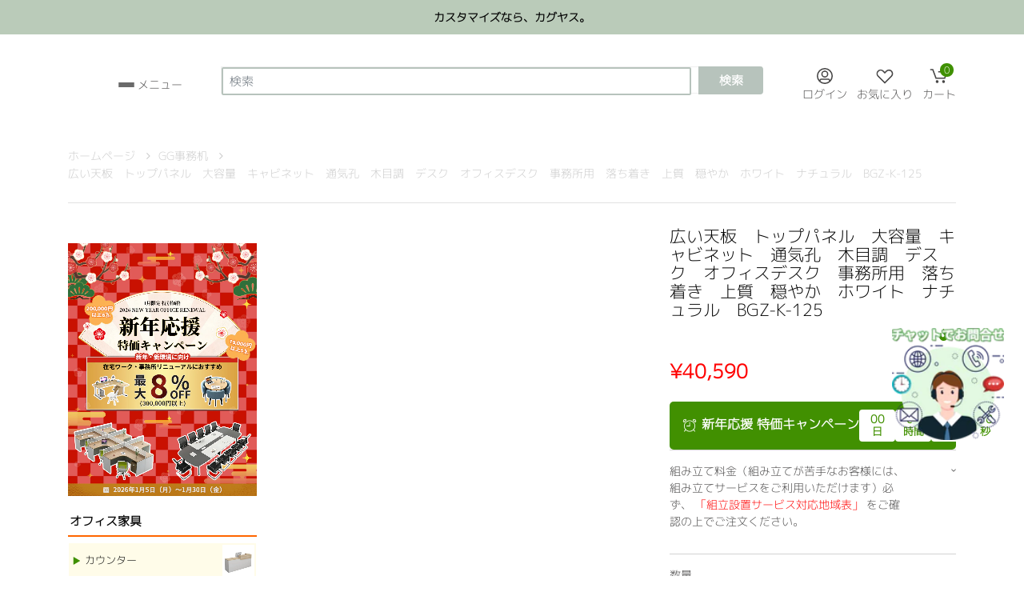

--- FILE ---
content_type: text/css
request_url: https://kaguyasujp.com/cdn/shop/t/53/assets/components.scss.css?v=67666490020313901081758079561
body_size: 11947
content:
@keyframes fadeCustom{0%{opacity:0}to{opacity:1;transform:scale(1)}}@keyframes fade-Custom{0%{opacity:0;transform:scale(.5)}to{opacity:1;transform:scale(1)}}@keyframes fade-Custom-mobile{0%{opacity:0;transform:scale(1);-webkit-transform:translate(0,350px);-ms-transform:translate(0,350px);-o-transform:translate(0,350px);transform:translateY(350px)}to{opacity:1;transform:scale(1);-webkit-transform:translate(0,0);-ms-transform:translate(0,0);-o-transform:translate(0,0);transform:translate(0)}}@-webkit-keyframes fadeInDown{0%{opacity:0;-webkit-transform:translateY(-20px)}to{opacity:1;-webkit-transform:translateY(0)}}@keyframes fadeInDown{0%{opacity:0;transform:translateY(-20px)}to{opacity:1;transform:translateY(0)}}@keyframes moveFromLeft{0%{left:-9000px}to{left:0}}@keyframes moveFromRight{0%{right:-9000px}to{right:0}}@keyframes moveFromTop{0%{top:-5000px}to{top:0}}@keyframes moveFromBottom{0%{bottom:-5000px}to{bottom:0}}@-webkit-keyframes moveFromLeft{0%{left:-9000px}to{left:0}}@-webkit-keyframes moveFromRight{0%{right:-9000px}to{right:0}}@-webkit-keyframes moveFromTop{0%{top:-5000px}to{top:0}}@-webkit-keyframes moveFromBottom{0%{bottom:-5000px}to{bottom:0}}@keyframes slidenavAnimation{0%{margin-top:-30px;opacity:0}to{margin-top:0;opacity:1}}@-webkit-keyframes slidenavAnimation{0%{margin-top:-30px;opacity:0}to{margin-top:0;opacity:1}}@-webkit-keyframes fa-spin{0%{-webkit-transform:rotate(0deg);transform:rotate(0)}to{-webkit-transform:rotate(359deg);transform:rotate(359deg)}}@keyframes fa-spin{0%{-webkit-transform:rotate(0deg);transform:rotate(0)}to{-webkit-transform:rotate(359deg);transform:rotate(359deg)}}@-webkit-keyframes hvr-icon-bob{0%{-webkit-transform:translateY(-8px);transform:translateY(-8px)}to{-webkit-transform:translateY(0px);transform:translateY(0)}}@keyframes hvr-icon-bob{0%{-webkit-transform:translateY(-8px);transform:translateY(-8px)}to{-webkit-transform:translateY(0px);transform:translateY(0)}}@-webkit-keyframes hvr-icon-bob-float{to{-webkit-transform:translateY(-8px);transform:translateY(-8px)}}@keyframes hvr-icon-bob-float{to{-webkit-transform:translateY(-8px);transform:translateY(-8px)}}@-webkit-keyframes hvr-pulse{25%{-webkit-transform:scale(1.1);transform:scale(1.1)}75%{-webkit-transform:scale(.9);transform:scale(.9)}}@keyframes hvr-pulse{25%{-webkit-transform:scale(1.1);transform:scale(1.1)}75%{-webkit-transform:scale(.9);transform:scale(.9)}}@-webkit-keyframes hvr-icon-wobble-horizontal{0%{-webkit-transform:translateX(0px);transform:translate(0)}78%{-webkit-transform:translateX(0px);transform:translate(0)}79%{-webkit-transform:translateX(6px);transform:translate(6px)}83%{-webkit-transform:translateX(-5px);transform:translate(-5px)}87%{-webkit-transform:translateX(4px);transform:translate(4px)}91%{-webkit-transform:translateX(-2px);transform:translate(-2px)}96%{-webkit-transform:translateX(1px);transform:translate(1px)}to{-webkit-transform:translateX(0);transform:translate(0)}}@keyframes hvr-icon-wobble-horizontal{0%{-webkit-transform:translateX(0px);transform:translate(0)}78%{-webkit-transform:translateX(0px);transform:translate(0)}79%{-webkit-transform:translateX(6px);transform:translate(6px)}83%{-webkit-transform:translateX(-5px);transform:translate(-5px)}87%{-webkit-transform:translateX(4px);transform:translate(4px)}91%{-webkit-transform:translateX(-2px);transform:translate(-2px)}96%{-webkit-transform:translateX(1px);transform:translate(1px)}to{-webkit-transform:translateX(0);transform:translate(0)}}@keyframes translateY-display{0%{opacity:0;transform:translateY(50%)}to{opacity:1;transform:translateY(0)}}@keyframes translateY-display--reversed{0%{display:inline-flex;opacity:1;transform:translateY(0)}99%{display:inline-flex;opacity:0;transform:translateY(50%)}to{display:none;opacity:0;transform:translateY(50%)}}@keyframes move{0%{background-position:0px 0px}to{background-position:40px 0px}}@keyframes scroll-left{0%{-moz-transform:translateX(100%);-webkit-transform:translateX(100%);transform:translate(100%)}to{-moz-transform:translateX(-100%);-webkit-transform:translateX(-100%);transform:translate(-100%)}}@-webkit-keyframes box-shadow-animation{50%{box-shadow:0 0 0 5px #fff3}62%{box-shadow:0 0 0 9px #fff}75%{box-shadow:0 0 0 11px #ffffff4d}to{box-shadow:0 0 0 13px #fff0}}@-moz-keyframes box-shadow-animation{50%{box-shadow:0 0 0 5px #fff3}62%{box-shadow:0 0 0 9px #fff}75%{box-shadow:0 0 0 11px #ffffff4d}to{box-shadow:0 0 0 13px #fff0}}@-ms-keyframes box-shadow-animation{50%{box-shadow:0 0 0 5px #fff3}62%{box-shadow:0 0 0 9px #fff}75%{box-shadow:0 0 0 11px #ffffff4d}to{box-shadow:0 0 0 13px #fff0}}@-o-keyframes box-shadow-animation{50%{box-shadow:0 0 0 5px #fff3}62%{box-shadow:0 0 0 9px #fff}75%{box-shadow:0 0 0 11px #ffffff4d}to{box-shadow:0 0 0 13px #fff0}}@keyframes box-shadow-animation{50%{box-shadow:0 0 0 5px #fff3}62%{box-shadow:0 0 0 9px #fff}75%{box-shadow:0 0 0 11px #ffffff4d}to{box-shadow:0 0 0 13px #fff0}}@keyframes gradient{0%{background-position:0 0}to{background-position:-200% 0}}@-webkit-keyframes tada{0%{-webkit-transform:scale3d(1,1,1);transform:scaleZ(1)}10%,20%{-webkit-transform:scale3d(.9,.9,.9) rotate3d(0,0,1,-3deg);transform:scale3d(.9,.9,.9) rotate3d(0,0,1,-3deg)}30%,50%,70%,90%{-webkit-transform:scale3d(1.1,1.1,1.1) rotate3d(0,0,1,3deg);transform:scale3d(1.1,1.1,1.1) rotate3d(0,0,1,3deg)}40%,60%,80%{-webkit-transform:scale3d(1.1,1.1,1.1) rotate3d(0,0,1,-3deg);transform:scale3d(1.1,1.1,1.1) rotate3d(0,0,1,-3deg)}to{-webkit-transform:scale3d(1,1,1);transform:scaleZ(1)}}@keyframes tada{0%{-webkit-transform:scale3d(1,1,1);transform:scaleZ(1)}10%,20%{-webkit-transform:scale3d(.9,.9,.9) rotate3d(0,0,1,-3deg);transform:scale3d(.9,.9,.9) rotate3d(0,0,1,-3deg)}30%,50%,70%,90%{-webkit-transform:scale3d(1.1,1.1,1.1) rotate3d(0,0,1,3deg);transform:scale3d(1.1,1.1,1.1) rotate3d(0,0,1,3deg)}40%,60%,80%{-webkit-transform:scale3d(1.1,1.1,1.1) rotate3d(0,0,1,-3deg);transform:scale3d(1.1,1.1,1.1) rotate3d(0,0,1,-3deg)}to{-webkit-transform:scale3d(1,1,1);transform:scaleZ(1)}}.tada{-webkit-animation-name:tada;animation-name:tada}.animated{-webkit-animation-duration:1s;animation-duration:1s;-webkit-animation-fill-mode:both;animation-fill-mode:both}.animated.delay-1s{-webkit-animation-delay:1s;animation-delay:1s}#shopify-section-404-template .page-404{padding:35px 0 80px}#shopify-section-404-template .page-404 .box-404-text>p:first-child{font-weight:700;margin:0 auto 23px;font-size:36px}#shopify-section-404-template .page-404 .box-404-text>p:last-child{margin:15px 0}#shopify-section-404-template .page-404 .box-404-text .image img{width:auto}#shopify-section-404-template .page-404 .box-404-text .search-404{width:50%;margin:0 auto;position:relative;line-height:2.5;padding:15px 0}@media (max-width: 767px){#shopify-section-404-template .page-404 .box-404-text .search-404{width:100%}}#shopify-section-404-template .page-404 .box-404-text .search-404 form{display:flex;max-width:500px;margin:auto;position:relative}#shopify-section-404-template .page-404 .box-404-text .search-404 form input{max-width:500px;margin:auto;border:1px solid #e1e1e1;height:42px;padding:10px 55px 10px 10px}#shopify-section-404-template .page-404 .box-404-text .search-404 form button{position:absolute;display:block;right:0}.btn-rounded .page-404 form input{border-radius:4px;-moz-border-radius:4px 4px 4px 4px;-webkit-border-radius:4px 4px 4px 4px}.page-product.layout-product-gallery #product-main{width:100%}@media (min-width: 992px){.page-product.layout-product-gallery .product-content-wrapper{display:flex}.page-product.layout-product-gallery .product-content-wrapper #product-info{-webkit-box-flex:0;-ms-flex:0 0 30%;flex:0 0 30%;max-width:30%;padding-left:0;padding-right:30px}.page-product.layout-product-gallery .product-content-wrapper #product-image{-webkit-box-flex:0;-ms-flex:0 0 40%;flex:0 0 40%;max-width:40%}.page-product.layout-product-gallery .product-content-wrapper #product-form{-webkit-box-flex:0;-ms-flex:0 0 30%;flex:0 0 30%;max-width:30%;padding-left:30px}}@media (min-width: 992px) and (max-width: 1439px){.page-product.layout-product-gallery .product-content-wrapper .product-simple-tab .nav-tabs .nav-item:not(:last-child){padding-right:15px}}.page-product.layout-product-gallery .product-content-wrapper .product-info h1[itemprop=name]{padding-bottom:10px}.page-product.layout-product-gallery .product-content-wrapper .product-info .short-description{border-top:1px solid #e1e1e1;padding-top:20px}.page-product.layout-product-gallery .product-content-wrapper .product-info .product-price{padding:0 0 16px}@media (max-width: 767px){.page-product.layout-product-gallery .product-content-wrapper .product-info .product-price{padding-bottom:8px}}.page-product.layout-product-gallery .product-content-wrapper .product-image{padding-bottom:10px}@media (min-width: 768px){.page-product.layout-product-gallery .product-content-wrapper .product-image .item{margin-bottom:20px}}.page-product.layout-product-gallery .product-content-wrapper #product-form .swatch{margin:0}.page-product.layout-product-gallery .product-content-wrapper #product-form .swatch .header{text-transform:uppercase;font-weight:600}.page-product.layout-product-gallery .product-content-wrapper #product-form .swatch[data-value*=size] .swatch-element input:checked+label{background:#3f9001;color:#fff}.page-product.layout-product-gallery .product-content-wrapper #product-form .stock-variant{padding-bottom:8px}.page-product.layout-product-gallery .product-content-wrapper #product-form .variants-wrapper>div label{text-transform:uppercase;font-weight:600}.page-product.layout-product-gallery .product-content-wrapper #product-form .wrap-quantity-add-cart li{list-style:none}.page-product.layout-product-gallery .product-content-wrapper #product-form .wrap-quantity-add-cart .quantity-product label{display:block;font-weight:600;text-transform:uppercase;margin:0;padding-bottom:12px}.page-product.layout-product-gallery .product-content-wrapper #product-form .wrap-quantity-add-cart .action-button button{width:100%}.page-product.layout-product-gallery .product-content-wrapper #product-form .product-sub-action li{padding-bottom:12px}.page-product.layout-product-gallery .product-content-wrapper #product-form .product-sub-action .shipping-time{padding-top:20px}.page-product.layout-product-gallery .product-content-wrapper #product-form .product-sub-action .deadline .countdown_deadline{display:inline-block;padding-left:10px}.page-product.layout-product-gallery .product-content-wrapper #product-form .product-sub-action .deadline .countdown_deadline span{font-weight:600;font-size:18px;color:#3f9001;padding:0 1px}.page-product.layout-product-gallery .product-content-wrapper #product-form .product-sub-action .deadline .countdown_deadline .text-date{padding-left:3px}.page-product.layout-product-gallery .product-content-wrapper #product-form .product-sub-action .deadline .countdown_deadline>span:not(:last-child) .date-number+.text-date:after{content:":";padding-left:5px}.page-product.layout-product-gallery .product-content-wrapper .product-info,.page-product.layout-product-gallery .product-content-wrapper #product-form{padding-bottom:30px}@media (max-width: 767px){.page-product.layout-product-gallery .product-content-wrapper .product-info,.page-product.layout-product-gallery .product-content-wrapper #product-form{padding-bottom:10px}}@media (min-width: 1025px){.page-product.layout-product-gallery .product-content-wrapper .product-info.block-sticked>div,.page-product.layout-product-gallery .product-content-wrapper #product-form.block-sticked>div{position:sticky;top:0}.page-product.layout-product-gallery .product-content-wrapper .product-info.has-h-sticked>div,.page-product.layout-product-gallery .product-content-wrapper #product-form.has-h-sticked>div{top:50px;padding-top:50px}}@media (min-width: 992px) and (max-width: 1199px){.qty-style-1 .layout-product-gallery .wrap-quantity-add-cart{display:block}.qty-style-1 .layout-product-gallery .wrap-quantity-add-cart .quantity-product{padding-bottom:0}.qty-style-1 .layout-product-gallery .wrap-quantity-add-cart .action-button{padding-top:20px}}.page-product.product-gallery-v2 .ssw-fave-btn .ssw-fave-btn-content{font-size:0;height:42px;width:42px;line-height:42px;border-radius:4px;-moz-border-radius:4px 4px 4px 4px;-webkit-border-radius:4px 4px 4px 4px;border:1px solid #e1e1e1}.page-product.product-gallery-v2 .ssw-fave-btn .ssw-fave-btn-content i{font-size:14px;padding:0}.page-product.product-gallery-v2 .ssw-fave-btn .ssw-fave-btn-content:hover{border:1px solid #3f9001}.page-product.product-gallery-v2 .ssw-fave-btn .ssw-fave-btn-content:hover i{color:#3f9001}@media (max-width: 1024px) and (min-width: 768px){.page-product.product-gallery-v2 .product-image .slick-gallery-image{margin-left:-7.5px;margin-right:-7.5px}}.page-product.product-gallery-v2 .product-image .slick-gallery-image .item{padding-bottom:30px}@media (max-width: 1024px) and (min-width: 768px){.page-product.product-gallery-v2 .product-image .slick-gallery-image .item{padding-bottom:15px;padding-left:7.5px;padding-right:7.5px}}.page-product.product-gallery-v2 .product-info .product-info-inner .product-info-tags .product-sku-collection{padding-top:8px;padding-bottom:16px}.page-product.product-gallery-v2 .product-info .product-info-inner .product-info-tags .product-sku-collection li:not(:last-child){padding-bottom:16px}.page-product.product-gallery-v2 .product-info .group-cw .swatch{position:relative}.page-product.product-gallery-v2 .product-info .group-cw .swatch .size-chart{font-size:14px;text-align:right;position:absolute;right:0;top:0;padding:0}.page-product.product-gallery-v2 .product-info .short-description{padding-bottom:20px}.page-product.product-gallery-v2 .product-info .people-in-cart{padding-top:0}.page-product.product-gallery-v2 .product-info .banner-image{border-bottom:1px solid #e1e1e1;margin-bottom:20px}.page-product.product-gallery-v2 .product-simple-tab .nav-ver-2>li{border:1px solid #e1e1e1}.page-product.product-gallery-v2 .product-simple-tab .nav-ver-2>li:not(:last-child){margin-bottom:25px}.page-product.product-gallery-v2 .product-simple-tab .nav-ver-2 li a{padding:20px;text-transform:uppercase;font-weight:600}.page-product.product-gallery-v2 .product-simple-tab .nav-ver-2 li a i{right:20px;width:27px;height:27px;text-align:center;font-size:16px;border:1px solid #e1e1e1;border-radius:50%;-moz-border-radius:50% 50% 50% 50%;-webkit-border-radius:50% 50% 50% 50%}.page-product.product-gallery-v2 .product-simple-tab .nav-ver-2 li .tab-content .tab-pane{padding:20px;border-top:1px solid #e1e1e1}.page-product.product-gallery-v2 #tab-review{padding-bottom:30px}.page-product.product-gallery-v2 #tab-review .jdgm-form.jdgm-form .jdgm-form__name-fieldset,.page-product.product-gallery-v2 #tab-review .jdgm-form.jdgm-form .jdgm-form__email-fieldset,.page-product.product-gallery-v2 #tab-review .jdgm-form.jdgm-form .jdgm-form__rating-fieldset,.page-product.product-gallery-v2 #tab-review .jdgm-form.jdgm-form .jdgm-form__title-fieldset,.page-product.product-gallery-v2 #tab-review .jdgm-form.jdgm-form .jdgm-form__body-fieldset{padding-top:10px}.qty-style-1 .page-product.product-gallery-v2 .wrap-quantity-add-cart{display:block}.page-product.product-gallery-v2 .product-info .product-info-inner .product-info-tags .product-sku-collection li>span,.page-product.product-slider .product-info .product-info-inner .product-info-tags .product-sku-collection li>span,.page-product.product-simple-v2 .product-info .product-info-inner .product-info-tags .product-sku-collection li>span{text-transform:capitalize}.page-product.product-gallery-v2 .product-info .product-info-inner .product-info-tags .product-sku-collection li>span>a,.page-product.product-slider .product-info .product-info-inner .product-info-tags .product-sku-collection li>span>a,.page-product.product-simple-v2 .product-info .product-info-inner .product-info-tags .product-sku-collection li>span>a{font-weight:400}.page-product.product-gallery-v2 .product-info .product-info-inner .product-info-tags .product-sku-collection li>span:first-child,.page-product.product-slider .product-info .product-info-inner .product-info-tags .product-sku-collection li>span:first-child,.page-product.product-simple-v2 .product-info .product-info-inner .product-info-tags .product-sku-collection li>span:first-child{font-weight:600}.page-product.product-gallery-v2 .product-info .product-info-inner .product-info-tags .product-sku-collection li>span:not(:first-child),.page-product.product-slider .product-info .product-info-inner .product-info-tags .product-sku-collection li>span:not(:first-child),.page-product.product-simple-v2 .product-info .product-info-inner .product-info-tags .product-sku-collection li>span:not(:first-child){font-weight:400}.page-product.product-gallery-v2 .product-info .product-info-inner .product-info-tags .product-sku-collection li>a span,.page-product.product-slider .product-info .product-info-inner .product-info-tags .product-sku-collection li>a span,.page-product.product-simple-v2 .product-info .product-info-inner .product-info-tags .product-sku-collection li>a span{font-weight:400}.page-product.product-gallery-v2 .product-info .product-info-inner .shipping-time,.page-product.product-slider .product-info .product-info-inner .shipping-time,.page-product.product-simple-v2 .product-info .product-info-inner .shipping-time{padding:0}.page-product.product-gallery-v2 .product-info .product-info-inner .shipping-time li:not(:last-child),.page-product.product-slider .product-info .product-info-inner .shipping-time li:not(:last-child),.page-product.product-simple-v2 .product-info .product-info-inner .shipping-time li:not(:last-child){padding-bottom:15px}.page-product.product-gallery-v2 .product-info .action-button .d-flex>div,.page-product.product-slider .product-info .action-button .d-flex>div,.page-product.product-simple-v2 .product-info .action-button .d-flex>div{flex:1}.page-product.product-gallery-v2 .product-info .action-button .d-flex .btn-wishlist-wrap,.page-product.product-slider .product-info .action-button .d-flex .btn-wishlist-wrap,.page-product.product-simple-v2 .product-info .action-button .d-flex .btn-wishlist-wrap{margin-left:20px;display:flex;align-items:center}.page-product.product-gallery-v2 .product-info .action-button .d-flex .btn-wishlist-wrap a,.page-product.product-slider .product-info .action-button .d-flex .btn-wishlist-wrap a,.page-product.product-simple-v2 .product-info .action-button .d-flex .btn-wishlist-wrap a{width:100%;text-align:center}@media (max-width: 355px){.page-product.product-gallery-v2 .product-info .action-button .d-flex .btn-wishlist-wrap a,.page-product.product-slider .product-info .action-button .d-flex .btn-wishlist-wrap a,.page-product.product-simple-v2 .product-info .action-button .d-flex .btn-wishlist-wrap a{padding:6px;font-size:13px}}.page-product.product-gallery-v2 .product-info .quantity-product>label,.page-product.product-slider .product-info .quantity-product>label,.page-product.product-simple-v2 .product-info .quantity-product>label{font-weight:600}.page-product.product-gallery-v2 .product-info .deal-text,.page-product.product-slider .product-info .deal-text,.page-product.product-simple-v2 .product-info .deal-text,.page-product.product-gallery-v2 .product-info .swatch .header,.page-product.product-slider .product-info .swatch .header,.page-product.product-simple-v2 .product-info .swatch .header{font-weight:600}.page-product.product-gallery-v2 .product-info .pre-order,.page-product.product-slider .product-info .pre-order,.page-product.product-simple-v2 .product-info .pre-order{display:block}.page-product.product-gallery-v2 .product-info .product-price,.page-product.product-slider .product-info .product-price,.page-product.product-simple-v2 .product-info .product-price{padding-bottom:16px}.page-product.product-slider .btn-wishlist-wrap{justify-content:center;border-radius:4px;-moz-border-radius:4px 4px 4px 4px;-webkit-border-radius:4px 4px 4px 4px;border:1px solid #e1e1e1;background:#fff}.page-product.product-slider .btn-wishlist-wrap .ssw-fave-btn .ssw-fave-btn-content{border:0;color:#1f1f1f}.page-product.product-slider .btn-wishlist-wrap .ssw-fave-btn .ssw-fave-btn-content i{font-size:14px}.page-product.product-slider .btn-wishlist-wrap:hover{background:#3f9001;opacity:.7;border:1px solid #c2d44e}.page-product.product-slider .btn-wishlist-wrap:hover .ssw-fave-btn .ssw-fave-btn-content,.page-product.product-slider .btn-wishlist-wrap:hover i{color:#fff}.page-product.product-slider .product-content-wrapper #product-image{width:100%;display:block}.page-product.product-slider .product-content-wrapper #product-info{display:block;width:50%;margin:0 auto;text-align:center;justify-content:center}@media (max-width: 991px){.page-product.product-slider .product-content-wrapper #product-info{width:85%}}@media (max-width: 767px){.page-product.product-slider .product-content-wrapper #product-info{width:100%}}.page-product.product-slider .product-content-wrapper #product-info h1[itemprop=name]{text-align:center;padding-top:30px}.page-product.product-slider .product-content-wrapper #product-info .product-price{justify-content:center}.page-product.product-slider .product-content-wrapper #product-info .swatch{padding-bottom:16px}.page-product.product-slider .product-content-wrapper #product-info .swatch .swatch-element{float:none}.page-product.product-slider .product-content-wrapper #product-info .swatch>div:nth-last-of-type(1){margin-right:0}.page-product.product-slider .product-content-wrapper #product-info .qty-wrapper{margin:0 auto}.page-product.product-slider .product-content-wrapper #product-info .people-in-cart{display:-webkit-box;display:-moz-box;display:-ms-flexbox;display:-webkit-flex;display:flex;justify-content:center;align-items:center}.page-product.product-slider .product-content-wrapper #product-info .block-countdown.style-2 .wrapper-countdown>div,.page-product.product-slider .product-content-wrapper #product-info .block-countdown.style-3 .wrapper-countdown>div,.page-product.product-slider .product-content-wrapper #product-info .block-countdown.style-4 .wrapper-countdown>div,.page-product.product-slider .product-content-wrapper #product-info .block-countdown.style-5 .wrapper-countdown>div{justify-content:center}.page-product.product-slider .product-content-wrapper #product-info .block-countdown.style-2 .wrapper-countdown>div>span:last-child,.page-product.product-slider .product-content-wrapper #product-info .block-countdown.style-3 .wrapper-countdown>div>span:last-child,.page-product.product-slider .product-content-wrapper #product-info .block-countdown.style-4 .wrapper-countdown>div>span:last-child,.page-product.product-slider .product-content-wrapper #product-info .block-countdown.style-5 .wrapper-countdown>div>span:last-child{margin-right:0}.page-product.product-slider .product-content-wrapper #product-info .block-countdown .wrapper-countdown{padding-bottom:16px}.page-product.product-slider .product-content-wrapper #product-info .product-info-tags{border-bottom:1px solid #e1e1e1;padding-bottom:8px}.page-product.product-slider .product-content-wrapper #product-info .product-sku-collection{padding-bottom:0}.page-product.product-slider .product-content-wrapper #product-info .product-sku-collection li{display:inline-block;padding-right:30px;padding-bottom:16px}.page-product.product-slider .product-content-wrapper #product-info .product-sku-collection li:last-child{padding-right:0}.page-product.product-slider .product-simple-tab{padding-bottom:60px}.page-product.product-slider .product-simple-tab .nav-tabs{justify-content:center;overflow-y:hidden}.page-product.product-slider .product-simple-tab .nav-tabs .nav-item{padding-right:0}.page-product.product-slider .product-simple-tab .nav-tabs .nav-item .nav-link{text-transform:capitalize;padding:20px 40px;border-radius:0;-moz-border-radius:0px 0px 0px 0px;-webkit-border-radius:0px 0px 0px 0px}@media (max-width: 767px){.page-product.product-slider .product-simple-tab .nav-tabs .nav-item .nav-link{padding:10px 15px}}.page-product.product-slider .product-simple-tab .nav-tabs .nav-item .nav-link.active{border:0;font-weight:400;padding:20px 40px;background:#484747;color:#fff}@media (max-width: 767px){.page-product.product-slider .product-simple-tab .nav-tabs .nav-item .nav-link.active{padding:10px 15px}}.page-product.product-slider .product-simple-tab .tab-content{padding-top:20px}.page-product.product-slider .product-simple-tab .tab-content .tab-pane{padding:20px;border:1px solid #e1e1e1}.page-product.product-slider .owl-nav{position:unset}.page-product.product-slider .owl-nav>button{position:absolute;top:50%;margin-top:-15px}.page-product.product-slider .owl-nav .owl-prev{left:-15px}.page-product.product-slider .owl-nav .owl-next{right:-15px}.qty-style-1 .page-product.product-slider .wrap-quantity-add-cart{display:block}.qty-style-1 .page-product.product-slider .wrap-quantity-add-cart .quantity-product{margin:0 auto}.qty-style-2 .page-product.product-slider .wrap-quantity-add-cart .item-quantity{float:left}.page-product.product-simple-v2 .ssw-fave-btn .ssw-fave-btn-content{font-size:0;height:42px;width:42px;line-height:42px;border-radius:4px;-moz-border-radius:4px 4px 4px 4px;-webkit-border-radius:4px 4px 4px 4px;border:1px solid #e1e1e1}.page-product.product-simple-v2 .ssw-fave-btn .ssw-fave-btn-content i{font-size:14px;padding:0}.page-product.product-simple-v2 .ssw-fave-btn .ssw-fave-btn-content:hover{border:1px solid #3f9001}.page-product.product-simple-v2 .ssw-fave-btn .ssw-fave-btn-content:hover i{color:#3f9001}.page-product.product-simple-v2 .product-content-wrapper{margin-left:-15px;margin-right:-15px}.page-product.product-simple-v2 .product-content-wrapper #product-image,.page-product.product-simple-v2 .product-content-wrapper #product-info{padding:0 15px}@media (min-width: 992px){.page-product.product-simple-v2 .product-content-wrapper #product-image,.page-product.product-simple-v2 .product-content-wrapper #product-info{width:50%}}@media (max-width: 991px){.page-product.product-simple-v2 .product-info .product-info-inner{padding-top:20px}}.page-product.product-simple-v2 .product-info .product-info-inner .product-info-tags .product-sku-collection{padding-top:8px;padding-bottom:16px}.page-product.product-simple-v2 .product-info .product-info-inner .product-info-tags .product-sku-collection li:not(:last-child){padding-bottom:16px}.page-product.product-simple-v2 .product-info .group-cw .swatch{position:relative}.page-product.product-simple-v2 .product-info .group-cw .swatch .size-chart{font-size:14px;text-align:right;position:absolute;right:0;top:0;padding:0}.page-product.product-simple-v2 .product-info .banner-image{border-bottom:1px solid #e1e1e1;margin-bottom:20px}.page-product.product-simple-v2 .product-simple-tab .nav-tabs{justify-content:center;border-bottom:1px solid #e1e1e1}@media (max-width: 767px){.page-product.product-simple-v2 .product-simple-tab .nav-tabs{overflow-y:hidden}}.page-product.product-simple-v2 .product-simple-tab .nav-tabs .nav-link{border-bottom:1px solid transparent!important;padding:8px 0!important;text-transform:capitalize!important}.page-product.product-simple-v2 .product-simple-tab .nav-tabs .nav-link.active{border-bottom:1px solid #484747!important;padding:8px 0!important}.page-blog{padding:40px 0}.page-blog .page-blog-content .meta-data{padding-bottom:10px}.page-blog .page-blog-content .meta-data a{color:#484747;font-weight:600}.page-blog .page-blog-content .meta-data .date{color:#515151}.page-blog .page-blog-content .article-title{text-transform:capitalize;padding-bottom:15px}.page-blog .page-blog-content .blog-excerpt{padding-bottom:20px;color:#515151}.page-blog .page-blog-content .blog-excerpt span{overflow:hidden;display:-webkit-box;-webkit-line-clamp:3;-moz-line-clamp:3;-webkit-box-orient:vertical;-moz-box-orient:vertical}.page-blog .page-blog-content .info .btn{padding:0;border-bottom:1px solid currentColor;line-height:1.1;text-transform:uppercase;font-weight:500}.page-blog .page-blog-content .info .btn:hover{color:#3f9001}.page-blog .page-blog-content .banner-item .post-image{overflow:hidden}.page-blog .page-blog-content .banner-item .post-image img{transform:scale(1);-moz-transform:scale(1,1);-webkit-transform:scale(1,1);-ms-transform:scale(1,1);-o-transform:scale(1,1);-moz-transition:.35s all ease;-o-transition:.35s all ease;-webkit-transition:.35s all ease;transition:.35s all ease}.page-blog .page-blog-content .banner-item .post-image:hover img{transform:scale(1.25);-moz-transform:scale(1.25,1.25);-webkit-transform:scale(1.25,1.25);-ms-transform:scale(1.25,1.25);-o-transform:scale(1.25,1.25);-moz-transition:.35s all ease;-o-transition:.35s all ease;-webkit-transition:.35s all ease;transition:.35s all ease}.page-blog .page-blog-content .banner-item:not(.number-item-1) .post-item-inner .post-content{padding-top:1.7rem;padding-bottom:2.7rem}.page-blog .page-blog-content>div:not(.masonry_blog-template) .banner-item.number-item-1 .post-item-inner{display:-webkit-box;display:-moz-box;display:-ms-flexbox;display:-webkit-flex;display:flex;padding-bottom:30px;margin-bottom:30px;border-bottom:1px solid #e1e1e1}.page-blog .page-blog-content>div:not(.masonry_blog-template) .banner-item.number-item-1 .post-item-inner .post-image{-webkit-box-flex:0;-ms-flex:0 0 45%;flex:0 0 45%;max-width:45%}.page-blog .page-blog-content>div:not(.masonry_blog-template) .banner-item.number-item-1 .post-item-inner .post-content{-webkit-box-flex:0;-ms-flex:0 0 55%;flex:0 0 55%;max-width:55%;padding-left:30px}.page-blog .page-blog-content .masonry_blog-template .banner-item{padding:0 15px;margin-bottom:40px}.page-blog .page-blog-content .masonry_blog-template .banner-item.number-item-1 .post-item-inner .post-content{padding:30px}@media (max-width: 479px){.page-blog .page-blog-content .masonry_blog-template .banner-item.number-item-1 .post-item-inner .post-content{padding:15px}}.page-blog .page-blog-content .row>div:last-child .post-item-inner{border:none}@media (max-width: 767px){.page-blog .page-blog-content .banner-item.number-item-1 .post-item-inner{display:block!important}.page-blog .page-blog-content .banner-item.number-item-1 .post-item-inner .post-image{width:100%!important;max-width:100%!important}.page-blog .page-blog-content .banner-item.number-item-1 .post-item-inner .post-content{max-width:100%!important;padding-left:0!important;padding-top:2rem}}.page-blog .pagination-holder{padding:0}.page-blog .pagination-holder ul{padding-top:0;border:none}.page-blog .pagination-holder ul li{display:none}.page-blog .pagination-holder ul li:first-child{display:inline-block;float:left;text-transform:uppercase;font-weight:500}.page-blog .pagination-holder ul li:first-child a:before{content:"\e9b1"}.page-blog .pagination-holder ul li:last-child{display:inline-block;float:right;font-weight:500;text-transform:uppercase}.page-blog .pagination-holder ul li:last-child a:before{content:"\e9b2"}.page-blog.border-layout .page-blog-content .post-item-inner .post-content{border:1px solid #e1e1e1;padding-left:15px;padding-right:15px}.page-blog.border-layout .page-blog-content .info .btn{border-bottom:0}.page-article{padding:60px 0}.page-article .page-article-content .post{margin-bottom:30px}.page-article .page-article-content .article-heading .post-title{text-transform:capitalize;font-weight:600;padding-bottom:1rem}.page-article .page-article-content .article-heading .post-author{color:#515151;padding-bottom:2rem}.page-article .page-article-content .article-heading .post-author li{position:relative}.page-article .page-article-content .article-heading .post-author li:not(:last-child):not(:empty){padding-right:10px}.page-article .page-article-content .article-heading .post-author li:not(:last-child):not(:empty):after{content:"";width:1px;height:14px;background:#e1e1e1cc;position:absolute;top:3px;margin-left:5px}.page-article .page-article-content .article-heading .post-author a{color:#515151;text-transform:uppercase}.page-article .page-article-content .post-content-wrap{padding-top:30px}.page-article .page-article-content .post-excerpt,.page-article .page-article-content .post-description{color:#515151}.page-article .page-article-content .article-bottom{padding-top:35px;color:#51515180;border-bottom:1px solid currentColor;padding-bottom:.4rem;margin-bottom:35px}.page-article .page-article-content .article-bottom>div{display:inline-block}.page-article .page-article-content .article-bottom .article-tag li{text-transform:uppercase;color:#51515180;height:40px;line-height:40px}.page-article .page-article-content .article-bottom .article-share{float:right}.page-article .page-article-content .article-bottom .article-share #share-post{padding:5px 0;position:relative;display:block;text-align:right}.page-article .page-article-content .social-sharing ul{display:flex}.page-article .page-article-content .social-sharing ul li{background:#3f9001;margin-right:5px;text-align:center;border-radius:4px;-moz-border-radius:4px 4px 4px 4px;-webkit-border-radius:4px 4px 4px 4px}.page-article .page-article-content .comment-form h3{font-weight:300;font-size:30px;text-transform:capitalize}.page-article.border-layout .page-article-content .post-content-wrap{padding:30px;border:1px solid #e1e1e1}@media (max-width: 479px){.page-article.border-layout .page-article-content .post-content-wrap{padding:15px}}#sidebar-blog .sb-widget{padding-bottom:4rem}#sidebar-blog .sb-widget .sb-title{padding-bottom:30px;text-transform:inherit;font-weight:600}#sidebar-blog .categories-menu li{list-style:none;text-transform:inherit}#sidebar-blog .categories-menu li a{border-bottom:1px solid transparent}#sidebar-blog .categories-menu li a:hover{border-bottom:1px solid currentColor}#sidebar-blog .categories-menu li>span.icon{margin-right:8px}#sidebar-blog .categories-menu li .expand{position:absolute;display:block;top:8px;right:0;width:18px;height:18px;line-height:18px;text-align:center;cursor:pointer;font-size:14px}#sidebar-blog .categories-menu li .expand:before{content:"\e811";font-family:arenafont;font-display:optional;display:block}#sidebar-blog .categories-menu li.dropdown.active .dropdown-menu{display:block;position:relative;border:0;background:inherit;width:100%;padding:0}#sidebar-blog .categories-menu li.dropdown.active .dropdown-menu li{border:0}#sidebar-blog .categories-menu li:not(:last-child){padding-bottom:1.2rem}#sidebar-blog .post-item-inner{display:-webkit-box;display:-moz-box;display:-ms-flexbox;display:-webkit-flex;display:flex;width:100%;padding-bottom:30px;position:relative}#sidebar-blog .post-item-inner .post-image{-webkit-box-flex:0;-ms-flex:0 0 30%;flex:0 0 30%;max-width:30%;padding-right:10px}#sidebar-blog .post-item-inner .post-image img{object-fit:cover;font-family:"object-fit: cover"}#sidebar-blog .post-item-inner .post-content{-webkit-box-flex:0;-ms-flex:0 0 70%;flex:0 0 70%;max-width:70%;vertical-align:top;padding-top:5px}#sidebar-blog .post-item-inner .post-content .h6{text-transform:uppercase;font-weight:600}#sidebar-blog .post-item-inner .post-content .h6 a{border-bottom:1px solid transparent}#sidebar-blog .post-item-inner .post-content .h6 a:hover{border-bottom:1px solid currentColor}#sidebar-blog .post-item-inner .post-content .date{color:#515151;margin-bottom:0;padding-top:5px;font-size:11px}@media (min-width: 992px) and (max-width: 1199px){#sidebar-blog .post-item-inner{display:block}#sidebar-blog .post-item-inner .post-image{display:block;padding-bottom:10px;width:100%;height:100%;padding-right:0}#sidebar-blog .post-item-inner .post-image img{width:100%;height:100%}#sidebar-blog .post-item-inner .post-content{display:block}}#sidebar-blog .sb-tag ul li{background:#51515133;font-weight:500;padding:5px 20px;margin-right:2px;margin-bottom:6px;-moz-transition:.45s all ease;-o-transition:.45s all ease;-webkit-transition:.45s all ease;transition:.45s all ease}#sidebar-blog .sb-tag ul li a{color:#515151}#sidebar-blog .sb-tag ul li:hover{background:#484747}#sidebar-blog .sb-tag ul li:hover a{color:#fff}#sidebar-blog .sb-banner{position:relative}#sidebar-blog .sb-banner a{position:relative;display:block}@media (min-width: 1025px){#sidebar-blog .sb-banner a:after{content:"";position:absolute;display:block;left:10px;top:10px;right:10px;bottom:10px;opacity:0;transform:scale(0);-moz-transform:scale(0,0);-webkit-transform:scale(0,0);-ms-transform:scale(0,0);-o-transform:scale(0,0);-moz-transition:all .3s ease 0s;-o-transition:all .3s ease 0s;-webkit-transition:all .3s ease 0s;transition:all .3s ease 0s;border:1px solid rgba(255,255,255,.5)}}#sidebar-blog .sb-banner .text{margin:0;font-size:18px;text-align:left;padding:0 20px;position:absolute;display:block;left:5px;top:0;-webkit-transform:translate3d(0px,45px,0);transform:translate3d(0,45px,0);-ms-transform:translate3d(0px,45px,0);-o-transform:translate3d(0px,45px,0);opacity:.8;-moz-transition:all .35s ease 0s;-o-transition:all .35s ease 0s;-webkit-transition:all .35s ease 0s;transition:all .35s ease 0s}#sidebar-blog .sb-banner .btn{padding:2px 13px;text-transform:uppercase;text-align:center;position:absolute;display:block;left:25px;bottom:0;-webkit-transform:translate3d(0px,0px,0);transform:translateZ(0);-ms-transform:translate3d(0px,0px,0);-o-transform:translate3d(0px,0px,0);opacity:0}@media (min-width: 1025px){#sidebar-blog .sb-banner:hover>a:after{opacity:1;transform:scale(1);-moz-transform:scale(1,1);-webkit-transform:scale(1,1);-ms-transform:scale(1,1);-o-transform:scale(1,1)}}#sidebar-blog .sb-banner:hover .text{-webkit-transform:translate3d(0px,25px,0);transform:translate3d(0,25px,0);-ms-transform:translate3d(0px,25px,0);-o-transform:translate3d(0px,25px,0);opacity:1}#sidebar-blog .sb-banner:hover .btn{-webkit-transform:translate3d(0px,0,0);transform:translateZ(0);-ms-transform:translate3d(0px,0,0);-o-transform:translate3d(0px,0,0);opacity:1;bottom:25px}.border-layout #sidebar-blog .sb-menu{padding:25px;border:1px solid #e1e1e1;border-radius:2px;-moz-border-radius:2px 2px 2px 2px;-webkit-border-radius:2px 2px 2px 2px}.border-layout #sidebar-blog .sb-widget .sb-title{padding-bottom:20px}.border-layout #sidebar-blog .categories-menu li{padding:5px 0;list-style:none;border-bottom:1px solid #e1e1e1}.border-layout #sidebar-blog .categories-menu li a{border-bottom:0}.border-layout #sidebar-blog .categories-menu li a:hover{color:#3f9001}.border-layout #sidebar-blog .categories-menu li .expand{border:1px solid #e1e1e1;font-size:10px}.border-layout #sidebar-blog .categories-menu li:last-child{border-bottom:none}.page-vendor{padding:30px 0}.page-vendor .vendor-content{column-count:5;-webkit-column-count:5;-moz-column-count:5;column-gap:0;position:relative;margin:0 -15px}@media (max-width: 991px){.page-vendor .vendor-content{column-count:3;-webkit-column-count:3;-moz-column-count:3}}@media (max-width: 767px){.page-vendor .vendor-content{column-count:2;-webkit-column-count:2;-moz-column-count:2}}.page-vendor .vendor-content>div{width:100%;padding:10px 15px}.page-vendor .vendor-content .vendor-group>p[id*=v-]{border-top:1px solid rgba(63,144,1,.4);padding:15px 0;font-weight:700}.page-vendor .vendor-content .vendor-group p{margin:0;padding-bottom:8px}#shopify-section-page-vendor-v2-template .page-content{padding:15px 20px;border:2px solid #3f9001;margin:0 0 20px}#shopify-section-page-vendor-v2-template .vendor-banner{margin-bottom:30px}#shopify-section-page-vendor-v2-template .vendor-banner .wpb_wrapper{position:relative}#shopify-section-page-vendor-v2-template .vendor-banner .wpb_wrapper:after{content:"";border-width:1px;border-style:solid;opacity:0;transform:scale(0);-moz-transform:scale(0,0);-webkit-transform:scale(0,0);-ms-transform:scale(0,0);-o-transform:scale(0,0);-moz-transition:all .35s ease-in-out 0s;-o-transition:all .35s ease-in-out 0s;-webkit-transition:all .35s ease-in-out 0s;transition:all .35s ease-in-out 0s;position:absolute;display:block;left:30px;top:30px;right:30px;bottom:30px}#shopify-section-page-vendor-v2-template .vendor-banner .wpb_wrapper img{width:100%}#shopify-section-page-vendor-v2-template .vendor-banner .wpb_wrapper .wrap-text{position:absolute;display:block;left:0;top:50%;-webkit-transform:translate(0,-50%);-ms-transform:translate(0,-50%);-o-transform:translate(0,-50%);transform:translateY(-50%);font-family:Roboto,HelveticaNeue,Helvetica Neue,Helvetica,Arial,sans-serif;padding:5%;z-index:1}#shopify-section-page-vendor-v2-template .vendor-banner .wpb_wrapper .wrap-text .heading{font-size:36px;font-weight:200;margin:0 0 20px;display:block}@media (max-width: 767px){#shopify-section-page-vendor-v2-template .vendor-banner .wpb_wrapper .wrap-text .heading{margin-bottom:0}}#shopify-section-page-vendor-v2-template .vendor-banner .wpb_wrapper .wrap-text .caption{font-size:16px;margin:0}@media (max-width: 479px){#shopify-section-page-vendor-v2-template .vendor-banner .wpb_wrapper .wrap-text .caption{display:none}}@media (min-width: 1025px){#shopify-section-page-vendor-v2-template .vendor-banner .wpb_wrapper .wrap-text .btn{opacity:0;transform:scale(0);-moz-transform:scale(0,0);-webkit-transform:scale(0,0);-ms-transform:scale(0,0);-o-transform:scale(0,0)}}@media (max-width: 1024px) and (min-width: 768px){#shopify-section-page-vendor-v2-template .vendor-banner .wpb_wrapper .wrap-text .btn{margin-top:20px}}@media (max-width: 767px){#shopify-section-page-vendor-v2-template .vendor-banner .wpb_wrapper .wrap-text .btn{margin-top:2%}}@media (min-width: 1025px){#shopify-section-page-vendor-v2-template .vendor-banner .wpb_wrapper:hover:after{opacity:1;transform:scale(1);-moz-transform:scale(1,1);-webkit-transform:scale(1,1);-ms-transform:scale(1,1);-o-transform:scale(1,1)}#shopify-section-page-vendor-v2-template .vendor-banner .wpb_wrapper:hover .wrap-text .btn{margin-top:5%;opacity:1;transform:scale(1);-moz-transform:scale(1,1);-webkit-transform:scale(1,1);-ms-transform:scale(1,1);-o-transform:scale(1,1)}}#shopify-section-page-vendor-v2-template .vendor-stores .row{position:relative;margin-left:0;margin-right:0;border:1px solid #e1e1e1}#shopify-section-page-vendor-v2-template .vendor-stores .row:not(:last-child){margin-bottom:30px}#shopify-section-page-vendor-v2-template .vendor-stores .vendor-image{padding-left:0}#shopify-section-page-vendor-v2-template .vendor-stores .vendor-image-inner{padding:30px 20px;position:relative;background:#f2f2f34d;height:100%;text-align:center}#shopify-section-page-vendor-v2-template .vendor-stores .socials-container{position:absolute;display:block;left:50%;bottom:30px;-webkit-transform:translate(-50%,0);-ms-transform:translate(-50%,0);-o-transform:translate(-50%,0);transform:translate(-50%)}#shopify-section-page-vendor-v2-template .vendor-stores .socials-container i{color:#515151;font-size:20px}#shopify-section-page-vendor-v2-template .vendor-stores .socials-container ul{width:50px;padding:5px;background:#fff;border:1px solid #e1e1e1;z-index:-999;overflow:hidden;opacity:0;height:0;-moz-transition:all .35s ease 0s;-o-transition:all .35s ease 0s;-webkit-transition:all .35s ease 0s;transition:all .35s ease 0s;position:absolute;display:block;left:50%;bottom:0;border-radius:2px;-moz-border-radius:2px 2px 2px 2px;-webkit-border-radius:2px 2px 2px 2px;-webkit-transform:translate(-50%,0);-ms-transform:translate(-50%,0);-o-transform:translate(-50%,0);transform:translate(-50%)}#shopify-section-page-vendor-v2-template .vendor-stores .socials-container ul li{list-style:none}#shopify-section-page-vendor-v2-template .vendor-stores .socials-container:hover ul{opacity:1;z-index:1;height:auto;overflow:visible;margin-bottom:40px}#shopify-section-page-vendor-v2-template .vendor-stores .vendor-description-inner{padding:30px 0}@media (max-width: 767px){#shopify-section-page-vendor-v2-template .vendor-stores .vendor-description-inner{padding:20px 0}}#shopify-section-page-vendor-v2-template .vendor-stores .vendor-description-inner h4{margin:0 0 12px}#shopify-section-page-vendor-v2-template .vendor-stores .vendor-description-inner .rating-container,#shopify-section-page-vendor-v2-template .vendor-stores .vendor-description-inner .vendor-address{display:block;margin:0 0 8px}#shopify-section-page-vendor-v2-template .vendor-stores .vendor-description-inner .rating-container .icon-star{color:#3f9001;margin-right:3px}#shopify-section-page-vendor-v2-template .vendor-stores .vendor-description-inner .rating-container .icon-star.icon-star-empty{color:#999}#shopify-section-page-vendor-v2-template .vendor-stores .vendor-description-inner .btn{padding:5px 20px}#shopify-section-page-vendor-v2-template .vendor-stores .vendor-description-inner .vendor-address i{margin-right:5px}#shopify-section-page-vendor-v2-template .vendor-stores .vendor-description-inner .short-vendor-description{padding:12px 0 20px}#shopify-section-page-vendor-v2-template .vendor-stores .vendor-products-inner{padding:30px 30px 30px 0;overflow:hidden}@media (max-width: 767px){#shopify-section-page-vendor-v2-template .vendor-stores .vendor-products-inner{padding:10px 0}}#shopify-section-page-vendor-v2-template .vendor-stores .vendor-products-inner .product-img{position:relative;float:left;width:calc((100% / 3) - 10px);padding:1px;margin:0 10px 10px 0;border:3px solid #e1e1e1}#shopify-section-page-vendor-v2-template .vendor-stores .vendor-products-inner .product-img:before{content:"";display:block;padding-bottom:100%}#shopify-section-page-vendor-v2-template .vendor-stores .vendor-products-inner .product-img img{width:100%;max-width:100%;height:100%;max-height:100%;margin:0 auto;display:inline-block;vertical-align:middle;object-fit:cover;font-family:"object-fit: cover"}@media (max-width: 767px){.templateCart .h-mobi-sticky .header-mobile{visibility:hidden}}.page-cart{padding-bottom:60px}@media (max-width: 767px){.page-cart{padding-bottom:15px}}.page-cart .cart-empty-wrapper{padding-top:60px}.page-cart .cart-empty-wrapper a{font-weight:600}.page-cart #cartform{padding-top:40px}.page-cart #cartform .add-to-wishlist.pending,.page-cart #cartform .add-to-wishlist.added{visibility:hidden;opacity:0}.page-cart #cartform .cart-table .cart-heading{border-bottom:1px solid #e1e1e1;padding:20px 0;display:flex;justify-content:space-between;align-items:center;width:100%}@media (max-width: 767px){.page-cart #cartform .cart-table .cart-heading{display:block;justify-content:center}}@media (min-width: 768px){.page-cart #cartform .cart-table .cart-heading .terms-conditions{display:none}}.page-cart #cartform .cart-table .cart-heading div p{margin:0;line-height:44px;font-size:15px}@media (max-width: 479px){.page-cart #cartform .cart-table .cart-heading div p{text-align:center;padding-bottom:10px}}.page-cart #cartform .cart-table .cart-heading .btn{font-weight:500}.page-cart #cartform .cart-table .cart-heading .btn.btn-1{padding:8px 40px;line-height:22px;font-size:13px;letter-spacing:0}@media (max-width: 479px){.page-cart #cartform .cart-table .cart-heading .btn.btn-1{width:100%}}@media (max-width: 479px){.page-cart #cartform .cart-table .cart-heading .btn.btn-continue{width:100%}}.page-cart #cartform .cart-table .col-lg-3 .cart-summary:first-child{background:#f2f2f3;border:1px solid #e1e1e1;padding:20px}.page-cart #cartform .cart-table .col-lg-3 .cart-summary .summary-order-text{padding:10px 0;margin:0;text-transform:uppercase}.page-cart #cartform .cart-table .col-lg-3 .cart-summary .cart-total .tt-price{color:red;padding-left:15px;font-weight:400}.page-cart #cartform .cart-table .col-lg-3 .cart-summary .checkout-wrapper p{margin:0;padding-bottom:15px}.page-cart #cartform .cart-table .col-lg-3 .cart-summary .checkout-wrapper .btn{margin-bottom:30px;height:60px;width:100%}.page-cart #cartform .cart-table .col-lg-3 .cart-summary .cart-condition{padding-bottom:10px}.page-cart #cartform .cart-table .cart-clear a{font-weight:500;letter-spacing:0}.page-cart #cartform .cart-table .cart-clear .btn{margin-top:20px}.page-cart #cartform .cart-table .cart-clear .btn-continue{padding:8px 0}@media (max-width: 479px){.page-cart #cartform .cart-table .cart-clear .btn-continue{width:100%;margin-bottom:10px}}.page-cart #cartform .cart-table .cart-clear .btn-clear{float:right}.page-cart #cartform .cart-table .cart-clear .btn-clear i{padding-right:10px}.page-cart #cartform .cart-table .cart-clear .btn-update{float:right}@media (min-width: 1440px){.page-cart #cartform .cart-table .cart-clear .btn-update{margin-right:20px}}.page-cart #cartform .cart-table .cart-clear .btn-update i{padding-right:10px}.page-cart #cartform .cart-table thead tr td{padding:20px 0}.page-cart #cartform .cart-table tr{border-bottom:1px solid #e1e1e1}@media (min-width: 576px){.page-cart #cartform .cart-table tr td{padding:20px 10px;text-align:center;border-color:#e1e1e1}}@media (min-width: 576px){.page-cart #cartform .cart-table tr td.action-2{display:none}}.page-cart #cartform .cart-table tr td .cart-remove-btn{-webkit-appearance:none;appearance:none;display:block;color:#515151}.page-cart #cartform .cart-table tr td .cart-remove-btn:hover{color:#3f9001}.page-cart #cartform .cart-table tr td .add-to-wishlist{margin-left:20px}.page-cart #cartform .cart-table tr .item-total{font-weight:600;margin-left:5px}@media (min-width: 576px){.page-cart #cartform .cart-table tr .item-name{display:flex;align-items:center;padding-left:20px}.page-cart #cartform .cart-table tr .item-name span.item-name{padding:0}}.page-cart #cartform .cart-table tr .item-name .item-image{position:relative}@media (min-width: 992px){.page-cart #cartform .cart-table tr .item-name .item-image{width:100px}}.page-cart #cartform .cart-table tr .item-name .item-image:before{content:"";display:block;padding-bottom:100%}.page-cart #cartform .cart-table tr .item-name .item-image img{object-fit:cover;font-family:"object-fit: cover";height:100%}.page-cart #cartform .cart-table tr .item-name .item-title{padding-left:30px;text-align:left}@media (max-width: 767px){.page-cart #cartform .cart-table tr .item-name .item-title{padding-left:15px;font-size:14px}}.page-cart #cartform .cart-table tr .item-name .item-title p{margin-bottom:8px}.page-cart #cartform .cart-table tr .item-name .item-title a{color:#484747}.page-cart #cartform .cart-table tr .item-name .item-title .wrap-item-variant>span{display:inline-block}@media (max-width: 991px) and (min-width: 576px){.page-cart #cartform .cart-table tr .item-name .item-image{-webkit-box-flex:0;-ms-flex:0 0 30%;flex:0 0 30%;max-width:30%}.page-cart #cartform .cart-table tr .item-name .item-title{-webkit-box-flex:0;-ms-flex:0 0 70%;flex:0 0 70%;max-width:70%}}.page-cart #cartform .cart-table tr th{padding:20px 0;text-transform:uppercase;text-align:center;border-color:#e1e1e1;background:#e1e1e133}@media (min-width: 576px){.page-cart #cartform .cart-table tr .item-price .item-title{display:none}}.page-cart #cartform .cart-table tr .item-price>div>span{color:red}@media (min-width: 576px){.page-cart #cartform .cart-table tr .item-qty .action-2{display:none}}.page-cart #cartform .cart-table .cart-edit-mobile{line-height:1;border:1px solid currentColor;margin-top:5px}@media (min-width: 576px){.page-cart #cartform .cart-table .cart-edit-mobile{display:none}}.page-cart #cartform .cart-table .item-price .item-title>a{padding-bottom:8px}.page-cart #cartform .cart-table .wrap-item-variant{padding-bottom:8px}.page-cart #cartform .cart-table .wrap-item-variant .item-variant:last-child:before{content:"/";padding:0 5px 0 0}.page-cart #cartform .row>div>input{padding:5px 15px}.page-cart .terms-conditions{padding-bottom:15px;text-align:left}.page-cart .terms-conditions input[type=checkbox]{vertical-align:middle;margin-top:-2px}.page-cart .cart-total{padding:16px 0;text-align:left}.page-cart .cart-total div{display:inline-block;line-height:22px}.page-cart .cart-total div span{font-weight:600}.page-cart #shipping-calculator .shipping-calculator-form{padding-top:15px}@media (min-width: 768px){.page-cart #shipping-calculator .shipping-calculator-form.collapse:not(.show){display:block}}.page-cart #shipping-calculator .shipping-calculator-form select{height:40px;line-height:40px;margin-bottom:0}.page-cart #shipping-calculator .shipping-calculator-form .control-wrapper:last-child{padding-top:20px}.page-cart #shipping-calculator .shipping-calculator-form .control-wrapper input{margin-bottom:0;padding:9px;line-height:22px;font-weight:500;border:1px solid #e1e1e1}.page-cart #shipping-calculator .shipping-calculator-form .control-wrapper .get-rates{width:auto;padding:9px 20px}.page-cart #shipping-calculator #wrapper-response #shipping-rates-feedback{margin-top:10px;margin-bottom:10px}@media (max-width: 479px){.page-cart #shipping-calculator .shipping{padding-top:15px}}.page-cart .cart-order-note{padding:20px 0}.page-cart .cart-order-note .d-md-none{padding-bottom:15px}@media (min-width: 768px){.page-cart .cart-order-note .cart-note.collapse:not(.show){display:block}}.page-cart .cart-order-note textarea{width:100%;min-height:160px}.page-cart .col-12>a{width:100%;padding:10px;line-height:22px;font-weight:500;border-radius:4px;-moz-border-radius:4px 4px 4px 4px;-webkit-border-radius:4px 4px 4px 4px}@media (max-width: 991px){.page-cart .row .col-lg-4{padding-bottom:30px}}.page-cart table{width:100%;border-width:0;border-left:1px solid #e1e1e1}@media (max-width: 575px){.page-cart table{border-width:0;margin:0}}@media (max-width: 991px){.page-cart #cartform .cart-table tr .item-name .item-title .d-flex{display:block!important}.page-cart #cartform .cart-table tr .item-name .item-title .d-flex .add-to-wishlist{margin-left:0;margin-top:5px;display:block}}@media (max-width: 767px){.page-cart .mobile-fixed.sticky{position:fixed;top:0;left:0;right:0;width:100%;padding:15px;z-index:999;-webkit-animation-name:fadeInDown;animation-name:fadeInDown;-webkit-animation-duration:.5s;animation-duration:.5s;-webkit-animation-fill-mode:both;animation-fill-mode:both;background:#fff;-webkit-box-shadow:0 0 15px rgba(0,0,0,.65);-ms-transform:0 0 15px rgba(0,0,0,.65);-o-transform:0 0 15px rgba(0,0,0,.65);box-shadow:0 0 15px #000000a6}.page-cart .mobile-fixed .btn{width:100%}.page-cart .shopping-back{margin-top:20px}.page-cart .shopping-back .btn{width:100%}.page-cart #shipping-calculator{margin:20px 0}.page-cart .row .col-lg-4{padding-bottom:20px}}@media (max-width: 575px){.page-cart #cartform{padding-top:20px}.page-cart #cartform thead tr{display:none}.page-cart #cartform .cart-item{padding:15px 0;border:none!important}.page-cart #cartform .cart-item .action,.page-cart #cartform .cart-item>.item-total{display:none}.page-cart #cartform .cart-item td{border-width:0}.page-cart #cartform .cart-item>.item-name{display:block;width:35%;float:left;padding:15px 15px 15px 0}.page-cart #cartform .cart-item>.item-name .item-title{display:none}.page-cart #cartform .cart-item .item-qty{display:block;width:100%;padding-left:35%;padding-bottom:15px}.page-cart #cartform .cart-item .item-qty .wrapper-fix{display:flex;justify-content:space-between;align-items:center}.page-cart #cartform .cart-item .item-qty .wrapper-fix .action-2 .cart-remove-btn{font-size:14px;text-decoration:underline}.page-cart #cartform .cart-item .item-price{display:block;padding-left:35%;padding-bottom:10px;padding-top:15px}.page-cart #cartform .cart-table .cart-heading{padding-top:0}.page-cart #cartform .cart-table .cart-heading .d-md-none{display:block!important}.page-cart #cartform .cart-table .cart-heading .cart-total{padding:0 0 15px}.page-cart #cartform .cart-table .cart-clear{border-top:1px solid #e1e1e1;margin-top:20px;padding-bottom:0}.page-cart #cartform .cart-table .cart-clear .btn{width:100%;clear:both}.page-cart #cartform .cart-table .wrap-item-variant{padding-bottom:0}.page-cart #cartform input.btn{width:100%}.page-cart .row .col-lg-4{padding-bottom:15px}}@media (max-width: 1199px) and (min-width: 992px){.qty-style-1 .page-cart .item-qty .qty-wrapper .qty-inner{display:block}}@media (max-width: 767px) and (min-width: 576px){.qty-style-1 .page-cart .wrapper-fix .qty-wrapper>span,.qty-style-1 .page-cart .wrapper-fix .qty-wrapper input{display:block;width:30px;height:30px;line-height:30px}}@media (max-width: 575px){.qty-style-1 .page-cart .qty-wrapper .qty-inner,.qty-style-1 .page-cart .qty-wrapper input{width:30px;height:30px;line-height:30px}}.qty-style-2 .page-cart .qty-wrapper,.qty-style-1 .page-cart .qty-wrapper{margin:auto}@media (min-width: 576px){.qty-style-2 .page-cart .qty-wrapper input{text-align:left}}.page-cart .free-shipping .text{font-size:14px;padding-bottom:15px;padding-top:20px}.page-cart .free-shipping .progress{background:#ddd;height:14px;position:relative;text-align:center;border-radius:0;-moz-border-radius:0px 0px 0px 0px;-webkit-border-radius:0px 0px 0px 0px;margin:0 0 15px}.page-cart .free-shipping .progress-bar{position:absolute;top:0;left:0;text-align:center;color:#fff;font-size:12px;background:#3f9001;height:14px;margin:0;line-height:14px;-moz-transition:width .4s ease-in-out;-o-transition:width .4s ease-in-out;-webkit-transition:width .4s ease-in-out;transition:width .4s ease-in-out;background-image:-webkit-linear-gradient(bottom left,rgba(255,255,255,.15) 25%,transparent 25%,transparent 50%,rgba(255,255,255,.15) 50%,rgba(255,255,255,.15) 75%,transparent 75%,transparent);background-image:-o-linear-gradient(bottom left,rgba(255,255,255,.15) 25%,transparent 25%,transparent 50%,rgba(255,255,255,.15) 50%,rgba(255,255,255,.15) 75%,transparent 75%,transparent);background-image:linear-gradient(to top right,rgba(255,255,255,.15) 25%,transparent 25%,transparent 50%,rgba(255,255,255,.15) 50%,rgba(255,255,255,.15) 75%,transparent 75%,transparent);background-size:40px 40px;animation:move 2s linear infinite}.page-cart .free-shipping .text span{font-weight:700}.page-faq{padding-bottom:75px}@media (max-width: 991px){.page-faq{padding-bottom:50px}}.page-faq .faq-heading{padding:90px 0;position:relative;display:-webkit-box;display:-moz-box;display:-ms-flexbox;display:-webkit-flex;display:flex;justify-content:center}.page-faq .faq-heading .title-wrapper{padding:0}.page-faq .faq-heading .heading-icon{position:relative;top:-10px;padding-right:10px;font-size:60px}.page-faq .faq-group-style-1{max-width:800px;margin:0 auto}.page-faq .faq-group-style-1 .faq-title span,.page-faq .faq-group-style-1 .faq-row-heading p{font-weight:600}.page-faq .faq-row-heading .h3{text-align:center;padding-top:75px;padding-bottom:50px}.page-faq .faq-row-heading .faq-row{border-bottom:1px solid rgba(63,144,1,.4);padding:20px 0}@media (max-width: 767px){.page-faq .faq-row-heading .faq-row{padding:15px 0}}.page-faq .faq-row-heading .faq-row .faq-title{cursor:pointer}.page-faq .faq-row-heading .faq-row .faq-title i{padding-right:20px;font-size:18px}.page-faq .faq-row-heading .faq-row .faq-title.show,.page-faq .faq-row-heading .faq-row .faq-title.show span{color:#484747}.page-faq .faq-row-heading .faq-row .faq-text{padding-left:65px;padding-top:20px}.page-faq .faq-row-heading .faq-row .faq-text p{margin:0;color:#515151}.page-faq .faq-row-heading>div:nth-of-type(1){border-top:1px solid rgba(63,144,1,.4)}.page-faq .faq-group-style-2{padding-top:16px}.page-faq .faq-group-style-2 .faq-tab-title{border:1px solid rgba(63,144,1,.4);border-radius:5px;-moz-border-radius:5px 5px 5px 5px;-webkit-border-radius:5px 5px 5px 5px;padding:0 15px}.page-faq .faq-group-style-2 .faq-tab-title p{padding-top:20px;font-weight:600}.page-faq .faq-group-style-2 .faq-tab-title ul{padding-bottom:12px}.page-faq .faq-group-style-2 .faq-tab-title ul li{list-style:none;cursor:pointer;padding-bottom:8px;font-weight:600}.page-faq .faq-group-style-2 .faq-tab-title ul li.active{color:#484747}.page-faq .faq-group-style-2 .tab-name{display:none}.page-faq .faq-group-style-2 .tab-name .faq-row{border-bottom:1px solid rgba(63,144,1,.4);padding:20px 0}.page-faq .faq-group-style-2 .tab-name .faq-row .faq-title{cursor:pointer}.page-faq .faq-group-style-2 .tab-name .faq-row .faq-title i{padding-right:20px}.page-faq .faq-group-style-2 .tab-name .faq-row .faq-title.show{color:#484747}.page-faq .faq-group-style-2 .tab-name .faq-row .faq-title.show span{color:#484747;font-weight:600}.page-faq .faq-group-style-2 .tab-name .faq-row .faq-text{padding-left:65px;padding-top:20px}.page-faq .faq-group-style-2 .tab-name .faq-row .faq-text p{margin:0;color:#515151}.page-faq .faq-group-style-2 .tab-name>div:nth-of-type(1){border-top:1px solid rgba(63,144,1,.4)}.page-faq .faq-group-style-2 .tab-name.active{display:block}@media (max-width: 767px){.page-faq .faq-group-style-2 .col-md-3{margin-bottom:40px}}@media (max-width: 991px){.page-faq .faq-row-heading .h3{padding-top:50px;padding-bottom:25px}.page-faq .faq-row-heading .faq-row .faq-text{padding-left:0}.page-faq .faq-row-heading .faq-row .faq-title i{padding-right:5px}}#shopify-section-page-about-3-template .page-about-us .type-text-and-image{align-items:center}.page-about-us{padding-top:0!important}.page-about-us .type-text{padding-top:3rem}@media (max-width: 767px){.page-about-us .type-text{padding-top:30px}}.page-about-us .type-text .text p{margin:0;padding-bottom:20px;font-family:Roboto,HelveticaNeue,Helvetica Neue,Helvetica,Arial,sans-serif}.page-about-us .type-text .col-md-6 .text{max-width:90%}.page-about-us .type-text .col-md-12 .text{max-width:800px;margin:auto;padding:0 0 65px}@media (max-width: 767px){.page-about-us .type-text .col-md-12 .text{padding:0 0 30px}}.page-about-us .type-image{padding-top:4rem}@media (max-width: 767px){.page-about-us .type-image{padding-top:30px}}.page-about-us .type-team{padding-top:60px;padding-bottom:40px}@media (max-width: 767px){.page-about-us .type-team{padding-top:25px;padding-bottom:20px}}.page-about-us .type-team .title-wrapper{max-width:800px;margin:auto;padding-bottom:35px}.page-about-us .type-team .title-wrapper .subtitle{font-size:14px;line-height:1.3}.page-about-us .type-team.style-1{text-align:center}.page-about-us .type-team.style-1 .member-info .member-name{padding-top:20px}.page-about-us .type-team.style-1 .member-info .member-major{padding-top:12px}.page-about-us .type-team.style-1 .member-info .member-des{padding-top:8px;padding-bottom:20px}.page-about-us .type-team.style-2 .wapper-group .wrap-member{border:1px solid #e1e1e1;margin-left:60px;padding:30px;text-align:left}.page-about-us .type-team.style-2 .wapper-group .wrap-member .image{width:120px;height:120px;float:left;margin:20px 25px 15px -90px;overflow:hidden;border-radius:50%;-moz-border-radius:50% 50% 50% 50%;-webkit-border-radius:50% 50% 50% 50%}.page-about-us .type-team.style-2 .wapper-group .wrap-member .member-major{padding-top:5px;color:#3f9001}.page-about-us .type-team.style-2 .wapper-group .wrap-member .member-des{padding-top:8px;padding-bottom:20px}@media (max-width: 767px){.page-about-us .type-team.style-2 .wapper-group .type-team-member:not(:last-child){margin-bottom:15px}}.page-about-us .type-team .member-social a:not(:last-child){margin-right:10px}.page-about-us .type-team .member-social a{display:inline-block;width:30px;height:30px;line-height:30px;text-align:center;font-size:20px}.page-about-us .type-image-text{max-width:1440px;margin:auto;padding:0 15px}.page-about-us .type-image-text .item-text,.page-about-us .type-image-text .item-image{margin-bottom:35px}.page-about-us .type-image-text .text-box h6{font-weight:100;font-size:22px;margin-bottom:15px}.page-about-us .type-image-text .text-box .caption{margin:0 0 35px}.page-about-us .type-image-text.image-right .row{flex-direction:row-reverse}.page-about-us .type-image-text .textbox-list{list-style:none;margin:0}@media (min-width: 991px){.page-about-us .type-image-text .textbox-list{padding-left:20px}}.page-about-us .type-image-text .textbox-list li:not(:last-child){margin:0 0 30px}.page-about-us .type-image-text .textbox-list li .icon{width:50px;height:50px;line-height:50px;float:left;margin-right:15px;text-align:center;background:#3f9001;color:#fff;border-radius:6px;-moz-border-radius:6px 6px 6px 6px;-webkit-border-radius:6px 6px 6px 6px}.page-about-us .type-image-text .textbox-list li .icon i{font-size:32px}.page-about-us .type-image-text .textbox-list li .text{margin-left:65px}.page-about-us .type-image-text .textbox-list li .text h5{font-weight:600;font-family:Open Sans,HelveticaNeue,Helvetica Neue,Helvetica,Arial,sans-serif;margin:-2px 0 0}.page-about-us .type-group-text .pt-special-3{border-color:#e1e1e1;border-style:solid;border-width:4px 1px 1px;padding:30px;position:relative;text-align:center;margin:0 auto 35px}.page-about-us .type-group-text .pt-special-3:before{content:"";height:4px;width:0;background:#3f9001;-moz-transition:all .3s ease-out 0s;-o-transition:all .3s ease-out 0s;-webkit-transition:all .3s ease-out 0s;transition:all .3s ease-out 0s;position:absolute;display:block;left:50%;top:-4px}.page-about-us .type-group-text .pt-special-3 .icon{background:#e1e1e1;display:block;height:95px;line-height:95px;text-align:center;width:95px;margin:0 auto;border-radius:50%;-moz-border-radius:50% 50% 50% 50%;-webkit-border-radius:50% 50% 50% 50%;-moz-transition:all .3s ease-out 0s;-o-transition:all .3s ease-out 0s;-webkit-transition:all .3s ease-out 0s;transition:all .3s ease-out 0s}.page-about-us .type-group-text .pt-special-3 .icon i{color:#fff;display:flex;justify-content:center;align-items:center;height:100%;font-size:30px;-moz-transition:all .3s ease-out 0s;-o-transition:all .3s ease-out 0s;-webkit-transition:all .3s ease-out 0s;transition:all .3s ease-out 0s}.page-about-us .type-group-text .pt-special-3 h6{font-size:16px;font-weight:400;margin:30px 0 10px}.page-about-us .type-group-text .pt-special-3 p{margin:0 0 20px;line-height:1.4}.page-about-us .type-group-text .pt-special-3 a.btn{margin:0 auto 20px;padding:5px 15px}.page-about-us .type-group-text .pt-special-3:hover:before{left:0;width:100%}.page-about-us .type-group-text .pt-special-3:hover .icon{background:#3f9001}.page-about-us .type-group-text .pt-special-3:hover .icon i{color:#484747;transform:scale(1.3);-moz-transform:scale(1.3,1.3);-webkit-transform:scale(1.3,1.3);-ms-transform:scale(1.3,1.3);-o-transform:scale(1.3,1.3)}.page-about-us .type-text-and-image{display:flex}.page-about-us .type-text-and-image .left-content{position:relative;-webkit-box-flex:0;-ms-flex:0 0 50%;flex:0 0 50%;max-width:50%}.page-about-us .type-text-and-image .right-content{-webkit-box-flex:0;-ms-flex:0 0 50%;flex:0 0 50%;max-width:50%}.page-about-us .type-text-and-image .right-content .text{padding-left:30px;padding-right:25%}@media (max-width: 991px){.page-about-us .type-text-and-image .right-content .text{padding:15px}}.page-about-us .type-text-and-image.image-right{flex-direction:row-reverse}.page-about-us .type-text-and-image.image-right .right-content .text{padding-left:25%;padding-right:30px;padding-top:8%}@media (max-width: 991px){.page-about-us .type-text-and-image.image-right .right-content .text{padding:15px}}.page-about-us .type-text-and-image.image-right .right-content .text .title{font-weight:600}@media (max-width: 991px){.page-about-us .type-text .row{display:block}.page-about-us .type-text .row>div{width:100%;max-width:100%}.page-about-us .type-text .row>div .text{max-width:100%}.page-about-us .type-text-and-image{display:block}.page-about-us .type-text-and-image .left-content{-webkit-box-flex:0;-ms-flex:0 0 100%;flex:0 0 100%;max-width:100%}.page-about-us .type-text-and-image .left-content .text{padding-left:0}.page-about-us .type-text-and-image .right-content{-webkit-box-flex:0;-ms-flex:0 0 100%;flex:0 0 100%;max-width:100%;padding-left:0}}.shopify-challenge__container{padding:5vh 0}.shopify-challenge__button{background:#3f9001;color:#fff;font-size:16px;font-weight:500}.shopify-challenge__button:hover{background:#f7f7f7;color:#6a6a6a}.templateCustomersAccount .page-account{padding:5vh 0}.templateCustomersAccount .page-account .account-details h5{padding-bottom:30px}.templateCustomersAccount .page-account .account-details .btn{padding:0;width:200px;height:40px;line-height:40px;margin-bottom:15px;text-transform:uppercase;margin-right:15px}.templateCustomersAccount .page-account #customer_orders h5{padding-bottom:30px}.templateCustomersAddresses .page-address{padding:5vh 0}.templateCustomersAddresses .page-address #new-address{padding:5px 30px;margin-bottom:20px;display:block}.templateCustomersAddresses .page-address #add_address .control-wrapper h4{padding:30px 0}.templateCustomersAddresses .page-address #add_address .control-wrapper .btn{padding:5px 30px}@media (max-width: 440px){.templateCustomersAddresses .page-address #add_address .control-wrapper .btn{display:block;width:100%;margin-bottom:30px}}.templateCustomersAddresses .page-address #add_address .control-wrapper #address_country_new{height:40px;line-height:inherit}.templateCustomersAddresses .page-address .address-table{padding:20px 0}.templateCustomersAddresses .page-address .address-table .address_actions .btn{padding:5px 50px;color:#484747;background:none;border:1px solid #484747;font-weight:400}@media (max-width: 374px){.templateCustomersAddresses .page-address .address-table .address_actions .btn{padding:5px 40px}}.templateCustomersAddresses .page-address .address-table .address_actions .btn-default{margin-right:20px}.templateCustomersAddresses .customer_address_table .control-wrapper.set_default{margin-bottom:10px}.templateCustomersAddresses .customer_address_table .control-wrapper.set_default input{display:inline-block;clear:none;margin-top:5px;margin-bottom:0;vertical-align:middle;width:auto;float:left}.templateCustomersAddresses .action-edit-address button{margin-right:20px}.templateCustomersResetPassword .page-reset{padding:5vh 0;max-width:600px;margin:0 auto}#customer_orders .table-wrapper{width:100%;overflow:auto}@media (min-width: 992px){#customer_orders .table-wrapper{overflow:hidden}}#customer_orders .table-wrapper table tr th{padding:9px 12px;text-align:center}#customer_orders .table-wrapper table tr th,#customer_orders .table-wrapper table tr td{position:relative;text-align:center;border:1px solid #e1e1e1;font-weight:400}#customer_orders .table-wrapper table tr td:last-child{padding-right:0}#customer_orders .table-wrapper table tr td .total{font-size:18px;color:#3f9001}#customer_orders .table-wrapper table tr td .note{display:block;white-space:nowrap}#customer_orders .table-wrapper .order-table>div .d-flex span{margin-bottom:7px}#customer_orders .table-wrapper .order-table>div .flex-fill{padding-bottom:20px}#customer_orders .table-wrapper .order-table>div .flex-fill:last-child .d-flex input:last-child{margin-left:10px}#customer_orders .table-wrapper .order-table select{height:40px;line-height:40px;padding:0 10px}@media (max-width: 374px){#customer_orders .table-wrapper .order-table select{max-width:115px}}#customer_orders .table-wrapper .order-table tr td{border:0;padding:0 0 20px;text-align:left}#customer_orders .table-wrapper .order-table tr td input{padding:10px;border:1px solid #e1e1e1}@media (max-width: 374px){#customer_orders .table-wrapper .order-table tr td input{max-width:110px}}@media (min-width: 1200px){#customer_orders .table-wrapper .order-table tr td:last-child{text-align:right}}#customer_orders .table-wrapper .order-table #sort_ic_dc{margin-left:10px}@media (max-width: 1199px){#customer_orders .table-wrapper .order-table tbody td{display:block;text-align:left}}#customer_orders .table-wrapper #orders-res .btn-group{padding-top:30px}#customer_orders .table-wrapper #orders-res .btn-group .btn{padding:0 11px;background:none;margin-right:5px;text-transform:capitalize}#customer_orders .table-wrapper #orders-res .btn-group .btn-primary{border:1px solid #484747;color:#484747}#customer_orders .table-wrapper #orders-res .btn-group .prev:before{content:"\f104";font-family:arenafont;font-display:optional;font-size:17px;float:left;margin-right:10px}#customer_orders .table-wrapper #orders-res .btn-group .next:before{content:"\f105";font-family:arenafont;font-display:optional;font-size:17px;float:right;margin-left:10px}#customer_orders .table-wrapper #orders-res .money{color:#3f9001}#customer_orders .table-wrapper #orders-res .gs-table-head-default{background:#f2f2f3}#customer_orders .table-wrapper #orders-res table tr td{position:relative;text-align:center;padding:25px}@media (max-width: 991px){#customer_orders .table-wrapper #orders-res .row>div:last-child{-webkit-box-flex:0;-ms-flex:0 0 100%;flex:0 0 100%;max-width:100%}}.page-order{padding:5vh 0}.page-order h2{padding-bottom:15px}.page-order .order_date{font-weight:600;padding-bottom:15px;font-size:18px}.page-order #order-details{overflow-x:auto}.page-order #order-details thead tr,.page-order #order-details tbody tr{display:flex;min-width:600px}.page-order #order-details thead tr th,.page-order #order-details thead tr td,.page-order #order-details tbody tr th,.page-order #order-details tbody tr td{position:relative;border:1px solid #e1e1e1}.page-order #order-details thead tr th:nth-child(1),.page-order #order-details thead tr td:nth-child(1),.page-order #order-details tbody tr th:nth-child(1),.page-order #order-details tbody tr td:nth-child(1){flex:0 0 40%}.page-order #order-details thead tr th:nth-child(2),.page-order #order-details thead tr td:nth-child(2),.page-order #order-details tbody tr th:nth-child(2),.page-order #order-details tbody tr td:nth-child(2){flex:0 0 15%;border-left:0}.page-order #order-details thead tr th:nth-child(3),.page-order #order-details thead tr td:nth-child(3),.page-order #order-details tbody tr th:nth-child(3),.page-order #order-details tbody tr td:nth-child(3){flex:0 0 15%;border-left:0}.page-order #order-details thead tr th:nth-child(4),.page-order #order-details thead tr td:nth-child(4),.page-order #order-details tbody tr th:nth-child(4),.page-order #order-details tbody tr td:nth-child(4){flex:0 0 15%;border-left:0}.page-order #order-details thead tr th:nth-child(5),.page-order #order-details thead tr td:nth-child(5),.page-order #order-details tbody tr th:nth-child(5),.page-order #order-details tbody tr td:nth-child(5){flex:0 0 15%;border-left:0}.page-order #order-details thead tr th,.page-order #order-details tbody tr th{padding:10px}.page-order #order-details thead tr td,.page-order #order-details tbody tr td{padding:20px 10px}.page-order #order-details thead tr th{border-bottom:0}.page-order #order-details tfoot{display:block;padding:15px 0}.page-order #order-details tfoot tr{display:flex;padding:2px 0}.page-order #order-details tfoot tr td:first-child{padding-right:15px}.page-order #order-details tfoot tr .price{font-weight:600}.page-order #order-details tfoot tr.order_total{font-size:18px}.page-order #order-details tfoot tr.order_total .total{color:#3f9001;font-weight:600}.page-order .order-address>div{margin:5px 0}.page-order .order-status{margin:5px 0}.page-contact{position:relative}.page-contact .contact-type-text .text p{margin:0 0 12px}.page-contact .contact-type-text .flex-fill{flex:1!important}.page-contact .contact-type-map #page-contact-map{height:320px}.page-contact .contact-type-map.col-md-6 #page-contact-map{height:500px}.page-contact .contact-type-map .map-content{padding:30px 15px 0}.page-contact .contact-type-map .map-content .h5{font-weight:500}.page-contact .contact-type-map .map-content .row>div{padding:12px 15px}.page-contact .contact-type-map .map-content .row .contact-info{padding-bottom:8px}.page-contact .contact-type-map .map-content .row .contact-info .contact-icon{font-size:16px}.page-contact .contact-type-map .map-content .row .contact-info p{margin:0}.page-contact .contact-type-form .heading-form h2{margin-bottom:20px}.page-contact .contact-type-form.col-md-12{max-width:800px;margin:auto}.page-contact .contact-type-form.col-md-6{padding-right:25%;padding-top:50px;padding-left:30px}@media (max-width: 991px){.page-contact .contact-type-form.col-md-6{padding-right:30px;padding-left:15px}}.page-contact .contact-type-form input,.page-contact .contact-type-form textarea{border:1px solid #f2f2f3;background:#f2f2f3;padding:5px 10px}.page-contact .contact-type-form textarea{height:170px}.page-contact .contact-type-form textarea:focus{border:1px solid #3f9001;background:#fff}.page-contact .container{padding-top:35px;padding-bottom:50px}.page-contact .container .contact-type-text{padding-top:30px;padding-bottom:40px}.page-contact .container .contact-type-form.col-md-6{padding:0 15px}.page-contact .container .contact-type-map #page-contact-map{height:290px}.page-contact .container .contact-type-map.col-md-12{padding-bottom:35px}@media (max-width: 767px){.page-contact .contact-type-form.col-md-6{padding:30px}.page-contact .container .contact-type-form.col-md-6{padding:30px 15px}.page-contact .container .contact-type-text{padding-top:15px;padding-bottom:10px}}#store-locator{padding-top:60px;padding-bottom:60px}@media (min-width: 992px){#store-locator .col-lg-8{padding-left:30px}}.location-search,.location-search h4{margin-bottom:15px;font-size:25px}#map-canvas{height:500px}@media (max-width: 991px){#map-canvas{margin-top:30px}}#map-canvas .gm-style-iw{padding:15px}#map-canvas .gm-style-iw .store{min-width:250px}#map-canvas .gm-style-iw .store .title{font-size:18px;padding-bottom:15px}#map-canvas .icon-location-inv{font-size:32px}#panel{min-height:150px;float:left;overflow-y:auto}@media (min-width: 992px){#panel.storelocator-panel{padding-right:35px}}#panel .directions-panel form{position:relative}@media (max-width: 991px){#panel .directions-panel form{width:100%}}#panel .directions-panel form a{position:absolute;bottom:0;right:0;line-height:32px}#panel .directions-panel form input{width:100%;padding:5px;border-radius:4px;-moz-border-radius:4px 4px 4px 4px;-webkit-border-radius:4px 4px 4px 4px;border:1px solid #e1e1e1;background:#fff}#panel .directions-panel form input:focus{border:1px solid #484747}#panel .directions-panel form input[type=submit]{line-height:32px;display:block;width:70%;border:1px solid #e1e1e1;background:#3f9001;color:#fff;margin-top:10px;-moz-transition:all .45s ease 0s;-o-transition:all .45s ease 0s;-webkit-transition:all .45s ease 0s;transition:all .45s ease 0s}#panel .directions-panel form input[type=submit]:hover{background:#f7f7f7;color:#6a6a6a}@media (max-width: 375px){#panel .directions-panel form .directions-to{display:block;width:100%;margin-bottom:10px}#panel .directions-panel form input[type=submit],#panel .directions-panel form a{display:inline-block}}#panel .feature-filter label{width:130px}.storelocator-panel .store-list{list-style:none}.storelocator-panel .store-list>li{margin-bottom:30px}.storelocator-panel .store-list>li .store .title{font-weight:700}.storelocator-panel .location-search>input{width:100%;padding:5px;border-radius:4px;-moz-border-radius:4px 4px 4px 4px;-webkit-border-radius:4px 4px 4px 4px;border:1px solid #e1e1e1;background:#fff}.storelocator-panel .location-search>input:focus{border:1px solid #484747}.storelocator-panel #panel .feature-filter label{width:130px}.storelocator-panel p.attribution,.storelocator-panel p.attribution a{color:#666}.storelocator-panel .storelocator-panel .store-list{list-style:none}.storelocator-panel .storelocator-panel .store-list>li{margin-bottom:10px}.storelocator-panel .list-loca-stores{cursor:pointer}.storelocator-panel .list-loca-stores b:first-child{text-transform:uppercase}.list-loca-stores i{font-size:18px}#map-canvas .gm-style-iw .store>div{font-family:Open Sans,HelveticaNeue,Helvetica Neue,Helvetica,Arial,sans-serif;line-height:26px;padding-bottom:15px}#map-canvas .gm-style-iw .store .title{font-weight:600}#map-canvas .gm-style-iw .store .misc{padding-bottom:15px;white-space:nowrap}#map-canvas .gm-style-iw .store .action:last-child{margin-right:0}#map-canvas .gm-style-iw .store .action.zoomhere,#map-canvas .gm-style-iw .store .action.streetview{display:none}#map-canvas .gm-style-iw .store .action.directions{line-height:32px;background:#3f9001;color:#fff;padding:8px 30px}.page-search{padding-bottom:30px}.page-search .search-content{padding:50px 0}@media (max-width: 767px){.page-search .search-content{padding:30px 0}}.page-search .search-content .search-button-content>div{display:inline-block;vertical-align:top}.page-search .search-content .search-button-content>div p{margin:0;padding-top:12px}.page-search .search-content .search-title{padding-top:10px}.page-search .search-content .title{padding-bottom:12px}.page-search .search-content .h4{font-weight:400}.page-search .related-wrapper-search{padding-bottom:30px}@media (max-width: 767px){.page-search .related-wrapper-search{padding-bottom:0}}.page-search .related-wrapper-search .sg_title{padding-bottom:30px}.page-search .search-style-1{display:-webkit-box;display:-moz-box;display:-ms-flexbox;display:-webkit-flex;display:flex}.page-search .search-style-1>div{-webkit-box-flex:0;-ms-flex:0 0 50%;flex:0 0 50%;max-width:50%}.page-search .search-style-1 .wrapper-right .title{padding-bottom:12px}.page-search .search-style-1 .wrapper-right .search-button-content>div:not(:last-child){padding-right:50px}.page-search .search-style-1 .wrapper-right .search-button.button-style-text a{padding:5px 30px}.page-search .search-style-1 .wrapper-right .search-button.button-style-text a:hover{border:1px solid 1px solid currentColor}@media (max-width: 991px){.page-search .search-style-1{display:block}.page-search .search-style-1>div{width:100%;max-width:100%}.page-search .search-style-1 .wrapper-right{padding-top:30px}.page-search .search-style-1 .wrapper-right .search-button-content>div:not(:last-child){padding-right:20px}.page-search .search-style-1 .wrapper-right .search-button-content .search-button.button-style-text a{padding:5px 20px}}.page-search .search-style-2 .wrapper-right{padding-top:40px}.page-search .search-style-2 .wrapper-right .menu-list{padding-top:20px}.page-search .search-style-2 .wrapper-right .menu-list li a{text-decoration:underline}.page-search .search-style-3 .search-title{padding-bottom:50px}@media (min-width: 992px){.page-search .search-style-3 .search-title{width:100%;margin:0 auto}}.page-search .search-style-3 .wrapper-bottom{padding:50px 0}.page-search .search-style-3 .wrapper-bottom .text-heading{padding-bottom:25px}.page-search .search-style-3 .wrapper-bottom .text-content p{margin-bottom:8px}.page-search .search-style-3 .wrapper-bottom .search-block-menu{padding-top:50px}.page-search .search-style-3 .wrapper-bottom .search-block-menu .title{font-size:26px}.page-search .search-style-3 .wrapper-bottom .search-block-menu .menu-list{padding-top:20px}.page-search .search-style-3 .wrapper-bottom .search-block-menu .menu-list li a{text-decoration:underline}.page-search .search-style-3 .wrapper-bottom .search-block-button{padding-top:50px}.page-search .search-style-3 .wrapper-bottom .search-block-button .title{padding-bottom:25px}.page-search .search-style-3 .wrapper-bottom .search-block-button .search-button-content{display:table;width:100%;table-layout:fixed}.page-search .search-style-3 .wrapper-bottom .search-block-button .search-button-content>div{display:table-cell}.page-search .search-style-3 .wrapper-bottom .search-block-button .search-button-content .button-style-icon a{width:60px;height:60px;display:flex;align-content:center;align-items:center;border-radius:50%;-moz-border-radius:50% 50% 50% 50%;-webkit-border-radius:50% 50% 50% 50%}.page-search .search-style-3 .wrapper-bottom .search-block-button .search-button-content .button-style-icon a i{font-size:22px}@media (min-width: 992px){.page-search .search-style-3 .wrapper-bottom .container>div{width:33%;margin:0 auto}}@media (min-width: 992px){.page-search .search-style-3.text-center .wrapper-bottom .text-content{text-align:left}}.page-search .search-style-3.text-center .wrapper-bottom .menu-list li{list-style:none}.page-search .search-style-3.text-center .wrapper-bottom .button-style-icon a{margin:0 auto}.page-search .search-style-3.text-center .wrapper-bottom .button-style-icon p{text-align:center}.page-search .cata-product{padding-top:30px}@media (max-width: 991px){.page-search .cata-product{margin:0 -15px}}@media (max-width: 575px){.page-search .cata-product{margin:0 -7.5px}}.page-search .cata-product .product-grid-item{padding:0 15px;letter-spacing:0;vertical-align:top;float:none;display:inline-block}@media (min-width: 992px){.page-search .cata-product .product-grid-item{width:25%}}@media (max-width: 991px) and (min-width: 768px){.page-search .cata-product .product-grid-item{width:33.333%}}@media (max-width: 767px){.page-search .cata-product .product-grid-item{width:50%}}@media (max-width: 575px){.page-search .cata-product .product-grid-item{padding:0 7.5px}}.page-wishlist{padding-bottom:30px}.page-wishlist .wishlist-table{border-width:1px;border-color:#e1e1e1}.page-wishlist .wishlist-table.pending:before{display:none}.page-wishlist .wishlist-table tr th{background:none;color:#484747;text-transform:uppercase;padding:20px 10px;border-color:#e1e1e1}@media (max-width: 767px){.page-wishlist .wishlist-table tr th{border-bottom:none}}.page-wishlist .wishlist-table tr th:last-child{border-right:0}.page-wishlist .wishlist-table tr td{padding:20px 10px;border-bottom:1px solid #e1e1e1}.page-wishlist .wishlist-table tr td:last-child{border-right:0}@media (max-width: 767px){.page-wishlist .wishlist-table tr td{border-bottom:none}}@media (max-width: 479px){.page-wishlist .wishlist-table tr td{padding:10px 10px 10px 30%!important}}.page-wishlist .wishlist-table tr td.product-image img{width:auto}.page-wishlist .wishlist-table tr td.product-title{padding-left:10px}.page-wishlist .wishlist-table tr .product-remove-btn{text-align:center}.page-wishlist .wishlist-table .remove-wishlist:before{content:"\e814";font-family:arenafont;font-display:optional;font-size:21px;color:#484747}@media (max-width: 767px){.page-wishlist .wishlist-table td{text-align:left}.page-wishlist .wishlist-table td:before{font-weight:600;top:52%;font-size:14px;text-transform:uppercase;color:#484747}}.password-page__header__inner{padding:15px 30px}.password-login{text-align:right}.password-login,.admin-login{margin-top:15px}.password-login .js-toggle-login-modal{color:#fff}.template-password{padding:0;margin:0 auto;background:radial-gradient(circle,#36383f,#202125);color:#484747;height:100%;width:100%}.template-password .hidden-label{display:none}.template-password *,.template-password input,.template-password *:before,.template-password *:after{box-sizing:border-box}.template-password .password-page__main{height:100%;margin:8% auto 0;width:100%}.template-password .password-page__main .password-content{margin:0 auto;max-width:500px;text-align:center}.template-password .password-page__main .password-content .title-comming-soon p{margin:0;padding-bottom:30px;cursor:pointer}.template-password .password-page__main .password-content .title-comming-soon:hover{text-shadow:0 0 10px #3498DB,0 0 20px #3498DB,0 0 30px #3498DB,0 0 40px #2980B9,0 0 70px #2980B9,0 0 80px #2980B9,0 0 100px #2980B9,0 0 150px #2980B9}.template-password .password-page__main .password-content .offer-comming-soon .text{cursor:pointer}.template-password .password-page__main .password-content .offer-comming-soon span:hover{text-shadow:0 0 10px #3498DB,0 0 20px #3498DB,0 0 30px #3498DB,0 0 40px #2980B9,0 0 70px #2980B9,0 0 80px #2980B9,0 0 100px #2980B9,0 0 150px #2980B9}.template-password .mfp-preloader{display:none}.template-password .countdown_password-content{padding-top:40px;display:flex;justify-content:center}.template-password .countdown_password-content>span{display:block;background-color:#3f9001;margin-right:15px;width:90px;padding:5px;border-radius:4px;-moz-border-radius:4px 4px 4px 4px;-webkit-border-radius:4px 4px 4px 4px}.template-password .countdown_password-content>span:last-child{margin-right:0}.template-password .countdown_password-content>span span{display:block}@media (max-width: 479px){.template-password .countdown_password-content>span{width:65px}.template-password .countdown_password-content>span span{font-size:26px}}.template-password .follow-us{padding-top:40px}.template-password .follow-us ul li{margin-right:10px}@media (max-width: 479px){.template-password .follow-us ul li{margin-right:5px}}.template-password .follow-us ul li a{padding:4px 7px;color:#fff;border-radius:3px;-moz-border-radius:3px 3px 3px 3px;-webkit-border-radius:3px 3px 3px 3px}@media (max-width: 479px){.template-password .follow-us ul li a{font-size:12px}}.template-password .follow-us ul li .facebook{background:#4a66b1}.template-password .follow-us ul li .twitter{background:#1da1f2}.template-password .follow-us ul li .google{background:#c7533c}.mfp-hide{display:none!important}.mfp-bg{background:#fff none repeat scroll 0 0;height:100%;left:0;opacity:1;overflow:hidden;position:fixed;top:0;width:100%;z-index:1042}.mfp-wrap{height:100%;left:0;outline:medium none!important;position:fixed;top:0;width:100%;z-index:1043}.mfp-container{background:radial-gradient(circle,#b3b4b9,#6f7071);box-sizing:border-box;height:100%;left:0;padding:0 8px;position:absolute;text-align:center;top:0;width:100%}.mfp-container:before{content:"";display:inline-block;height:100%;vertical-align:middle}button.mfp-close,button.mfp-arrow{background:#0000 none repeat scroll 0 0;border:0 none;box-shadow:none;cursor:pointer;display:block;outline:medium none;overflow:visible;padding:0;z-index:1046}button::-moz-focus-inner{border:0 none;padding:0}.mfp-close{color:#484747;font-family:Arial,Baskerville,monospace;font-size:28px;font-style:normal;height:44px;line-height:44px;opacity:.65;padding:0 0 18px 10px;position:absolute;right:0;text-align:center;text-decoration:none;top:0;width:44px}.mfp-close:hover,.mfp-close:focus{opacity:1}.mfp-close:active{top:1}.mfp-close-btn-in .mfp-close{color:#484747}.mfp-align-top .mfp-container:before{display:none}.mfp-content{display:inline-block;margin:0 auto;position:relative;text-align:left;vertical-align:middle;z-index:1045;color:#484747}.mfp-inline-holder .mfp-content,.mfp-ajax-holder .mfp-content{cursor:auto;width:100%}.mfp-ajax-cur{cursor:progress}.mfp-image-holder .mfp-close,.mfp-iframe-holder .mfp-close{color:#fff;padding-right:6px;right:-6px;text-align:right;width:100%}button.mfp-close{color:#484747;font-size:2.5em;margin:30px;opacity:1}.password-page__login-form{max-width:500px;margin:0 auto;padding:0 15px}.password-page__login-form>p{text-align:center;padding-bottom:30px}.password-page__login-form .errors{text-align:center}.password-page__login-form .errors ul{list-style-type:none;margin-left:0}.password-page__login-form .admin-login{text-align:center}.password-page__login-form .input-group{position:relative}.password-page__login-form .input-group input[type=password]:focus{border:none;background:#fff}.password-page__login-form .input-group-field{border:1px solid #e1e1e1;height:40px;line-height:18px;padding:5px 10px;width:100%;border-radius:4px;-moz-border-radius:4px 4px 4px 4px;-webkit-border-radius:4px 4px 4px 4px}.password-page__login-form .input-group-btn input{position:absolute;display:block;top:0;right:0;font-size:12px;padding:7px 10px;height:40px;border:none;cursor:pointer;color:#484747;border-radius:0 4px 4px 0;-moz-border-radius:0px 4px 4px 0px;-webkit-border-radius:0px 4px 4px 0px}.page-login .alert-error,.page-login .alert-danger{display:flex;align-items:center}.page-login .alert-error .close,.page-login .alert-danger .close{width:30px;height:30px;border:1px solid #3f9001;background:none}.page-login .alert-error .errors,.page-login .alert-danger .errors{padding-left:15px}.page-login .alert-error{padding-left:0}.page-portfolio{padding-top:80px;text-align:center}@media (max-width: 991px){.page-portfolio{padding-top:40px}}.page-portfolio .breadcrumb{justify-content:center;padding-bottom:25px}@media (max-width: 479px){.page-portfolio .breadcrumb li{font-size:15px}}.page-portfolio .wrap-breadcrumb.bw-color{background:none}.page-portfolio .wrap-breadcrumb.bw-image .breadcrumb-holder{height:46px;margin-bottom:14px}.page-portfolio .wrap-breadcrumb.bw-image .breadcrumb{position:relative;top:0;margin-top:0}.snize .snize-filters-sidebar>div{scrollbar-color:#3f9001 #f2f2f3;scrollbar-width:thin}.snize .snize-filters-sidebar>div ul::-webkit-scrollbar-track{-webkit-box-shadow:inset 0 0 6px rgba(0,0,0,.3);background-color:#f2f2f3}.snize .snize-filters-sidebar>div ul::-webkit-scrollbar{width:6px;background-color:#f2f2f3}.snize .snize-filters-sidebar>div ul::-webkit-scrollbar-thumb{background-color:#3f9001}.page-content{padding-top:30px;line-height:1.8}.page-content .snize .snize-filters-sidebar{border:none}.page-content .snize .snize-filters-sidebar>div{border:1px solid #e1e1e1;margin-bottom:24px}.page-content .snize .snize-filters-sidebar>div .snize-product-filters-title{display:flex;align-items:center}.page-content .snize #snize-search-results-list-mode .snize-product .snize-title{font-size:18px;font-weight:300;color:#515151}.page-content .snize #snize-search-results-list-mode .snize-product .snize-price-list{font-size:21px;font-weight:400;color:red}.page-content .snize #snize-search-results-list-mode .snize-product .snize-price-list .snize-discounted-price{font-size:16px;color:#c2bcbc}div.snize-ac-results div.snize-product-label{color:#fff!important;background-color:#f14747!important}div.snize-ac-results div.snize-product-label .snize-left-arrow{border-right:9px solid #f14747!important}@media (max-width: 991px){div.snize-ac-results.snize-ac-results-mobile li.snize-mobile-top-panel{border-bottom:1px solid #3f9001!important}div.snize-ac-results.snize-ac-results-mobile li.snize-mobile-top-panel .snize-close-button-arrow{margin-right:0!important;background:none!important;position:relative}div.snize-ac-results.snize-ac-results-mobile li.snize-mobile-top-panel .snize-close-button-arrow:before{content:"\e9b1";font-family:arenafont;font-display:optional;font-size:18px;color:#3f9001}div.snize-ac-results.snize-ac-results-mobile li.snize-mobile-top-panel .snize-close-button{width:51px}div.snize-ac-results.snize-ac-results-mobile li.snize-mobile-top-panel .snize-search{background:none!important}div.snize-ac-results.snize-ac-results-mobile li.snize-mobile-top-panel .snize-search #snize-mobile-search-input{background:none}}@media (min-width: 768px){.product-comparison-template-wrapper table{display:table;table-layout:fixed}}@media (min-width: 768px){.product-comparison-template-wrapper.fancybox-content{padding:44px 0 0;width:1180px!important;max-width:90%}.product-comparison-template-wrapper.fancybox-content table{margin:0}.product-comparison-template-wrapper.fancybox-content button{background:#f2f2f3;padding:5px}}@media (max-width: 767px){.product-comparison-template-wrapper.fancybox-content{max-width:90%;padding:0;height:90%!important}.product-comparison-template-wrapper button{background:#fff;height:42px;padding:5px}}.product-comparison-template-wrapper .remove a:before{content:"\e814";font-family:arenafont;font-display:optional;font-size:20px}.product-comparison-template-wrapper .remove a i{display:none}.product-comparison-template-wrapper .product-name{padding-top:10px}.product-comparison-template-wrapper .product-name a{color:#000}.product-comparison-template-wrapper .product-price{padding-top:15px}.product-comparison-template-wrapper .product_comparison_template .heading-col{color:#3f9001;background:#f2f2f3}@media (min-width: 768px){.product-comparison-template-wrapper .product_comparison_template .heading-col{width:200px}}@media (max-width: 767px){.product-comparison-template-wrapper .product_comparison_template .heading-col{border-bottom:1px solid #e0dede;text-align:left}}.product-comparison-template-wrapper .product_comparison_template .view-btn{padding:0 30px!important;text-transform:uppercase;height:40px;line-height:38px}.product-comparison-template-wrapper .product_comparison_template .spr-summary-actions{display:none}.product-comparison-template-wrapper .product_comparison_template .product-col .remove{z-index:1}@media (max-width: 767px){.product-comparison-template-wrapper .product_comparison_template .product-col{border-bottom:1px solid #e0dede;text-align:center}.product-comparison-template-wrapper .product_comparison_template .product-col .remove{text-align:left}}.product-comparison-template-wrapper .product_comparison_template .product-col.comparison_collection a{margin-right:5px}.product-comparison-template-wrapper .product_comparison_template .product-col a{color:#000}.product-comparison-template-wrapper .product_comparison_template .rating .product-col .spr-container{padding:0}.product-comparison-template-wrapper .product_comparison_template .rating .product-col .spr-container .spr-header-title{display:none}.product-comparison-template-wrapper .rating .spr-container{border:none}.product-comparison-template-wrapper .rating .spr-container .spr-content{display:none}@media (max-width: 767px){.product-comparison-template-wrapper .product_comparison_template{margin:0}.product-comparison-template-wrapper table.product_comparison_template tr td{display:block;position:relative;width:100%}}.compare-table{padding-bottom:30px}
/*# sourceMappingURL=/cdn/shop/t/53/assets/components.scss.css.map?v=67666490020313901081758079561 */


--- FILE ---
content_type: text/css
request_url: https://kaguyasujp.com/cdn/shop/t/53/assets/custom.scss.css?v=135031632284704813691758079561
body_size: 10883
content:
@keyframes fadeCustom{0%{opacity:0}to{opacity:1;transform:scale(1)}}@keyframes fade-Custom{0%{opacity:0;transform:scale(.5)}to{opacity:1;transform:scale(1)}}@keyframes fade-Custom-mobile{0%{opacity:0;transform:scale(1);-webkit-transform:translate(0,350px);-ms-transform:translate(0,350px);-o-transform:translate(0,350px);transform:translateY(350px)}to{opacity:1;transform:scale(1);-webkit-transform:translate(0,0);-ms-transform:translate(0,0);-o-transform:translate(0,0);transform:translate(0)}}@-webkit-keyframes fadeInDown{0%{opacity:0;-webkit-transform:translateY(-20px)}to{opacity:1;-webkit-transform:translateY(0)}}@keyframes fadeInDown{0%{opacity:0;transform:translateY(-20px)}to{opacity:1;transform:translateY(0)}}@keyframes moveFromLeft{0%{left:-9000px}to{left:0}}@keyframes moveFromRight{0%{right:-9000px}to{right:0}}@keyframes moveFromTop{0%{top:-5000px}to{top:0}}@keyframes moveFromBottom{0%{bottom:-5000px}to{bottom:0}}@-webkit-keyframes moveFromLeft{0%{left:-9000px}to{left:0}}@-webkit-keyframes moveFromRight{0%{right:-9000px}to{right:0}}@-webkit-keyframes moveFromTop{0%{top:-5000px}to{top:0}}@-webkit-keyframes moveFromBottom{0%{bottom:-5000px}to{bottom:0}}@keyframes slidenavAnimation{0%{margin-top:-30px;opacity:0}to{margin-top:0;opacity:1}}@-webkit-keyframes slidenavAnimation{0%{margin-top:-30px;opacity:0}to{margin-top:0;opacity:1}}@-webkit-keyframes fa-spin{0%{-webkit-transform:rotate(0deg);transform:rotate(0)}to{-webkit-transform:rotate(359deg);transform:rotate(359deg)}}@keyframes fa-spin{0%{-webkit-transform:rotate(0deg);transform:rotate(0)}to{-webkit-transform:rotate(359deg);transform:rotate(359deg)}}@-webkit-keyframes hvr-icon-bob{0%{-webkit-transform:translateY(-8px);transform:translateY(-8px)}to{-webkit-transform:translateY(0px);transform:translateY(0)}}@keyframes hvr-icon-bob{0%{-webkit-transform:translateY(-8px);transform:translateY(-8px)}to{-webkit-transform:translateY(0px);transform:translateY(0)}}@-webkit-keyframes hvr-icon-bob-float{to{-webkit-transform:translateY(-8px);transform:translateY(-8px)}}@keyframes hvr-icon-bob-float{to{-webkit-transform:translateY(-8px);transform:translateY(-8px)}}@-webkit-keyframes hvr-pulse{25%{-webkit-transform:scale(1.1);transform:scale(1.1)}75%{-webkit-transform:scale(.9);transform:scale(.9)}}@keyframes hvr-pulse{25%{-webkit-transform:scale(1.1);transform:scale(1.1)}75%{-webkit-transform:scale(.9);transform:scale(.9)}}@-webkit-keyframes hvr-icon-wobble-horizontal{0%{-webkit-transform:translateX(0px);transform:translate(0)}78%{-webkit-transform:translateX(0px);transform:translate(0)}79%{-webkit-transform:translateX(6px);transform:translate(6px)}83%{-webkit-transform:translateX(-5px);transform:translate(-5px)}87%{-webkit-transform:translateX(4px);transform:translate(4px)}91%{-webkit-transform:translateX(-2px);transform:translate(-2px)}96%{-webkit-transform:translateX(1px);transform:translate(1px)}to{-webkit-transform:translateX(0);transform:translate(0)}}@keyframes hvr-icon-wobble-horizontal{0%{-webkit-transform:translateX(0px);transform:translate(0)}78%{-webkit-transform:translateX(0px);transform:translate(0)}79%{-webkit-transform:translateX(6px);transform:translate(6px)}83%{-webkit-transform:translateX(-5px);transform:translate(-5px)}87%{-webkit-transform:translateX(4px);transform:translate(4px)}91%{-webkit-transform:translateX(-2px);transform:translate(-2px)}96%{-webkit-transform:translateX(1px);transform:translate(1px)}to{-webkit-transform:translateX(0);transform:translate(0)}}@keyframes translateY-display{0%{opacity:0;transform:translateY(50%)}to{opacity:1;transform:translateY(0)}}@keyframes translateY-display--reversed{0%{display:inline-flex;opacity:1;transform:translateY(0)}99%{display:inline-flex;opacity:0;transform:translateY(50%)}to{display:none;opacity:0;transform:translateY(50%)}}@keyframes move{0%{background-position:0px 0px}to{background-position:40px 0px}}@keyframes scroll-left{0%{-moz-transform:translateX(100%);-webkit-transform:translateX(100%);transform:translate(100%)}to{-moz-transform:translateX(-100%);-webkit-transform:translateX(-100%);transform:translate(-100%)}}@-webkit-keyframes box-shadow-animation{50%{box-shadow:0 0 0 5px #fff3}62%{box-shadow:0 0 0 9px #fff}75%{box-shadow:0 0 0 11px #ffffff4d}to{box-shadow:0 0 0 13px #fff0}}@-moz-keyframes box-shadow-animation{50%{box-shadow:0 0 0 5px #fff3}62%{box-shadow:0 0 0 9px #fff}75%{box-shadow:0 0 0 11px #ffffff4d}to{box-shadow:0 0 0 13px #fff0}}@-ms-keyframes box-shadow-animation{50%{box-shadow:0 0 0 5px #fff3}62%{box-shadow:0 0 0 9px #fff}75%{box-shadow:0 0 0 11px #ffffff4d}to{box-shadow:0 0 0 13px #fff0}}@-o-keyframes box-shadow-animation{50%{box-shadow:0 0 0 5px #fff3}62%{box-shadow:0 0 0 9px #fff}75%{box-shadow:0 0 0 11px #ffffff4d}to{box-shadow:0 0 0 13px #fff0}}@keyframes box-shadow-animation{50%{box-shadow:0 0 0 5px #fff3}62%{box-shadow:0 0 0 9px #fff}75%{box-shadow:0 0 0 11px #ffffff4d}to{box-shadow:0 0 0 13px #fff0}}@keyframes gradient{0%{background-position:0 0}to{background-position:-200% 0}}@-webkit-keyframes tada{0%{-webkit-transform:scale3d(1,1,1);transform:scaleZ(1)}10%,20%{-webkit-transform:scale3d(.9,.9,.9) rotate3d(0,0,1,-3deg);transform:scale3d(.9,.9,.9) rotate3d(0,0,1,-3deg)}30%,50%,70%,90%{-webkit-transform:scale3d(1.1,1.1,1.1) rotate3d(0,0,1,3deg);transform:scale3d(1.1,1.1,1.1) rotate3d(0,0,1,3deg)}40%,60%,80%{-webkit-transform:scale3d(1.1,1.1,1.1) rotate3d(0,0,1,-3deg);transform:scale3d(1.1,1.1,1.1) rotate3d(0,0,1,-3deg)}to{-webkit-transform:scale3d(1,1,1);transform:scaleZ(1)}}@keyframes tada{0%{-webkit-transform:scale3d(1,1,1);transform:scaleZ(1)}10%,20%{-webkit-transform:scale3d(.9,.9,.9) rotate3d(0,0,1,-3deg);transform:scale3d(.9,.9,.9) rotate3d(0,0,1,-3deg)}30%,50%,70%,90%{-webkit-transform:scale3d(1.1,1.1,1.1) rotate3d(0,0,1,3deg);transform:scale3d(1.1,1.1,1.1) rotate3d(0,0,1,3deg)}40%,60%,80%{-webkit-transform:scale3d(1.1,1.1,1.1) rotate3d(0,0,1,-3deg);transform:scale3d(1.1,1.1,1.1) rotate3d(0,0,1,-3deg)}to{-webkit-transform:scale3d(1,1,1);transform:scaleZ(1)}}.tada{-webkit-animation-name:tada;animation-name:tada}.animated{-webkit-animation-duration:1s;animation-duration:1s;-webkit-animation-fill-mode:both;animation-fill-mode:both}.animated.delay-1s{-webkit-animation-delay:1s;animation-delay:1s}.cart-dd:after{content:"";border-bottom:12px solid white;border-left:12px solid transparent;border-right:12px solid transparent;position:absolute;display:block;top:-12px;right:10px;z-index:100}.cart-sb .wrap-action{position:absolute;display:block;left:15px;right:15px;bottom:15px;background:#fff}.cart-sb,.cart-dd{margin:0;padding:20px 15px;width:340px;background:#fff;-moz-transition:all .35s ease;-o-transition:all .35s ease;-webkit-transition:all .35s ease;transition:all .35s ease;position:absolute;display:block;top:100%;right:0;left:auto;text-align:left}@media (max-width: 374px){.cart-sb,.cart-dd{width:100%}}.cart-sb #cart-info .items,.cart-dd #cart-info .items{overflow:hidden;border-bottom:1px solid #e1e1e1;padding-bottom:10px}.cart-sb #cart-info .cart-item-empty,.cart-dd #cart-info .cart-item-empty{padding:10px 20px;color:#3f9001;font-family:Open Sans,HelveticaNeue,Helvetica Neue,Helvetica,Arial,sans-serif;font-size:14px}.cart-sb #cart-info .cart-item-empty p,.cart-dd #cart-info .cart-item-empty p{margin:0}.cart-sb #cart-info .terms-conditions,.cart-dd #cart-info .terms-conditions{font-size:14px}.cart-sb #cart-info h1,.cart-dd #cart-info h1{text-transform:none;margin:0;padding:15px 15px 0}.cart-sb #cart-info .items-inner,.cart-dd #cart-info .items-inner{margin:0;overflow:hidden;position:relative;display:table;width:100%;table-layout:fixed;padding-bottom:30px}.cart-sb #cart-info .items-inner .cart-item-image,.cart-dd #cart-info .items-inner .cart-item-image{float:none;display:table-cell;width:75px;text-align:center}.cart-sb #cart-info .items-inner .cart-item-info,.cart-dd #cart-info .items-inner .cart-item-info{float:none;display:table-cell;padding-left:15px;vertical-align:top;font-size:14px}.cart-sb #cart-info .items-inner .cart-item-quantity,.cart-dd #cart-info .items-inner .cart-item-quantity{padding:0 0 5px}.cart-sb #cart-info .items-inner .cart-item-quantity span,.cart-dd #cart-info .items-inner .cart-item-quantity span{color:#515151}.cart-sb #cart-info .items-inner .cart-close,.cart-dd #cart-info .items-inner .cart-close{float:none;display:table-cell;vertical-align:top;width:30px;height:100%;text-align:center;position:relative;top:-2px}.cart-sb #cart-info .items-inner .cart-close i,.cart-dd #cart-info .items-inner .cart-close i{color:#515151;font-size:18px}.cart-sb #cart-info .items-inner .cart-close:hover i,.cart-dd #cart-info .items-inner .cart-close:hover i{color:#3f9001}.cart-sb #cart-info .items-inner .cart-item-title,.cart-dd #cart-info .items-inner .cart-item-title{margin:0;padding:0 0 5px;line-height:1.2}.cart-sb #cart-info .items-inner .cart-item-title a:hover,.cart-dd #cart-info .items-inner .cart-item-title a:hover{color:#3f9001}@media (max-width: 575px){.cart-sb #cart-info .items-inner .cart-item-title a,.cart-dd #cart-info .items-inner .cart-item-title a{font-size:14px}}.cart-sb #cart-info .items-inner .cart-item-price,.cart-dd #cart-info .items-inner .cart-item-price{color:red;display:inline-block}@media (max-width: 575px){.cart-sb #cart-info .items-inner .cart-item-price,.cart-dd #cart-info .items-inner .cart-item-price{font-size:14px}}.cart-sb #cart-info .total,.cart-dd #cart-info .total{overflow:hidden;width:100%;text-align:center}.cart-sb #cart-info .total>span,.cart-dd #cart-info .total>span{color:#484747;font-size:18px}.cart-sb #cart-info .total>span:first-child,.cart-dd #cart-info .total>span:first-child{padding-right:5px}.cart-sb .action,.cart-dd .action{overflow:hidden;margin:0}.cart-sb .action .btn,.cart-dd .action .btn{display:block;width:100%;padding:4px;margin-bottom:12px}.cart-dd{visibility:hidden;z-index:-9999;display:block;opacity:0;-webkit-transform:translate(10px,50px);-ms-transform:translate(10px,50px);-o-transform:translate(10px,50px);transform:translate(10px,50px);-webkit-box-shadow:0 0 10px rgba(0,0,0,.3);-ms-transform:0 0 10px rgba(0,0,0,.3);-o-transform:0 0 10px rgba(0,0,0,.3);box-shadow:0 0 10px #0000004d}.cart-dd .cart-content .items{height:350px;overflow-y:auto!important}.cart-content .total{font-size:15px;padding:15px 0}.cart-content .total .cart-item-total-price{text-align:right}.cart-content .terms-conditions input{vertical-align:middle;margin-top:-2px}.cart-sb{padding-top:0;position:fixed;top:0!important;right:0!important;z-index:9999999;height:100%;opacity:0;-webkit-transform:translate(390px,0);-ms-transform:translate(390px,0);-o-transform:translate(390px,0);transform:translate(390px);-webkit-box-shadow:0 0 0 white!important;-ms-transform:0 0 0 white!important;-o-transform:0 0 0 white!important;box-shadow:0 0 #fff!important;-moz-transition:all .4s cubic-bezier(.25,.46,.45,.94);-o-transition:all .4s cubic-bezier(.25,.46,.45,.94);-webkit-transition:all .4s cubic-bezier(.25,.46,.45,.94);transition:all .4s cubic-bezier(.25,.46,.45,.94)}.cart-sb .cart-sb-title{padding:0;position:relative;background:#3f9001;margin:0 -15px}.cart-sb .cart-sb-title .c-close{font-size:14px;display:inline-block;cursor:pointer;text-align:center;color:#fff;position:absolute;display:block;top:0;right:0;border-radius:50%;-moz-border-radius:50% 50% 50% 50%;-webkit-border-radius:50% 50% 50% 50%;-moz-transition:all .35s ease 0s;-o-transition:all .35s ease 0s;-webkit-transition:all .35s ease 0s;transition:all .35s ease 0s;width:45px;height:45px;line-height:45px}.cart-sb .cart-sb-title .c-close:hover{color:#3f9001}.cart-sb .cart-sb-title .c-title{color:inherit;font-size:18px;font-weight:400;color:#fff;line-height:45px;text-align:center;text-transform:uppercase;display:block}.cart-sb .cart-order-note{display:none}.cart-sb form{display:block;width:100%;height:100%}.cart-sb .cart-content{opacity:0;visibility:hidden;-moz-transition:all .2s ease-out 0s;-o-transition:all .2s ease-out 0s;-webkit-transition:all .2s ease-out 0s;transition:all .2s ease-out 0s}.cart-sb .cart-content .wrap-action .btn-view-cart{font-weight:600}.cart-sb .cart-order-note .cart-note textarea{min-height:90px}.cart-sb #cart-info{max-height:calc(100% - 320px);overflow-y:auto;overflow-x:hidden}.cart-sb #cart-info .items{padding-top:15px;overflow-y:auto}.cart-sb #cart-info .items-inner{-webkit-transform:translate(0,100px);-ms-transform:translate(0,100px);-o-transform:translate(0,100px);transform:translateY(100px);opacity:0}.cart-sb #cart-info .items-inner .cart-close{text-align:left}.cart-sb #cart-info .animated-0{-moz-transition:transform 1s cubic-bezier(.165,.84,.44,1) calc(.1s + calc(.12s 0)),opacity 1s cubic-bezier(.165,.84,.44,1) calc(.2s + calc(.12s 0));-o-transition:transform 1s cubic-bezier(.165,.84,.44,1) calc(.1s + calc(.12s 0)),opacity 1s cubic-bezier(.165,.84,.44,1) calc(.2s + calc(.12s 0));-webkit-transition:transform 1s cubic-bezier(.165,.84,.44,1) calc(.1s + calc(.12s 0)),opacity 1s cubic-bezier(.165,.84,.44,1) calc(.2s + calc(.12s 0));transition:transform 1s cubic-bezier(.165,.84,.44,1) calc(.1s + calc(.12s 0)),opacity 1s cubic-bezier(.165,.84,.44,1) calc(.2s + calc(.12s 0))}.cart-sb #cart-info .animated-1{-moz-transition:transform 1s cubic-bezier(.165,.84,.44,1) calc(.1s + calc(.12s 1)),opacity 1s cubic-bezier(.165,.84,.44,1) calc(.2s + calc(.12s 1));-o-transition:transform 1s cubic-bezier(.165,.84,.44,1) calc(.1s + calc(.12s 1)),opacity 1s cubic-bezier(.165,.84,.44,1) calc(.2s + calc(.12s 1));-webkit-transition:transform 1s cubic-bezier(.165,.84,.44,1) calc(.1s + calc(.12s 1)),opacity 1s cubic-bezier(.165,.84,.44,1) calc(.2s + calc(.12s 1));transition:transform 1s cubic-bezier(.165,.84,.44,1) calc(.1s + calc(.12s 1)),opacity 1s cubic-bezier(.165,.84,.44,1) calc(.2s + calc(.12s 1))}.cart-sb #cart-info .animated-2{-moz-transition:transform 1s cubic-bezier(.165,.84,.44,1) calc(.1s + calc(.12s 2)),opacity 1s cubic-bezier(.165,.84,.44,1) calc(.2s + calc(.12s 2));-o-transition:transform 1s cubic-bezier(.165,.84,.44,1) calc(.1s + calc(.12s 2)),opacity 1s cubic-bezier(.165,.84,.44,1) calc(.2s + calc(.12s 2));-webkit-transition:transform 1s cubic-bezier(.165,.84,.44,1) calc(.1s + calc(.12s 2)),opacity 1s cubic-bezier(.165,.84,.44,1) calc(.2s + calc(.12s 2));transition:transform 1s cubic-bezier(.165,.84,.44,1) calc(.1s + calc(.12s 2)),opacity 1s cubic-bezier(.165,.84,.44,1) calc(.2s + calc(.12s 2))}.cart-sb #cart-info .animated-3{-moz-transition:transform 1s cubic-bezier(.165,.84,.44,1) calc(.1s + calc(.12s 3)),opacity 1s cubic-bezier(.165,.84,.44,1) calc(.2s + calc(.12s 3));-o-transition:transform 1s cubic-bezier(.165,.84,.44,1) calc(.1s + calc(.12s 3)),opacity 1s cubic-bezier(.165,.84,.44,1) calc(.2s + calc(.12s 3));-webkit-transition:transform 1s cubic-bezier(.165,.84,.44,1) calc(.1s + calc(.12s 3)),opacity 1s cubic-bezier(.165,.84,.44,1) calc(.2s + calc(.12s 3));transition:transform 1s cubic-bezier(.165,.84,.44,1) calc(.1s + calc(.12s 3)),opacity 1s cubic-bezier(.165,.84,.44,1) calc(.2s + calc(.12s 3))}.cart-sb #cart-info .animated-4{-moz-transition:transform 1s cubic-bezier(.165,.84,.44,1) calc(.1s + calc(.12s 4)),opacity 1s cubic-bezier(.165,.84,.44,1) calc(.2s + calc(.12s 4));-o-transition:transform 1s cubic-bezier(.165,.84,.44,1) calc(.1s + calc(.12s 4)),opacity 1s cubic-bezier(.165,.84,.44,1) calc(.2s + calc(.12s 4));-webkit-transition:transform 1s cubic-bezier(.165,.84,.44,1) calc(.1s + calc(.12s 4)),opacity 1s cubic-bezier(.165,.84,.44,1) calc(.2s + calc(.12s 4));transition:transform 1s cubic-bezier(.165,.84,.44,1) calc(.1s + calc(.12s 4)),opacity 1s cubic-bezier(.165,.84,.44,1) calc(.2s + calc(.12s 4))}.cart-sb #cart-info .animated-5{-moz-transition:transform 1s cubic-bezier(.165,.84,.44,1) calc(.1s + calc(.12s 5)),opacity 1s cubic-bezier(.165,.84,.44,1) calc(.2s + calc(.12s 5));-o-transition:transform 1s cubic-bezier(.165,.84,.44,1) calc(.1s + calc(.12s 5)),opacity 1s cubic-bezier(.165,.84,.44,1) calc(.2s + calc(.12s 5));-webkit-transition:transform 1s cubic-bezier(.165,.84,.44,1) calc(.1s + calc(.12s 5)),opacity 1s cubic-bezier(.165,.84,.44,1) calc(.2s + calc(.12s 5));transition:transform 1s cubic-bezier(.165,.84,.44,1) calc(.1s + calc(.12s 5)),opacity 1s cubic-bezier(.165,.84,.44,1) calc(.2s + calc(.12s 5))}.cart-sb #cart-info .animated-6{-moz-transition:transform 1s cubic-bezier(.165,.84,.44,1) calc(.1s + calc(.12s 6)),opacity 1s cubic-bezier(.165,.84,.44,1) calc(.2s + calc(.12s 6));-o-transition:transform 1s cubic-bezier(.165,.84,.44,1) calc(.1s + calc(.12s 6)),opacity 1s cubic-bezier(.165,.84,.44,1) calc(.2s + calc(.12s 6));-webkit-transition:transform 1s cubic-bezier(.165,.84,.44,1) calc(.1s + calc(.12s 6)),opacity 1s cubic-bezier(.165,.84,.44,1) calc(.2s + calc(.12s 6));transition:transform 1s cubic-bezier(.165,.84,.44,1) calc(.1s + calc(.12s 6)),opacity 1s cubic-bezier(.165,.84,.44,1) calc(.2s + calc(.12s 6))}.cart-sb #cart-info .animated-7{-moz-transition:transform 1s cubic-bezier(.165,.84,.44,1) calc(.1s + calc(.12s 7)),opacity 1s cubic-bezier(.165,.84,.44,1) calc(.2s + calc(.12s 7));-o-transition:transform 1s cubic-bezier(.165,.84,.44,1) calc(.1s + calc(.12s 7)),opacity 1s cubic-bezier(.165,.84,.44,1) calc(.2s + calc(.12s 7));-webkit-transition:transform 1s cubic-bezier(.165,.84,.44,1) calc(.1s + calc(.12s 7)),opacity 1s cubic-bezier(.165,.84,.44,1) calc(.2s + calc(.12s 7));transition:transform 1s cubic-bezier(.165,.84,.44,1) calc(.1s + calc(.12s 7)),opacity 1s cubic-bezier(.165,.84,.44,1) calc(.2s + calc(.12s 7))}.cart-sb #cart-info .animated-8{-moz-transition:transform 1s cubic-bezier(.165,.84,.44,1) calc(.1s + calc(.12s 8)),opacity 1s cubic-bezier(.165,.84,.44,1) calc(.2s + calc(.12s 8));-o-transition:transform 1s cubic-bezier(.165,.84,.44,1) calc(.1s + calc(.12s 8)),opacity 1s cubic-bezier(.165,.84,.44,1) calc(.2s + calc(.12s 8));-webkit-transition:transform 1s cubic-bezier(.165,.84,.44,1) calc(.1s + calc(.12s 8)),opacity 1s cubic-bezier(.165,.84,.44,1) calc(.2s + calc(.12s 8));transition:transform 1s cubic-bezier(.165,.84,.44,1) calc(.1s + calc(.12s 8)),opacity 1s cubic-bezier(.165,.84,.44,1) calc(.2s + calc(.12s 8))}.cart-sb #cart-info .animated-9{-moz-transition:transform 1s cubic-bezier(.165,.84,.44,1) calc(.1s + calc(.12s 9)),opacity 1s cubic-bezier(.165,.84,.44,1) calc(.2s + calc(.12s 9));-o-transition:transform 1s cubic-bezier(.165,.84,.44,1) calc(.1s + calc(.12s 9)),opacity 1s cubic-bezier(.165,.84,.44,1) calc(.2s + calc(.12s 9));-webkit-transition:transform 1s cubic-bezier(.165,.84,.44,1) calc(.1s + calc(.12s 9)),opacity 1s cubic-bezier(.165,.84,.44,1) calc(.2s + calc(.12s 9));transition:transform 1s cubic-bezier(.165,.84,.44,1) calc(.1s + calc(.12s 9)),opacity 1s cubic-bezier(.165,.84,.44,1) calc(.2s + calc(.12s 9))}.cart-sb #cart-info .animated-10{-moz-transition:transform 1s cubic-bezier(.165,.84,.44,1) calc(.1s + calc(.12s 10)),opacity 1s cubic-bezier(.165,.84,.44,1) calc(.2s + calc(.12s 10));-o-transition:transform 1s cubic-bezier(.165,.84,.44,1) calc(.1s + calc(.12s 10)),opacity 1s cubic-bezier(.165,.84,.44,1) calc(.2s + calc(.12s 10));-webkit-transition:transform 1s cubic-bezier(.165,.84,.44,1) calc(.1s + calc(.12s 10)),opacity 1s cubic-bezier(.165,.84,.44,1) calc(.2s + calc(.12s 10));transition:transform 1s cubic-bezier(.165,.84,.44,1) calc(.1s + calc(.12s 10)),opacity 1s cubic-bezier(.165,.84,.44,1) calc(.2s + calc(.12s 10))}.cart-sb #cart-info .animated-11{-moz-transition:transform 1s cubic-bezier(.165,.84,.44,1) calc(.1s + calc(.12s 11)),opacity 1s cubic-bezier(.165,.84,.44,1) calc(.2s + calc(.12s 11));-o-transition:transform 1s cubic-bezier(.165,.84,.44,1) calc(.1s + calc(.12s 11)),opacity 1s cubic-bezier(.165,.84,.44,1) calc(.2s + calc(.12s 11));-webkit-transition:transform 1s cubic-bezier(.165,.84,.44,1) calc(.1s + calc(.12s 11)),opacity 1s cubic-bezier(.165,.84,.44,1) calc(.2s + calc(.12s 11));transition:transform 1s cubic-bezier(.165,.84,.44,1) calc(.1s + calc(.12s 11)),opacity 1s cubic-bezier(.165,.84,.44,1) calc(.2s + calc(.12s 11))}.cart-sb #cart-info .animated-12{-moz-transition:transform 1s cubic-bezier(.165,.84,.44,1) calc(.1s + calc(.12s 12)),opacity 1s cubic-bezier(.165,.84,.44,1) calc(.2s + calc(.12s 12));-o-transition:transform 1s cubic-bezier(.165,.84,.44,1) calc(.1s + calc(.12s 12)),opacity 1s cubic-bezier(.165,.84,.44,1) calc(.2s + calc(.12s 12));-webkit-transition:transform 1s cubic-bezier(.165,.84,.44,1) calc(.1s + calc(.12s 12)),opacity 1s cubic-bezier(.165,.84,.44,1) calc(.2s + calc(.12s 12));transition:transform 1s cubic-bezier(.165,.84,.44,1) calc(.1s + calc(.12s 12)),opacity 1s cubic-bezier(.165,.84,.44,1) calc(.2s + calc(.12s 12))}.cart-sb #cart-info .animated-13{-moz-transition:transform 1s cubic-bezier(.165,.84,.44,1) calc(.1s + calc(.12s 13)),opacity 1s cubic-bezier(.165,.84,.44,1) calc(.2s + calc(.12s 13));-o-transition:transform 1s cubic-bezier(.165,.84,.44,1) calc(.1s + calc(.12s 13)),opacity 1s cubic-bezier(.165,.84,.44,1) calc(.2s + calc(.12s 13));-webkit-transition:transform 1s cubic-bezier(.165,.84,.44,1) calc(.1s + calc(.12s 13)),opacity 1s cubic-bezier(.165,.84,.44,1) calc(.2s + calc(.12s 13));transition:transform 1s cubic-bezier(.165,.84,.44,1) calc(.1s + calc(.12s 13)),opacity 1s cubic-bezier(.165,.84,.44,1) calc(.2s + calc(.12s 13))}.cart-sb #cart-info .animated-14{-moz-transition:transform 1s cubic-bezier(.165,.84,.44,1) calc(.1s + calc(.12s 14)),opacity 1s cubic-bezier(.165,.84,.44,1) calc(.2s + calc(.12s 14));-o-transition:transform 1s cubic-bezier(.165,.84,.44,1) calc(.1s + calc(.12s 14)),opacity 1s cubic-bezier(.165,.84,.44,1) calc(.2s + calc(.12s 14));-webkit-transition:transform 1s cubic-bezier(.165,.84,.44,1) calc(.1s + calc(.12s 14)),opacity 1s cubic-bezier(.165,.84,.44,1) calc(.2s + calc(.12s 14));transition:transform 1s cubic-bezier(.165,.84,.44,1) calc(.1s + calc(.12s 14)),opacity 1s cubic-bezier(.165,.84,.44,1) calc(.2s + calc(.12s 14))}.cart-sb #cart-info .animated-15{-moz-transition:transform 1s cubic-bezier(.165,.84,.44,1) calc(.1s + calc(.12s 15)),opacity 1s cubic-bezier(.165,.84,.44,1) calc(.2s + calc(.12s 15));-o-transition:transform 1s cubic-bezier(.165,.84,.44,1) calc(.1s + calc(.12s 15)),opacity 1s cubic-bezier(.165,.84,.44,1) calc(.2s + calc(.12s 15));-webkit-transition:transform 1s cubic-bezier(.165,.84,.44,1) calc(.1s + calc(.12s 15)),opacity 1s cubic-bezier(.165,.84,.44,1) calc(.2s + calc(.12s 15));transition:transform 1s cubic-bezier(.165,.84,.44,1) calc(.1s + calc(.12s 15)),opacity 1s cubic-bezier(.165,.84,.44,1) calc(.2s + calc(.12s 15))}.cart-sb #cart-info .animated-16{-moz-transition:transform 1s cubic-bezier(.165,.84,.44,1) calc(.1s + calc(.12s 16)),opacity 1s cubic-bezier(.165,.84,.44,1) calc(.2s + calc(.12s 16));-o-transition:transform 1s cubic-bezier(.165,.84,.44,1) calc(.1s + calc(.12s 16)),opacity 1s cubic-bezier(.165,.84,.44,1) calc(.2s + calc(.12s 16));-webkit-transition:transform 1s cubic-bezier(.165,.84,.44,1) calc(.1s + calc(.12s 16)),opacity 1s cubic-bezier(.165,.84,.44,1) calc(.2s + calc(.12s 16));transition:transform 1s cubic-bezier(.165,.84,.44,1) calc(.1s + calc(.12s 16)),opacity 1s cubic-bezier(.165,.84,.44,1) calc(.2s + calc(.12s 16))}.cart-sb #cart-info .animated-17{-moz-transition:transform 1s cubic-bezier(.165,.84,.44,1) calc(.1s + calc(.12s 17)),opacity 1s cubic-bezier(.165,.84,.44,1) calc(.2s + calc(.12s 17));-o-transition:transform 1s cubic-bezier(.165,.84,.44,1) calc(.1s + calc(.12s 17)),opacity 1s cubic-bezier(.165,.84,.44,1) calc(.2s + calc(.12s 17));-webkit-transition:transform 1s cubic-bezier(.165,.84,.44,1) calc(.1s + calc(.12s 17)),opacity 1s cubic-bezier(.165,.84,.44,1) calc(.2s + calc(.12s 17));transition:transform 1s cubic-bezier(.165,.84,.44,1) calc(.1s + calc(.12s 17)),opacity 1s cubic-bezier(.165,.84,.44,1) calc(.2s + calc(.12s 17))}.cart-sb #cart-info .animated-18{-moz-transition:transform 1s cubic-bezier(.165,.84,.44,1) calc(.1s + calc(.12s 18)),opacity 1s cubic-bezier(.165,.84,.44,1) calc(.2s + calc(.12s 18));-o-transition:transform 1s cubic-bezier(.165,.84,.44,1) calc(.1s + calc(.12s 18)),opacity 1s cubic-bezier(.165,.84,.44,1) calc(.2s + calc(.12s 18));-webkit-transition:transform 1s cubic-bezier(.165,.84,.44,1) calc(.1s + calc(.12s 18)),opacity 1s cubic-bezier(.165,.84,.44,1) calc(.2s + calc(.12s 18));transition:transform 1s cubic-bezier(.165,.84,.44,1) calc(.1s + calc(.12s 18)),opacity 1s cubic-bezier(.165,.84,.44,1) calc(.2s + calc(.12s 18))}.cart-sb #cart-info .cart-item-empty{padding-top:10px;text-align:left}.cart-sb .cart-order-note{padding-top:15px}.cart-sb .cart-order-note span{display:block;padding-bottom:5px;font-size:13px}.cart-sb.opened{-webkit-transform:translate(0px,0);-ms-transform:translate(0px,0);-o-transform:translate(0px,0);transform:translate(0);margin-top:0!important;opacity:1}.cart-sb.opened .c-close{opacity:1}.cart-sb.opened #cart-info .items-inner{opacity:1;-webkit-transform:translate(0,0);-ms-transform:translate(0,0);-o-transform:translate(0,0);transform:translate(0)}.cart-sb.opened .cart-content{opacity:1;visibility:visible}.cart-sb .wrap-total{margin-top:30px}.cart-sb .wrap-total .sb-progress{background:#ddd;margin:10px 0;height:14px;position:relative;text-align:center;border-radius:0;-moz-border-radius:0px 0px 0px 0px;-webkit-border-radius:0px 0px 0px 0px}.cart-sb .wrap-total .sb-progress-bar{position:absolute;top:0;left:0;text-align:center;color:#fff;font-size:12px;background:#3f9001;height:14px;margin:0;line-height:14px;-moz-transition:width .4s ease-in-out;-o-transition:width .4s ease-in-out;-webkit-transition:width .4s ease-in-out;transition:width .4s ease-in-out;background-image:-webkit-linear-gradient(bottom left,rgba(255,255,255,.15) 25%,transparent 25%,transparent 50%,rgba(255,255,255,.15) 50%,rgba(255,255,255,.15) 75%,transparent 75%,transparent);background-image:-o-linear-gradient(bottom left,rgba(255,255,255,.15) 25%,transparent 25%,transparent 50%,rgba(255,255,255,.15) 50%,rgba(255,255,255,.15) 75%,transparent 75%,transparent);background-image:linear-gradient(to top right,rgba(255,255,255,.15) 25%,transparent 25%,transparent 50%,rgba(255,255,255,.15) 50%,rgba(255,255,255,.15) 75%,transparent 75%,transparent);background-size:40px 40px;animation:move 2s linear infinite}.cart-sb .wrap-total .sb-text{margin-top:20px}.cart-sb .wrap-total .sb-text span{display:inline-block}#scroll-to-top{-moz-transition:all .2s ease-out 0s;-o-transition:all .2s ease-out 0s;-webkit-transition:all .2s ease-out 0s;transition:all .2s ease-out 0s;-moz-backface-visibility:hidden;opacity:0;filter:alpha(opacity=0);position:fixed;right:15px;bottom:10px;z-index:1000;display:block;cursor:pointer;text-align:center}@media (max-width: 1024px){#scroll-to-top{display:none}}#scroll-to-top.on{bottom:8%;opacity:1;filter:alpha(opacity=100)}#scroll-to-top i{display:none}#scroll-to-top a{position:relative;width:60px;height:60px;line-height:56px;display:block;border:none;border:2px solid #3f9001;background:none;-moz-transition:all .3s ease-in-out 0s;-o-transition:all .3s ease-in-out 0s;-webkit-transition:all .3s ease-in-out 0s;transition:all .3s ease-in-out 0s}#scroll-to-top a:before{content:"\f106";font-size:32px;padding:0;width:55px;height:55px;line-height:52px;text-align:center;color:#3f9001;font-family:arenafont;font-display:optional;display:block;-moz-transition:all .3s ease-in-out 0s;-o-transition:all .3s ease-in-out 0s;-webkit-transition:all .3s ease-in-out 0s;transition:all .3s ease-in-out 0s}#scroll-to-top a:hover{text-decoration:none}#quick-shop-popup{background-color:#000000b3}#quick-shop-popup .modal-dialog{max-width:100%;margin-top:50px}#quick-shop-popup .modal-dialog .modal-content{-moz-transform:scaleY(0) translateY(0px);-o-transform:scaleY(0) translateY(0px);-ms-transform:scaleY(0) translateY(0px);-webkit-transform:scaleY(0) translateY(0px);transform:scaleY(0) translateY(0);width:820px;margin:0 auto;padding:35px 20px 20px}#quick-shop-popup .modal-dialog .modal-content.fade-custom{-moz-transform:scaleY(1) translateY(0px);-o-transform:scaleY(1) translateY(0px);-ms-transform:scaleY(1) translateY(0px);-webkit-transform:scaleY(1) translateY(0px);transform:scaleY(1) translateY(0)}#quick-shop-popup .modal-dialog .modal-content .modal-header{border:0;padding:0;text-align:right;min-height:0}#quick-shop-popup .modal-dialog .modal-content .modal-header span{-webkit-box-shadow:0 0px 0px rgba(0,0,0,.5);-ms-transform:0 0px 0px rgba(0,0,0,.5);-o-transform:0 0px 0px rgba(0,0,0,.5);box-shadow:0 0 #00000080;position:absolute;top:10px;right:10px;-moz-transition:all .35s ease 0s;-o-transition:all .35s ease 0s;-webkit-transition:all .35s ease 0s;transition:all .35s ease 0s;width:30px;height:30px;line-height:30px;background:#3f9001;display:block;cursor:pointer;background-color:none;background-image:none;text-align:center;z-index:9999;padding:0;margin:0;opacity:1}#quick-shop-popup .modal-dialog .modal-content .modal-header span:before{content:"\e823";font-family:arenafont;font-display:optional;font-size:16px;color:#fff;display:block;line-height:30px;margin:0 auto;padding:0;width:100%}#quick-shop-popup .modal-dialog .modal-content .modal-header span:hover{opacity:1;background:#3f9001}#quick-shop-popup .modal-dialog .modal-content .modal-header span:hover:before{opacity:.7}#quick-shop-popup .modal-dialog .modal-content .modal-body{padding:0;display:table;width:100%;table-layout:fixed}#quick-shop-popup .modal-dialog .modal-content .modal-body .product-image{width:47.37%;display:table-cell}#quick-shop-popup .modal-dialog .modal-content .modal-body .product-info{display:table-cell;vertical-align:top;width:52.63%;padding:0 0 0 20px}#quick-shop-popup .modal-dialog .modal-content .modal-body .product-info .qs-product-button{padding-top:20px}#quick-shop-popup .modal-dialog .modal-content .modal-body .product-info .qs-product-button .btn{min-width:40px;height:42px;width:100%;font-size:14px;font-weight:500}.qs-drawer,.qs-drawer .modal-dialog,.qs-drawer .modal-content{height:100%}.modal-body{padding:15px}.quick-view .product-image #qs-product-image{position:relative;overflow:hidden}.quick-view .product-image #qs-product-image .slick-track .slick-slide>div:before{content:"";display:block;padding-bottom:100%}.quick-view .product-image #qs-product-image .slick-track .slick-slide img{max-width:100%;height:100%;max-height:100%;margin:0 auto;display:inline-block;vertical-align:middle;position:absolute;top:0;object-fit:cover;font-family:"object-fit: cover"}.quick-view .product-info .qs-countdown-wrap{display:inline-block;padding-left:13px}.quick-view .product-info>p{margin:0;padding:12px 0}.quick-view .product-info>p a{text-decoration:underline}.quick-view .product-info #qs-product-title{letter-spacing:normal;padding-bottom:12px}.quick-view .product-info #qs-product-title a{font-family:Roboto,HelveticaNeue,Helvetica Neue,Helvetica,Arial,sans-serif;font-size:21px;color:#000}@media (min-width: 1024px) and (max-width: 1199px){.quick-view .product-info #qs-product-title a{font-size:20px}}.quick-view .product-info #qs-product-title a:hover{text-decoration:none;color:#3f9001}.quick-view .product-info #qs-rating .preview-badge>div{padding-bottom:20px}.quick-view .product-info #qs-rating .spr-badge[data-rating="0.0"]{display:block}.quick-view .product-info #qs-rating .spr-badge-caption{display:inline-block}.quick-view .product-info #qs-product-price{text-align:left;border:none;color:#c2bcbc;padding-bottom:12px;display:flex;align-items:center;flex-direction:row-reverse;justify-content:flex-end}@media (min-width: 1024px) and (max-width: 1199px){.quick-view .product-info #qs-product-price{margin:0;overflow:hidden}}.quick-view .product-info #qs-product-price .price,.quick-view .product-info #qs-product-price .price-sale{color:red;font-size:24px;font-weight:500}.quick-view .product-info #qs-product-price .price-compare{font-size:19px;font-weight:500;margin:0 0 0 20px;color:#c2bcbc}.quick-view .product-info #qs-product-price .unavailable{font-size:21px;color:#888}.quick-view .product-info #qs-countdown{padding-bottom:25px}.quick-view .product-info .wrapper-countdown span{font-weight:600;font-size:20px;color:#484747;padding:0 1px}.quick-view .product-info .wrapper-countdown .count-hours:after,.quick-view .product-info .wrapper-countdown .count-minutes:after{content:":";padding-left:5px}.quick-view .product-info .wrapper-countdown .count-hours .text-date,.quick-view .product-info .wrapper-countdown .count-minutes .text-date{display:none}.quick-view .product-info .wrapper-countdown .text-date{padding-left:3px}.quick-view .product-info #qs-description{line-height:28px;overflow:hidden;display:-webkit-box;display:-ms-box;-webkit-line-clamp:3;-webkit-box-orient:vertical;clear:both}.quick-view .product-info #qs-description p{line-height:28px;margin:0 0 20px}.quick-view .product-info #qs-description h1,.quick-view .product-info #qs-description h2,.quick-view .product-info #qs-description h3,.quick-view .product-info #qs-description h4,.quick-view .product-info #qs-description h5,.quick-view .product-info #qs-description h6{margin:0 0 20px}.quick-view .product-info #qs-description h5,.quick-view .product-info #qs-description img{display:none}.quick-view .product-info #qs-full-description{padding-top:30px}.quick-view .product-info #qs-full-description>p:first-child{border-bottom:1px solid rgba(63,144,1,.2)}.quick-view .product-info #qs-full-description h1,.quick-view .product-info #qs-full-description h2,.quick-view .product-info #qs-full-description h3,.quick-view .product-info #qs-full-description h4,.quick-view .product-info #qs-full-description h5,.quick-view .product-info #qs-full-description h6{margin:15px 0}.quick-view .product-info #qs-full-description .qs-full-description{overflow:hidden;padding-bottom:65%;position:relative}.quick-view .product-info #qs-full-description .qs-full-description iframe{position:absolute;width:100%}.quick-view .product-info .variants-wrapper .selector-wrapper{overflow:hidden;padding-bottom:20px}.quick-view .product-info .variants-wrapper .selector-wrapper select{width:75%;height:40px;padding:0 10px;line-height:40px;color:#484747;border:2px solid rgba(63,144,1,.3)}.quick-view .product-info .variants-wrapper .selector-wrapper select:focus{border:2px solid #3f9001}.quick-view .product-info .variants-wrapper label{color:#000;display:inline-block;float:left;width:25%;margin:0;line-height:40px;padding:0 10px 0 0}.quick-view .product-info .variants-wrapper>div{position:relative}.quick-view .product-info .variants-wrapper>div:after{content:"\f107";font-family:arenafont;font-display:optional;position:absolute;display:block;top:0;right:25px;height:40px;width:0;line-height:40px}.quick-view .qs-gallery-thumbnail-bottom #qs-thumbnail-images{padding-top:10px}.quick-view .qs-gallery-thumbnail-bottom #qs-thumbnail-images.slick-initialized .slick-slide{margin:0 5px;position:relative}.quick-view .qs-gallery-thumbnail-bottom #qs-thumbnail-images .qs-thumbnail-img{position:absolute;top:0;left:0;height:100%}.quick-view .qs-gallery-thumbnail-left .product-image-inner #gallery-qs-image{padding-left:100px}.quick-view .qs-gallery-thumbnail-left .product-image-inner #qs-thumbnail-images{position:absolute;display:block;left:0;top:0}.quick-view .qs-gallery-thumbnail-left .product-image-inner #qs-thumbnail-images .slick-track{width:95px}.quick-view .qs-gallery-thumbnail-right .product-image-inner #gallery-qs-image{padding-right:100px}.quick-view .qs-gallery-thumbnail-right .product-image-inner #qs-thumbnail-images{position:absolute;display:block;top:0;right:0}.quick-view .qs-gallery-thumbnail-right .product-image-inner #qs-thumbnail-images .slick-track{width:95px}.quick-view .product-image[class*=qs-gallery-thumbnail-] #gallery-qs-image.no-thumbnail{padding:0}.qty-style-1 .quick-view #qs-product-action>div:not(.variants-wrapper){display:flex;align-items:flex-end;justify-content:flex-end}.qty-style-1 .quick-view #qs-product-action>div:not(.variants-wrapper)>div{flex:1}.btn-rounded #quick-shop-popup .modal-content,.btn-rounded #quick-shop-popup .product-info .variants-wrapper .selector-wrapper select,.btn-rounded #quick-shop-popup .product-info .qty-wrapper{border-radius:6px;-moz-border-radius:6px 6px 6px 6px;-webkit-border-radius:6px 6px 6px 6px}.gg-translate .goog-te-gadget{font-size:0}.gg-translate .goog-te-gadget span a{display:none}.gg-translate .goog-te-gadget select{border:none;padding-right:0;padding-left:10px;background-image:none!important;max-width:110px;cursor:pointer}.gg-translate .goog-te-gadget i{font-size:12px}.spc-block{overflow:hidden;position:relative}.spc-block .deal-title{font-size:20px;color:#000;margin-bottom:0;font-weight:700}.spc-block .deal-subtitle{font-size:14px;color:#000;margin-bottom:0}.spc-block .text-date{display:block;font-size:12px;font-weight:500}.spc-block .block-countdown .wrapper-countdown>div{display:inline-flex}.spc-block .block-countdown .wrapper-countdown>div>span{font-size:29px;font-weight:700;padding:2px 7px}@media (max-width: 1199px){.spc-block .block-countdown .wrapper-countdown>div>span{font-size:18px;padding:2px 5px}}.spc-block .block-countdown .wrapper-countdown .btn-deal{color:#000}.spc-block .product-wrapper .block-countdown .wrapper-countdown>div{justify-content:center}.spc-block.spc-type-product .block-countdown{position:absolute;display:block;left:0;right:0;bottom:30px;padding:10px 20px;text-align:center;opacity:.8;background:#fff;-webkit-transform:translate(0,-50%);-ms-transform:translate(0,-50%);-o-transform:translate(0,-50%);transform:translateY(-50%)}.spc-block.spc-type-image{padding-bottom:30px}.spc-block.spc-type-image .deal-title,.spc-block.spc-type-image .deal-subtitle{color:#fff}.spc-block.spc-type-image .block-countdown{position:absolute;display:block;left:45px;top:20px;right:45px;color:#fff;text-align:center;padding:10px 20px}.spc-block.spc-type-image .block-countdown .wrapper-countdown>div>span{padding:5px 15px}@media (max-width: 1199px){.spc-block.spc-type-image .block-countdown{padding:10px 0;left:30px;right:30px;top:10px}}@media (max-width: 991px){.spc-block.spc-type-image .block-countdown{left:15px;right:15px}}.page-product .swatch-element{margin-right:20px}@media (max-width: 767px){.page-product .swatch-element{margin-right:10px}}.page-product .swatch-element.soldout label:before,.page-product .swatch-element.soldout label:after{content:"";height:100%;position:absolute;left:50%;z-index:11;width:2px;top:50%;background-color:#717171}.page-product .swatch-element.soldout label:before{transform:translate(-50%,-50%) rotate(45deg)}.page-product .swatch-element.soldout label:after{transform:translate(-50%,-50%) rotate(-45deg)}.page-product .swt-type-color .swatch-element.rectangle label{width:35px;height:35px;line-height:35px;cursor:pointer;border:none}.page-product .swt-type-color .swatch-element.circle label{width:35px;height:35px;line-height:35px;cursor:pointer;border:none;border-radius:50%;-moz-border-radius:50% 50% 50% 50%;-webkit-border-radius:50% 50% 50% 50%}.page-product .swt-type-color .swatch-element.circle label:before{top:0;border-radius:50%;-moz-border-radius:50% 50% 50% 50%;-webkit-border-radius:50% 50% 50% 50%}.page-product .swt-type-color .swatch-element.circle input:checked+label:before{border:1px solid #3f9001}.page-product .swt-type-color .swatch-element[data-value=White] label{border:1px solid #eee}.page-product .swt-type-button .swatch-element{margin-right:10px}.page-product .swt-type-button .swatch-element label{cursor:pointer;padding:0 15px;text-align:left;text-transform:capitalize;min-width:40px;min-height:40px;line-height:40px;border:none}.page-product .swt-type-button .swatch-element.rectangle{border-radius:0;-moz-border-radius:0px 0px 0px 0px;-webkit-border-radius:0px 0px 0px 0px}.page-product .swt-type-button .swatch-element.circle label{border-radius:20px;-moz-border-radius:20px 20px 20px 20px;-webkit-border-radius:20px 20px 20px 20px;text-align:center}.page-product .swt-type-button .swatch-element input:checked+label{border:1px solid #3f9001;font-weight:600}.page-product .swt-type-button .swatch-element input:checked+label:before{position:absolute}.page-product .swt-type-button[data-value=color] .swatch-element.circle label{border-radius:20px;-moz-border-radius:20px 20px 20px 20px;-webkit-border-radius:20px 20px 20px 20px;min-height:31px;line-height:inherit;padding:5px 10px;text-align:center;border:none}.page-product .swt-type-button[data-value=color] .swatch-element input:checked+label{border:1px solid #3f9001;font-weight:600}.page-product .swt-type-button[data-value=size] .swatch-element label{padding:0 10px;text-align:center}.page-product .swt-type-button[data-value=size] .swatch-element.rectangle label{border-radius:0;-moz-border-radius:0px 0px 0px 0px;-webkit-border-radius:0px 0px 0px 0px}.page-product .swt-type-button[data-value=size] .swatch-element.circle label{border-radius:50%;-moz-border-radius:50% 50% 50% 50%;-webkit-border-radius:50% 50% 50% 50%}.page-product .swt-type-image .swatch-element.rectangle label{width:50px;height:50px;line-height:50px;background-size:cover;cursor:pointer}.page-product .swt-type-image .swatch-element.circle label{width:50px;height:50px;line-height:50px;background-size:cover;cursor:pointer;border-radius:50%;-moz-border-radius:50% 50% 50% 50%;-webkit-border-radius:50% 50% 50% 50%}.page-product .swt-type-image .swatch-element label{border:1px solid #eee}.page-product .swatch{margin:0;padding-bottom:20px}.page-product .swatch .header{padding-bottom:12px;margin:0;font-size:14px}.page-product .swatch input:checked+label{border:2px solid white!important;-webkit-box-shadow:0px 2px 2px rgba(0,0,0,.25);-ms-transform:0px 2px 2px rgba(0,0,0,.25);-o-transform:0px 2px 2px rgba(0,0,0,.25);box-shadow:0 2px 2px #00000040}.bc-wrapper .swiper-button-white{background:none;outline:none;-moz-transition:all .35s ease;-o-transition:all .35s ease;-webkit-transition:all .35s ease;transition:all .35s ease}.bc-wrapper .swiper-button-white:hover{opacity:.5}.bc-wrapper .swiper-pagination{bottom:5%;z-index:4;width:100%;outline:none}.bc-wrapper .swiper-pagination span{background:#f2f2f3;opacity:1;outline:none}.bc-wrapper .swiper-pagination span.swiper-pagination-bullet-active{background:#3f9001}.bc-wrapper .swiper-pagination span.swiper-pagination-bullet-active:focus{border-color:none}.bc-wrapper.navigator-style-1 .swiper-pagination span{width:15px;height:2px;margin:0 6px;border-radius:20px;-moz-border-radius:20px 20px 20px 20px;-webkit-border-radius:20px 20px 20px 20px}.bc-wrapper.navigator-style-1 .swiper-pagination span.swiper-pagination-bullet-active{width:35px}.bc-wrapper.navigator-style-1 .swiper-button-white{font-size:35px;color:#3f9001}.bc-wrapper.navigator-style-1 .swiper-button-next{right:5%}.bc-wrapper.navigator-style-1 .swiper-button-next:before{content:"\f105";font-family:arenafont;font-display:optional}.bc-wrapper.navigator-style-1 .swiper-button-prev{left:5%}.bc-wrapper.navigator-style-1 .swiper-button-prev:before{content:"\f104";font-family:arenafont;font-display:optional}.bc-wrapper.navigator-style-2 .swiper-pagination span{width:17px;height:17px;margin:0 15px;border-radius:50%;-moz-border-radius:50% 50% 50% 50%;-webkit-border-radius:50% 50% 50% 50%;position:relative;background:none}.bc-wrapper.navigator-style-2 .swiper-pagination span:before{content:"";width:3px;height:3px;background:#3f9001;border-radius:50%;-moz-border-radius:50% 50% 50% 50%;-webkit-border-radius:50% 50% 50% 50%;position:absolute;display:block;left:6px;top:6px}.bc-wrapper.navigator-style-2 .swiper-pagination span.swiper-pagination-bullet-active{border:1px solid #3f9001}.bc-wrapper.navigator-style-2 .swiper-button-white{font-size:20px;color:#3f9001}.bc-wrapper.navigator-style-2 .swiper-button-next{right:5%}.bc-wrapper.navigator-style-2 .swiper-button-next:before{content:"\f178";font-family:arenafont;font-display:optional}.bc-wrapper.navigator-style-2 .swiper-button-prev{left:5%}.bc-wrapper.navigator-style-2 .swiper-button-prev:before{content:"\f177";font-family:arenafont;font-display:optional}.bc-wrapper.navigator-style-3 .swiper-pagination span{width:12px;height:12px;background:#3f9001;opacity:.6;margin:0 8px}.bc-wrapper.navigator-style-3 .swiper-pagination span.swiper-pagination-bullet-active{opacity:1}.bc-wrapper.navigator-style-3 .swiper-button-white{font-size:24px;color:#fff;height:35px;text-align:center;width:35px;background:#3f9001}.bc-wrapper.navigator-style-3 .swiper-button-next{right:5%}.bc-wrapper.navigator-style-3 .swiper-button-next:before{content:"\f105";font-family:arenafont;font-display:optional;margin-top:-1px;position:absolute;right:12px}.bc-wrapper.navigator-style-3 .swiper-button-prev{left:5%}.bc-wrapper.navigator-style-3 .swiper-button-prev:before{content:"\f104";font-family:arenafont;font-display:optional;margin-top:-1px;position:absolute;left:12px}.bc-wrapper.navigator-style-4 .swiper-pagination{text-align:left;padding:0 5%;color:#000}.bc-wrapper.navigator-style-4 .swiper-pagination span{background:none;font-weight:500}.bc-wrapper.navigator-style-4 .swiper-button-white{font-size:20px;color:#000}.bc-wrapper.navigator-style-4 .swiper-button-next{right:5%}.bc-wrapper.navigator-style-4 .swiper-button-next:before{content:"\e9b2";font-family:arenafont;font-display:optional}.bc-wrapper.navigator-style-4 .swiper-button-prev{left:5%}.bc-wrapper.navigator-style-4 .swiper-button-prev:before{content:"\e9b1";font-family:arenafont;font-display:optional}.bc-wrapper.navigator-style-5 .swiper-pagination span{width:12px;height:12px;margin:0 16px;background:none;border:1px solid #3f9001;-moz-transform:rotate(45deg);-o-transform:rotate(45deg);-ms-transform:rotate(45deg);-webkit-transform:rotate(45deg);transform:rotate(45deg);border-radius:0;-moz-border-radius:0px 0px 0px 0px;-webkit-border-radius:0px 0px 0px 0px}.bc-wrapper.navigator-style-5 .swiper-pagination span.swiper-pagination-bullet-active{background:#3f9001}.bc-wrapper.navigator-style-5 .swiper-button-white{font-size:24px;color:#3f9001}.bc-wrapper.navigator-style-5 .swiper-button-next{right:5%}.bc-wrapper.navigator-style-5 .swiper-button-next:before{content:"\f105";font-family:arenafont;font-display:optional}.bc-wrapper.navigator-style-5 .swiper-button-prev{left:5%}.bc-wrapper.navigator-style-5 .swiper-button-prev:before{content:"\f104";font-family:arenafont;font-display:optional}.bc-wrapper.navigator-style-6 .swiper-pagination{height:0}.bc-wrapper.navigator-style-6 .swiper-gallery-thumb{height:100px;bottom:5%;z-index:4;width:100%;position:absolute;outline:none;padding-right:7%}.bc-wrapper.navigator-style-6 .swiper-gallery-thumb .swiper-wrapper{justify-content:flex-end;-webkit-justify-content:flex-end}@media (max-width: 767px){.bc-wrapper.navigator-style-6 .swiper-gallery-thumb{height:40px}}.bc-wrapper.navigator-style-6 .swiper-gallery-thumb .swiper-slide{width:100px!important;background-size:cover;background-position:center;border:1px solid transparent;margin-right:30px!important;border-radius:50%;-moz-border-radius:50% 50% 50% 50%;-webkit-border-radius:50% 50% 50% 50%}@media (max-width: 767px){.bc-wrapper.navigator-style-6 .swiper-gallery-thumb .swiper-slide{width:40px!important;margin-right:10px!important}}.bc-wrapper.navigator-style-6 .swiper-gallery-thumb .swiper-slide.swiper-slide-thumb-active{border:1px solid #3f9001}.bc-wrapper.navigator-style-6 .swiper-button-white{right:75px;background:none;font-size:35px;outline:none}.bc-wrapper.navigator-style-6 .swiper-button-prev{left:auto;padding-top:44px}.bc-wrapper.navigator-style-6 .swiper-button-prev:before{content:"\f104";font-family:arenafont;font-display:optional}.bc-wrapper.navigator-style-6 .swiper-button-next:before{content:"\f105";font-family:arenafont;font-display:optional;border-bottom:2px solid #3f9001}.bc-wrapper.navigator-style-7 .swiper-gallery-thumb{height:0}.bc-wrapper.navigator-style-7 .swiper-pagination{padding-left:5%;text-align:left;height:40px}.bc-wrapper.navigator-style-7 .swiper-pagination span{width:0;height:0;padding-left:20px;display:block}.bc-wrapper.navigator-style-7 .swiper-pagination .swiper-pagination-bullet:before{position:absolute;bottom:5%;font-size:24px;font-weight:500}.bc-wrapper.navigator-style-7 .swiper-pagination .swiper-pagination-bullet.swiper-pagination-bullet-active:nth-of-type(1):before{content:"01"}.bc-wrapper.navigator-style-7 .swiper-pagination .swiper-pagination-bullet.swiper-pagination-bullet-active:nth-of-type(2):before{content:"02"}.bc-wrapper.navigator-style-7 .swiper-pagination .swiper-pagination-bullet.swiper-pagination-bullet-active:nth-of-type(3):before{content:"03"}.bc-wrapper.navigator-style-7 .swiper-pagination .swiper-pagination-bullet.swiper-pagination-bullet-active:nth-of-type(4):before{content:"04"}.bc-wrapper.navigator-style-7 .swiper-pagination .swiper-pagination-bullet.swiper-pagination-bullet-active:nth-of-type(5):before{content:"05"}.bc-wrapper.navigator-style-7 .swiper-pagination .swiper-pagination-bullet.swiper-pagination-bullet-active:nth-of-type(6):before{content:"06"}.bc-wrapper.navigator-style-7 .swiper-button-white{font-size:20px;color:#3f9001;top:auto;bottom:5%;padding-left:5%}.bc-wrapper.navigator-style-7 .swiper-button-next{right:auto;left:0}.bc-wrapper.navigator-style-7 .swiper-button-next:before{content:"\f105";font-family:arenafont;font-display:optional;position:absolute;top:8px;margin-left:60px}.bc-wrapper.navigator-style-7 .swiper-button-prev{left:0}.bc-wrapper.navigator-style-7 .swiper-button-prev:before{content:"\f104";font-family:arenafont;font-display:optional;position:absolute;top:8px}.bc-wrapper.navigator-style-8 .swiper-gallery-thumb{height:0}.bc-wrapper.navigator-style-8 .swiper-pagination{width:30px;right:5%;bottom:auto;top:47%}.bc-wrapper.navigator-style-8 .swiper-pagination span{width:30px;height:0;background:none;display:block;height:auto;margin:8px 0;text-align:right}.bc-wrapper.navigator-style-8 .swiper-pagination-bullet:before{position:relative;bottom:5%;font-size:13px}.bc-wrapper.navigator-style-8 .swiper-pagination-bullet:nth-of-type(1):before{content:"01"}.bc-wrapper.navigator-style-8 .swiper-pagination-bullet:nth-of-type(2):before{content:"02"}.bc-wrapper.navigator-style-8 .swiper-pagination-bullet:nth-of-type(3):before{content:"03"}.bc-wrapper.navigator-style-8 .swiper-pagination-bullet:nth-of-type(4):before{content:"04"}.bc-wrapper.navigator-style-8 .swiper-pagination-bullet:nth-of-type(5):before{content:"05"}.bc-wrapper.navigator-style-8 .swiper-pagination-bullet:nth-of-type(6):before{content:"06"}.bc-wrapper.navigator-style-8 .swiper-pagination-bullet.swiper-pagination-bullet-active:before{font-size:23px;font-weight:500}.bc-wrapper .follow-us.follow-style-1{position:absolute;display:block;left:5%;bottom:5%;z-index:4}.bc-wrapper .follow-us.follow-style-1 ul a{font-size:15px;color:#6a6a6a;margin-right:15px}.bc-wrapper .follow-us.follow-style-2{position:absolute;display:block;top:25%;right:5%;z-index:4;-webkit-transform:translate(0,25%);-ms-transform:translate(0,25%);-o-transform:translate(0,25%);transform:translateY(25%)}.bc-wrapper .follow-us.follow-style-2 ul li{display:block;margin-bottom:15px}.bc-wrapper .follow-us.follow-style-2 ul a{font-size:15px;color:#6a6a6a}.hide-noti .notifyjs-corner{display:none!important}.notifyjs-corner{position:fixed;width:350px;z-index:9999!important;overflow:hidden}@media (max-width: 991px){.notifyjs-corner{bottom:52px!important}}@media (max-width: 414px){.notifyjs-corner{width:100%;margin:0!important}}.notifyjs-corner .notifyjs-wrapper{width:auto!important}@media (max-width: 414px){.notifyjs-corner .notifyjs-wrapper{margin:0!important}}.notifyjs-corner .notifyjs-container{width:auto!important}.notifyjs-corner .notifyjs-container>div{width:100%!important;border-radius:5px;-moz-border-radius:5px 5px 5px 5px;-webkit-border-radius:5px 5px 5px 5px;-webkit-box-shadow:0 0 5px 0 #c6c6c6;-ms-transform:0 0 5px 0 #c6c6c6;-o-transform:0 0 5px 0 #c6c6c6;box-shadow:0 0 5px #c6c6c6}@media (max-width: 414px){.notifyjs-corner .notifyjs-container>div{border-radius:0;-moz-border-radius:0px 0px 0px 0px;-webkit-border-radius:0px 0px 0px 0px}}@media (max-width: 767px){.notifyjs-corner .notifyjs-container>div.show-mobile-false{display:none!important}}.notifyjs-corner .notifyjs-container>div .close-noti{position:absolute;display:block;top:0;right:0;border-radius:5px;-moz-border-radius:5px 5px 5px 5px;-webkit-border-radius:5px 5px 5px 5px;-webkit-box-shadow:0 0 1px 0 #e1e1e1;-ms-transform:0 0 1px 0 #e1e1e1;-o-transform:0 0 1px 0 #e1e1e1;box-shadow:0 0 1px #e1e1e1;width:25px;height:25px;line-height:23px;z-index:2;cursor:pointer;transition:.5s all ease-in-out}@media (min-width: 1025px){.notifyjs-corner .notifyjs-container>div .close-noti{opacity:0}}.notifyjs-corner .notifyjs-container>div .close-noti i{font-size:12px}.notifyjs-corner .notifyjs-container>div .close-noti:hover{color:#3f9001}.notifyjs-corner .notifyjs-container>div .noti-product-item{display:table;width:100%;table-layout:fixed;vertical-align:middle}.notifyjs-corner .notifyjs-container>div .noti-product-item .content-img{display:table-cell;vertical-align:middle;width:20%;padding:0;text-align:center}.notifyjs-corner .notifyjs-container>div .noti-product-item .content-img img{border-radius:5px 0 0 5px;-moz-border-radius:5px 0 0 5px;-webkit-border-radius:5px 0 0 5px;width:100%}.notifyjs-corner .notifyjs-container>div .noti-product-item .notify-detail{display:table-cell;vertical-align:middle;text-align:left;width:80%;padding:10px 20px 10px 10px}.notifyjs-corner .notifyjs-container>div .noti-product-item .noti-title,.notifyjs-corner .notifyjs-container>div .noti-product-item .country_text{margin:0 0 6px;font-weight:400;font-size:12px;line-height:1.4}.notifyjs-corner .notifyjs-container>div .noti-product-item .product-name{height:auto!important;text-align:left!important;padding:0!important;font-size:13px;margin:0 0 5px;white-space:nowrap;text-overflow:ellipsis;overflow:hidden;line-height:1.3}.notifyjs-corner .notifyjs-container>div .noti-product-item .product-name a{font-size:13px;color:#484747;font-weight:400;text-decoration:none;font-family:Open Sans,HelveticaNeue,Helvetica Neue,Helvetica,Arial,sans-serif}.notifyjs-corner .notifyjs-container>div .noti-product-item .product-price{font-size:14px;overflow:hidden;margin:0 0 2px}.notifyjs-corner .notifyjs-container>div .noti-product-item .price,.notifyjs-corner .notifyjs-container>div .noti-product-item .price-sale{font-size:14px}.notifyjs-corner .notifyjs-container>div .noti-product-item .price-compare{font-size:14px}.notifyjs-corner .notifyjs-container>div .noti-product-item .noti-time,.notifyjs-corner .notifyjs-container>div .noti-product-item .sell-time{color:#515151;font-weight:400;font-size:12px;margin:0}.notifyjs-corner .notifyjs-container:hover>div .close-noti{opacity:1}.product-slider-section .product-slider-content .product-grid{margin:0 0 50px}.product-slider-section .product-slider-content .spc-block{margin-bottom:30px}.product-slider-section .product-slider-content .image-height-fill .products-grid-item,.product-slider-section .product-slider-content .image-height-fill .product-image,.product-slider-section .product-slider-content .image-height-fill .featured-img{height:100%}.product-slider-section .product-slider-content .image-height-fill .products-grid-item .product-wrapper,.product-slider-section .product-slider-content .image-height-fill .product-image .product-wrapper,.product-slider-section .product-slider-content .image-height-fill .featured-img .product-wrapper{margin:0;height:100%}.product-slider-section .product-slider-content .image-height-fill span{height:100%}.product-slider-section .product-slider-content .image-height-fill span img{height:100%;width:100%;object-fit:cover;font-family:"object-fit: cover"}.product-slider-section .product-slider-content .f-column .image-height-fill,.product-slider-section .product-slider-content .l-column .image-height-fill{height:100%}@media (max-width: 991px){.product-slider-section .product-slider-content .owl-controls .owl-nav{display:none}}@media (max-width: 575px){.product-slider-section .product-slider-content>div .row{margin-left:-7.5px;margin-right:-7.5px}.product-slider-section .product-slider-content>div .row>div{padding:0 7.5px}}@media (max-width: 767px){.product-slider-section .l-column,.product-slider-section .f-column{width:100%!important}}.products-grid-item,.product-grid-item{display:-webkit-box;display:-moz-box;display:-ms-flexbox;display:-webkit-flex;display:flex}.product-wrapper{position:relative;margin:0 0 30px;width:100%;background:#fff}.product-wrapper.card-padding .product-content{padding-left:15px;padding-right:15px}.product-wrapper.card-border{border:1px solid #e1e1e1}.product-wrapper.divided-price .product-price:before{content:"";width:25px;height:2px;background:red}@media (max-width: 991px){.product-wrapper.divided-price .product-price:before{width:15px}}.product-wrapper.divided-price .product-price>span:first-child{padding-left:5px}.product-wrapper .text-center .swatch{justify-content:center}.product-wrapper .text-right .swatch{justify-content:flex-end}.product-wrapper .block-countdown{position:absolute;bottom:0;margin:0 auto;width:100%;-moz-transition:.45s all ease;-o-transition:.45s all ease;-webkit-transition:.45s all ease;transition:.45s all ease}@media (max-width: 374px){.product-wrapper .block-countdown{display:none!important}}.product-wrapper .block-countdown .wrapper-countdown>div{display:flex}.product-wrapper .block-countdown .wrapper-countdown>div>span{font-size:14px;margin:0 8px 0 0;color:#6a6a6a}@media (max-width: 479px){.product-wrapper .block-countdown .wrapper-countdown>div>span{margin-right:5px}}.product-wrapper .block-countdown .wrapper-countdown>div>span:last-child{margin:0}.product-wrapper .block-countdown .wrapper-countdown .text-date{font-weight:400;display:block}.product-wrapper .block-countdown.style-1{bottom:15px;left:15px}@media (max-width: 1199px){.product-wrapper .block-countdown.style-1{left:0}}@media (max-width: 1199px){.product-wrapper .block-countdown.style-1 .wrapper-countdown>div{justify-content:center}}.product-wrapper .block-countdown.style-1 .wrapper-countdown>div>span{padding:8px 5px;font-size:12px;font-weight:600;width:40px;background:#fff}@media (max-width: 479px){.product-wrapper .block-countdown.style-1 .wrapper-countdown>div>span{width:32px;padding:5px 3px;font-size:10px}}.product-wrapper .block-countdown.style-2 .wrapper-countdown>div>span{flex:1;font-weight:600;padding:10px 0;background:#fff9;border-radius:5px;-moz-border-radius:5px 5px 5px 5px;-webkit-border-radius:5px 5px 5px 5px}@media (min-width: 1025px){.product-wrapper:hover .block-countdown{opacity:0}}.product-wrapper .product-review .text-m,.product-wrapper .product-review .jdgm-prev-badge__text{display:none}.product-wrapper .product-head .product-image{overflow:hidden;position:relative;margin:0 auto;padding:0;text-align:center}.product-wrapper .product-head .product-image .featured-img{overflow:hidden;position:relative;text-align:center;margin:0 auto}.product-wrapper .product-head .product-image .featured-img:before{content:"";display:block;padding-bottom:100%}.product-wrapper .product-head .product-image .featured-img a{display:block}.product-wrapper .product-head .product-image .featured-img img{width:100%;max-width:100%;height:100%;max-height:100%;margin:0 auto;display:inline-block;vertical-align:middle;object-fit:cover;font-family:"object-fit: cover"}.product-wrapper .swatch-wrapper .swatch-element label{padding:0;border-radius:0;-moz-border-radius:0px 0px 0px 0px;-webkit-border-radius:0px 0px 0px 0px}.product-wrapper .swatch-wrapper .swatch-element.image-true label{background-size:cover;background-repeat:no-repeat}.product-wrapper .swatch-wrapper .wrap-swatch-material .circle{border:1px solid rgba(63,144,1,.2);padding:5px;border-radius:5px;-moz-border-radius:5px 5px 5px 5px;-webkit-border-radius:5px 5px 5px 5px;-moz-transition:.65s all ease;-o-transition:.65s all ease;-webkit-transition:.65s all ease;transition:.65s all ease}.product-wrapper .swatch-wrapper .wrap-swatch-material .circle.active{border:1px solid #3f9001;border-radius:5px;-moz-border-radius:5px 5px 5px 5px;-webkit-border-radius:5px 5px 5px 5px}.product-wrapper .swatch-wrapper .wrap-swatch-material .rectangle{border:1px solid rgba(63,144,1,.2);padding:5px;-moz-transition:.65s all ease;-o-transition:.65s all ease;-webkit-transition:.65s all ease;transition:.65s all ease}.product-wrapper .swatch-wrapper .wrap-swatch-material .rectangle.active{border:1px solid #3f9001;border-radius:0;-moz-border-radius:0px 0px 0px 0px;-webkit-border-radius:0px 0px 0px 0px}.product-wrapper .swatch-wrapper .wrap-swatch-material label{background:none;border:0}.product-wrapper .swatch-wrapper .wrap-swatch-size .circle{border:1px solid rgba(63,144,1,.2);padding:5px;border-radius:50%;-moz-border-radius:50% 50% 50% 50%;-webkit-border-radius:50% 50% 50% 50%;-moz-transition:.65s all ease;-o-transition:.65s all ease;-webkit-transition:.65s all ease;transition:.65s all ease}.product-wrapper .swatch-wrapper .wrap-swatch-size .circle.active{border:1px solid #3f9001;border-radius:50%;-moz-border-radius:50% 50% 50% 50%;-webkit-border-radius:50% 50% 50% 50%}.product-wrapper .swatch-wrapper .wrap-swatch-size .rectangle{border:1px solid rgba(63,144,1,.2);padding:5px;-moz-transition:.65s all ease;-o-transition:.65s all ease;-webkit-transition:.65s all ease;transition:.65s all ease}.product-wrapper .swatch-wrapper .wrap-swatch-size .rectangle.active{border:1px solid #3f9001;border-radius:0;-moz-border-radius:0px 0px 0px 0px;-webkit-border-radius:0px 0px 0px 0px}.product-wrapper .swatch-wrapper .wrap-swatch-size .more-swt{border:0;padding:3px;font-size:14px}.product-wrapper .swatch-wrapper .wrap-swatch-size .more-swt.active{border:0!important}.product-wrapper .swatch-wrapper .wrap-swatch-color .swt-size-medium .swatch-element label{min-width:24px;height:24px}.product-wrapper .swatch-wrapper .wrap-swatch-color .swt-size-large .swatch-element label{min-width:40px;height:40px}@media (max-width: 1199px){.product-wrapper .swatch-wrapper .wrap-swatch-color .swt-size-large .swatch-element label{min-width:20px;height:20px}}.product-wrapper .swatch-wrapper .wrap-swatch-color .swt-size-large .swatch-element.more-swt{margin-top:10px}@media (max-width: 1199px){.product-wrapper .swatch-wrapper .wrap-swatch-color .swt-size-large .swatch-element.more-swt{margin-top:0}}@media (max-width: 479px){.product-wrapper .swatch-wrapper .wrap-swatch-color .swt-size-large .swatch-element.active:not(.more-swt):before{content:"";border:1px solid #3f9001;width:26px;height:26px;position:absolute;display:block;left:-3px;top:-3px}}.product-wrapper .swatch-wrapper .wrap-swatch-color .swatch-element.circle.active:not(.more-swt):before{border-radius:50%;-moz-border-radius:50% 50% 50% 50%;-webkit-border-radius:50% 50% 50% 50%}.product-wrapper .swatch-wrapper .wrap-swatch-color .swatch-element{margin-bottom:0;padding:3px;border:1px solid transparent}.product-wrapper .swatch-wrapper .wrap-swatch-color .swatch-element.active{border:1px solid #3f9001}.product-wrapper .swatch-wrapper .wrap-swatch-color .swatch-element.more-swt{border:none;font-size:14px}.product-wrapper .swatch-wrapper .wrap-swatch-color .swatch-element.circle,.product-wrapper .swatch-wrapper .wrap-swatch-color .swatch-element.circle label{border-radius:50%;-moz-border-radius:50% 50% 50% 50%;-webkit-border-radius:50% 50% 50% 50%}.product-wrapper .swatch-wrapper .wrap-swatch-color .swatch-element.circle label:before{border-radius:50%;-moz-border-radius:50% 50% 50% 50%;-webkit-border-radius:50% 50% 50% 50%}.product-wrapper .swatch-wrapper .wrap-swatch-color .swatch-element.circle.image-true label{border-radius:50%;-moz-border-radius:50% 50% 50% 50%;-webkit-border-radius:50% 50% 50% 50%}.product-wrapper .swatch-wrapper .wrap-swatch-color .swatch{display:-webkit-box;display:-moz-box;display:-ms-flexbox;display:-webkit-flex;display:flex;align-items:center}.product-wrapper .product-content{position:relative;padding:15px 0}.product-wrapper .product-content .swatch-wrapper .wrap-swatch-size .swatch-element label{background:none;border:0}.product-wrapper .product-content .swatch{position:relative;margin:0 0 0 1px}.product-wrapper .product-content .swatch .header{display:none}.product-wrapper .product-content .swatch .tooltip{left:-42px;opacity:0}.product-wrapper .product-content .pc-inner{display:block;width:100%}.product-wrapper .product-content .product-description{display:none}.product-wrapper .product-content .product-price{padding-bottom:8px}.product-wrapper .product-content .product-name{font-size:18px;font-weight:300;margin:0 0 8px;line-height:1.2;position:relative}.product-wrapper .product-content .product-name a{color:#000}@media (max-width: 767px){.product-wrapper .product-content .product-name{padding-right:5px;font-size:14px}}.product-wrapper .product-content .product-name:hover a{color:#515151}.product-wrapper .product-content .product-type{margin:0 0 18px;padding:0;border:none;font-size:10px;color:#484747}.product-wrapper .product-content .product-descrip,.product-wrapper .product-content .product-price p{display:none}.product-wrapper .product-content .product-price .price-compare{display:inline}.product-wrapper .product-content .product-button{display:none}@media (max-width: 479px){.product-wrapper .product-content .product-name{margin-bottom:5px}.product-wrapper .product-content .product-price{padding-top:5px!important;padding-bottom:5px}.product-wrapper .product-content.card-padding .product-content{padding-left:10px;padding-right:10px}}@media (max-width: 1024px){.product-wrapper .product-button{display:none!important}}.product-wrapper .label-sale{color:#fff;background-color:#f14747}.product-wrapper .label-new{color:#fff;background-color:#3f9001}.product-wrapper .label-hot{background:#f07;color:#fff}.product-wrapper.product-label-style-1 .product-label{z-index:3;position:absolute;display:block;left:0;top:0;display:inline}.product-wrapper.product-label-style-1 .product-label>span{font-size:11px;line-height:30px;width:30px;height:30px;display:block;text-align:center;margin:8px;border-radius:50%;-moz-border-radius:50% 50% 50% 50%;-webkit-border-radius:50% 50% 50% 50%}.product-wrapper.product-label-style-2 .product-label{z-index:3;position:absolute;display:block;left:0;top:auto;bottom:0;display:inline}.product-wrapper.product-label-style-2 .product-label>span{font-size:12px;display:block;text-align:center;padding:3px 15px;margin:5px 0}@media (max-width: 479px){.product-wrapper.product-label-style-2 .product-label>span{margin-top:10px;display:block}}.product-wrapper.product-label-style-2 .product-label>span:last-child{margin-bottom:0}.product-wrapper.product-label-style-3 .product-label{z-index:3;position:absolute;display:block;left:0;top:0}.product-wrapper.product-label-style-3 .product-label>span{font-size:12px;text-align:center;margin:5px 10px;padding:3px 10px;position:relative;display:block;border-radius:20px;-moz-border-radius:20px 20px 20px 20px;-webkit-border-radius:20px 20px 20px 20px}.product-wrapper.product-label-style-4 .product-label{z-index:3;position:absolute;display:block;top:6px;right:6px;text-transform:uppercase}@media (max-width: 575px){.product-wrapper.product-label-style-4 .product-label{top:0;right:0}}.product-wrapper.product-label-style-4 .product-label>span{display:block;margin-bottom:5px;padding:7px 12px}@media (max-width: 1199px){.product-wrapper.product-label-style-4 .product-label>span{padding:2px 8px}}@media (max-width: 575px){.product-wrapper .product-label>span>span{font-size:10px;display:block}}.page-product .product-info .label-wrapper{margin-left:20px}.page-product .product-info .product-label>span{display:none}.page-product .product-info .product-label .sav-percent{display:block;color:#fff;background-color:#f14747;padding:1px 8px;font-size:12px;position:relative;top:1px;margin-right:15px}@media (max-width: 479px){.page-product .product-info .product-label .sav-percent{padding:1px 5px;font-size:10px;margin-right:10px}}.page-product .product-info .product-label .sav-percent:before{content:"";border-right:10px solid #f14747;border-top:10px solid transparent;border-bottom:10px solid transparent;position:absolute;left:-10px;top:0}@media (max-width: 479px){.page-product .product-info .product-label .sav-percent:before{border-right:8px solid #f14747;border-top:9px solid transparent;border-bottom:8px solid transparent;position:absolute;left:-8px}}body:not(.bc-page-wishlist) .product-price{display:flex;align-items:center;flex-wrap:wrap}.product-price{font-size:21px;color:red;font-weight:500}@media (max-width: 767px){.product-price{font-size:14px}}.product-price .price{font-size:21px;color:red}@media (max-width: 767px){.product-price .price{font-size:14px}}.product-price .price-sale{font-size:21px;color:red;padding-right:7px}@media (max-width: 767px){.product-price .price-sale{font-size:14px}}.product-price .price-compare{text-decoration:line-through;color:#c2bcbc;font-size:21px}@media (max-width: 767px){.product-price .price-compare{font-size:12px}}.product-price>span:first-child{padding-right:6px}.product-price>span:nth-child(2){padding-right:6px}.product-content.text-left .product-price{justify-content:flex-start}.product-content.text-center .product-price{justify-content:center}.product-content.text-right .product-price{justify-content:flex-end}.spr-badge[data-rating="0.0"]{display:none}.cata-product .mode-view-item{padding:0 15px;letter-spacing:0;vertical-align:top;display:flex;transform:translateY(0);-moz-transition:all .5s ease 0s;-o-transition:all .5s ease 0s;-webkit-transition:all .5s ease 0s;transition:all .5s ease 0s}.cata-product .mode-view-item.loading{opacity:0;transform:translateY(5%)}@media (min-width: 768px) and (max-width: 1199px){.cata-product .mode-view-item.number-5{width:25%}}.templateCollection .top-collection{position:relative;padding-top:30px}@media (max-width: 767px){.templateCollection .top-collection{padding-top:15px}}.templateCollection .top-collection .list-inline{position:absolute;display:block;top:50%;width:100%;z-index:3;text-align:center}.templateCollection .top-collection .list-inline li{padding:0 30px}@media (max-width: 767px){.templateCollection .top-collection .list-inline li{padding:0 10px}}.templateCollection .top-collection .list-inline li a{color:#484747;font-size:17px;text-decoration:underline;font-weight:500}@media (max-width: 767px){.templateCollection .top-collection .list-inline li a{font-size:14px}}.templateCollection .top-collection .list-inline li a:hover{color:#515151;text-decoration:none}.templateCollection .top-banner img{width:100%}.templateCollection .top-banner .top-banner-items{text-align:center}.templateCollection .page-cata{padding-bottom:50px}.templateCollection .page-cata .home-banner-masonry{margin-top:-15px;padding-bottom:1.286rem}@media (max-width: 767px){.templateCollection .page-cata .home-banner-masonry{display:none}}@media (max-width: 991px){.templateCollection .page-cata .cata-product{padding-top:30px}}.templateCollection .page-cata .cata-description{padding-top:30px}.templateCollection .page-cata .subcategory{padding-top:30px;padding-bottom:10px}.templateCollection .page-cata .subcategory-list~.cata-toolbar{padding-top:30px}.templateCollection .page-cata .subcategory-list{padding-top:5px}@media (max-width: 575px){.templateCollection .page-cata .subcategory-list{margin-left:-7.5px;margin-right:-7.5px}.templateCollection .page-cata .subcategory-list>div{padding-left:7.5px;padding-right:7.5px}}.templateCollection .page-cata .subcategory-list .category{position:relative}.templateCollection .page-cata .subcategory-list .category-image{overflow:hidden;position:relative;border:1px solid rgba(225,225,225,.8)}.templateCollection .page-cata .subcategory-list .category-image:before{content:"";display:block;padding-bottom:100%}.templateCollection .page-cata .subcategory-list .category-image img{object-fit:cover;font-family:"object-fit: cover";height:100%}.templateCollection .page-cata .subcategory-list .category-image>a:before{content:"";position:absolute;display:block;left:0;right:0;bottom:0;width:100%;height:100%;-moz-transition:.35s all ease-in-out 0s;-o-transition:.35s all ease-in-out 0s;-webkit-transition:.35s all ease-in-out 0s;transition:.35s all ease-in-out 0s;background:#fff3;opacity:0;z-index:1}.templateCollection .page-cata .subcategory-list .category-image:hover>a:before{opacity:1}.templateCollection .page-cata .subcategory-list .category-name{padding:15px 0;position:relative;display:block;font-size:30px}@media (max-width: 767px){.templateCollection .page-cata .subcategory-list .category-name{font-size:14px}}@media (max-width: 767px) and (min-width: 568px){.templateCollection .page-cata .cata-product .products-grid-item.number-2,.templateCollection .page-cata .cata-product .products-grid-item.number-3,.templateCollection .page-cata .cata-product .products-grid-item.number-4{width:33.33%}}@media (max-width: 1439px) and (min-width: 768px){.templateCollection .page-cata.sidebar-right .cata-product .products-grid-item.number-2,.templateCollection .page-cata.sidebar-right .cata-product .products-grid-item.number-3,.templateCollection .page-cata.sidebar-right .cata-product .products-grid-item.number-4,.templateCollection .page-cata.sidebar-left .cata-product .products-grid-item.number-2,.templateCollection .page-cata.sidebar-left .cata-product .products-grid-item.number-3,.templateCollection .page-cata.sidebar-left .cata-product .products-grid-item.number-4{width:33.33%}}@media (max-width: 1439px) and (min-width: 768px){.templateCollection .page-cata.sidebar-none .cata-product .products-grid-item.number-2,.templateCollection .page-cata.sidebar-none .cata-product .products-grid-item.number-3,.templateCollection .page-cata.sidebar-none .cata-product .products-grid-item.number-4,.templateCollection .page-cata.sidebar-none .cata-product .products-grid-item.number-5{width:25%}}.templateCollection .page-cata .collection_banner-images-bottom{padding-top:30px}.templateCollection .page-cata .masonry_collection-template .text-container{padding:10px}.templateCollection .wrap-breadcrumb .cata-description{text-align:center;width:580px;max-width:100%;margin:0 auto;padding:20px 0}@media (max-width: 991px){.templateCollection .page-cata .masonry_collection-template .text-container .title{font-size:14px}.templateCollection .page-cata .masonry_collection-template .text-container .subtitle{font-size:12px}}.loading_img{text-align:center}.loading_img i{font-size:45px;color:#484747}.loading_img i:before{-webkit-animation:fa-spin 2s infinite linear;animation:fa-spin 2s infinite linear}.load_more{text-align:center}.load_more a{border-radius:4px;-moz-border-radius:4px 4px 4px 4px;-webkit-border-radius:4px 4px 4px 4px}@media (max-width: 575px){.templateListCollections .list-collection-wrap .row{padding-left:7.5px;padding-right:7.5px}}.templateListCollections .list-collection-wrap.fill-image .collection-item .category,.templateListCollections .list-collection-wrap.fill-image .collection-item .category-image,.templateListCollections .list-collection-wrap.fill-image .collection-item .category-image *{height:100%}.templateListCollections .category-content .collection-item{padding:15px}@media (max-width: 575px){.templateListCollections .category-content .collection-item{padding-right:7.5px;padding-left:7.5px}}.templateListCollections .category-content .category{position:relative}.templateListCollections .category-content .category .category-image img{object-fit:cover;height:100%}.templateListCollections .category-content .category .category-info{position:absolute;display:block;top:50%;text-align:center;margin-top:-34px;z-index:7}.templateListCollections .category-content .category .category-info a{font-size:30px;text-transform:uppercase;font-weight:600}@media (max-width: 767px){.templateListCollections .category-content .category .category-info a{font-size:18px}}.templateListCollections .category-content .category .category-info p{margin:0;padding-top:10px}@media (min-width: 1025px){.templateListCollections .category-content .category:after{content:"";position:absolute;display:block;left:10px;top:10px;right:10px;bottom:10px;opacity:0;transform:scale(0);-moz-transform:scale(0,0);-webkit-transform:scale(0,0);-ms-transform:scale(0,0);-o-transform:scale(0,0);-moz-transition:all .3s ease 0s;-o-transition:all .3s ease 0s;-webkit-transition:all .3s ease 0s;transition:all .3s ease 0s;border:1px solid rgba(255,255,255,.5)}}.templateListCollections .category-content .category:hover:after{opacity:1;transform:scale(1);-moz-transform:scale(1,1);-webkit-transform:scale(1,1);-ms-transform:scale(1,1);-o-transform:scale(1,1)}.templateListCollections .category-content .category:hover .category-info a{color:#fff}.templateListCollections .category-content .category:hover .category-info p{color:#fff;text-decoration:underline}@media (max-width: 991px){.sidebar-column.sb-border .filter-component.drawer .sb-filter,.sidebar-column.sb-border .filter-order-form .sb-filter{padding:0}}@media (min-width: 992px){.sidebar-column{padding-top:35px;padding-bottom:55px}}.sidebar-column .sb-accordion{position:relative}.sidebar-column .sb-accordion:before{content:"\e811";font-family:arenafont;font-display:optional;cursor:pointer;font-size:10px;transition:.2s all ease;width:20px;height:20px;line-height:20px;text-align:center;position:absolute;display:block;left:auto;top:0;right:0;font-weight:400;color:#484747}.sidebar-column .sb-accordion.active:before{content:"\e812";font-family:arenafont;font-display:optional}.sidebar-column.sb-border .sb-widget:hover>div:not(.sb-banner){background:#f2f2f3}.sidebar-column .sb-widget{margin:0 0 20px}.sidebar-column .sb-widget>div{-moz-transition:.35s all ease 0s;-o-transition:.35s all ease 0s;-webkit-transition:.35s all ease 0s;transition:.35s all ease 0s}.sidebar-column .sb-widget .sb-title{padding-bottom:16px;text-transform:inherit}.sidebar-column .sb-widget .listing-item{padding-bottom:25px}.sidebar-column .sb-widget .listing-item .sb-product-content{padding-right:0}@media (max-width: 1410px){.sidebar-column .sb-widget .listing-item .sb-product-content{padding-left:10px}}.sidebar-column .sb-widget .listing-item .sb-product-content .product-review{padding-bottom:.1714rem}.sidebar-column .sb-widget .listing-item .sb-product-content a{font-size:14px}.sidebar-column .sb-widget .listing-item .sb-product-content .product-price>span{font-size:16px}@media (max-width: 1199px){.sidebar-column .sb-widget .listing-item .sb-product-content .product-price{font-size:12px}.sidebar-column .sb-widget .listing-item .sb-product-content .product-price>span{font-size:12px}}.sidebar-column .sb-widget .sb-menu:not(.icon-none) .categories-menu>li:before{display:none}.sidebar-column .sb-widget .sb-menu:not(.icon-none) .categories-menu>li:hover a:before{display:none}.sidebar-column .sb-widget .sb-menu:not(.icon-none) .categories-menu>li.active a:before{display:none}.sidebar-column .sb-widget .sb-menu:not(.icon-none) .categories-menu li.match a:before{display:none}.sidebar-column .sb-widget.sb-tag li{border:1px solid rgba(72,71,71,.5);padding:3px 8px;margin:0 3px 7px 0;-moz-transition:.45s all ease;-o-transition:.45s all ease;-webkit-transition:.45s all ease;transition:.45s all ease}.sidebar-column .sb-widget.sb-tag li a{color:#484747}.sidebar-column .sb-widget.sb-tag li:hover{background:#484747}.sidebar-column .sb-widget.sb-tag li:hover a{color:#fff}.sidebar-column .sb-product .sb-product-head{padding:0;background:#f3f3f3}.sidebar-column .sb-product .sb-product-head:before{content:"";display:block;padding-bottom:0}.sidebar-column .sb-product .sb-product-head img{object-fit:cover;font-family:"object-fit: cover";height:100%}.sidebar-column .sb-product .sb-product-head img{border:3px solid #e1e1e1;border-radius:2px;-moz-border-radius:2px 2px 2px 2px;-webkit-border-radius:2px 2px 2px 2px;-moz-transition:.35s all ease;-o-transition:.35s all ease;-webkit-transition:.35s all ease;transition:.35s all ease}.sidebar-column .sb-product .sb-product-head img:hover{border-color:#3f9001}.sidebar-column .categories-menu:not(.icon-none) li a span{display:none}.sidebar-column .categories-menu:not(.icon-none) .icon{display:inline-block;max-width:25px;max-height:25px;margin:0 8px 0 0;padding:0;overflow:hidden}.sidebar-column .categories-menu:not(.icon-none) span~a{padding-left:0!important}.sidebar-column .categories-menu{position:relative;z-index:1}.sidebar-column .categories-menu li{overflow:hidden;display:flex;flex-wrap:wrap;align-items:center}.sidebar-column .categories-menu li.match>a{color:#3f9001}.sidebar-column .categories-menu li.match .expand{border:1px solid #3f9001}.sidebar-column .categories-menu li.match .expand:before{color:#3f9001}.sidebar-column .categories-menu .dropdown .expand{position:absolute;display:block;top:8px;right:0;width:18px;height:18px;line-height:18px;text-align:center;cursor:pointer;font-size:10px;-moz-transition:.35s all ease 0s;-o-transition:.35s all ease 0s;-webkit-transition:.35s all ease 0s;transition:.35s all ease 0s}.sidebar-column .categories-menu .dropdown .expand:before{content:"\e811";font-family:arenafont;display:block}.sidebar-column .categories-menu .dropdown li a{padding-left:0!important}.sidebar-column .categories-menu .dropdown.active .expand:before{content:"\e812"}.sidebar-column .categories-menu .dropdown.active .dropdown-menu{display:block;position:relative;border:none;background:inherit;width:100%;padding:0}.sidebar-column .categories-menu .dropdown.active .dropdown-menu li:before{content:"\f105";font-family:arenafont;font-display:optional;margin-right:10px}.sidebar-column .categories-menu .dropdown.active .dropdown-menu .match:before{color:#3f9001;background:none;border:0}@media (min-width: 992px){.sidebar-column.check-style-1 .categories-menu li{list-style:none;padding:5px 0;position:relative}.sidebar-column.check-style-1 .categories-menu li.match:before{background:#3f9001;border:1px solid #3f9001}.sidebar-column.check-style-1 .categories-menu>li:before{content:"";cursor:pointer;border:1px solid #484747;position:absolute;width:10px;height:10px;top:9px;border-radius:50%;-moz-border-radius:50% 50% 50% 50%;-webkit-border-radius:50% 50% 50% 50%}.sidebar-column.check-style-1 .categories-menu>li:hover:before{background:#3f9001;border:1px solid #3f9001}.sidebar-column.check-style-1 .categories-menu>li a{padding-left:20px}.sidebar-column.check-style-1 .categories-menu>li.active:before{background:#3f9001;border:1px solid #3f9001}}.sidebar-column.check-style-2 .categories-menu li{list-style:none;padding:5px 0;position:relative}.sidebar-column.check-style-2 .categories-menu li.match:before{border:1px solid #3f9001}.sidebar-column.check-style-2 .categories-menu li.match a:before{content:"\e946";font-family:arenafont;font-display:optional;color:#3f9001;position:absolute;display:block;left:2px;top:5px}.sidebar-column.check-style-2 .categories-menu li.dropdown .dropdown-menu a:before{display:none}.sidebar-column.check-style-2 .categories-menu>li:before{content:"";cursor:pointer;border:1px solid #484747;position:absolute;width:16px;height:16px;top:7px;opacity:.7}.sidebar-column.check-style-2 .categories-menu>li:hover:before{border:1px solid #3f9001}.sidebar-column.check-style-2 .categories-menu>li:hover a:before{content:"\e946";font-family:arenafont;font-display:optional;color:#3f9001;position:absolute;display:block;left:2px;top:5px}.sidebar-column.check-style-2 .categories-menu>li a{padding-left:23px}.sidebar-column.check-style-2 .categories-menu>li.active a:before{content:"\e946";font-family:arenafont;font-display:optional;color:#3f9001;position:absolute;display:block;left:2px;top:5px}@media (min-width: 992px){.sidebar-column.check-style-3 .sb-widget .sb-menu .sb-title{font-weight:700;text-transform:uppercase}.sidebar-column.check-style-3 .categories-menu li{list-style:none;padding:5px 0;position:relative;text-transform:uppercase;font-weight:600}.sidebar-column.check-style-3 .categories-menu>li:hover a:before{content:"\e946";font-family:arenafont;font-display:optional;color:#3f9001;position:absolute;display:block;left:2px;top:5px}.sidebar-column.check-style-3 .categories-menu>li a{padding-left:23px}.sidebar-column.check-style-3 .categories-menu>li.active a:before{content:"\e946";font-family:arenafont;font-display:optional;color:#3f9001;position:absolute;display:block;left:2px;top:5px}}.sidebar-column .sb-banner{position:relative;overflow:hidden}.sidebar-column .sb-banner>a{display:block;position:relative;background:#f3f3f3}@media (min-width: 1025px){.sidebar-column .sb-banner>a:after{content:"";position:absolute;display:block;left:10px;top:10px;right:10px;bottom:10px;opacity:0;transform:scale(0);-moz-transform:scale(0,0);-webkit-transform:scale(0,0);-ms-transform:scale(0,0);-o-transform:scale(0,0);-moz-transition:all .3s ease 0s;-o-transition:all .3s ease 0s;-webkit-transition:all .3s ease 0s;transition:all .3s ease 0s;border:1px solid rgba(255,255,255,.5)}}.sidebar-column .sb-banner>a img{width:100%}.sidebar-column .sb-banner .text{margin:0;font-size:36px;font-weight:200;line-height:40px;text-align:left;padding:0 20px;position:absolute;display:block;left:5px;top:0;-webkit-transform:translate3d(0px,45px,0);transform:translate3d(0,45px,0);-ms-transform:translate3d(0px,45px,0);-o-transform:translate3d(0px,45px,0);opacity:.8;-moz-transition:all .35s ease 0s;-o-transition:all .35s ease 0s;-webkit-transition:all .35s ease 0s;transition:all .35s ease 0s}.sidebar-column .sb-banner .btn{padding:5px 25px;line-height:26px;display:inline-block;text-transform:uppercase;text-align:center;position:absolute;display:block;left:25px;bottom:0;-webkit-transform:translate3d(0px,20px,0);transform:translate3d(0,20px,0);-ms-transform:translate3d(0px,20px,0);-o-transform:translate3d(0px,20px,0);opacity:0}@media (min-width: 1025px){.sidebar-column .sb-banner:hover>a:after{opacity:1;transform:scale(1);-moz-transform:scale(1,1);-webkit-transform:scale(1,1);-ms-transform:scale(1,1);-o-transform:scale(1,1)}}.sidebar-column .sb-banner:hover .text{-webkit-transform:translate3d(0px,25px,0);transform:translate3d(0,25px,0);-ms-transform:translate3d(0px,25px,0);-o-transform:translate3d(0px,25px,0);opacity:1}.sidebar-column .sb-banner:hover .btn{-webkit-transform:translate3d(0px,0,0);transform:translateZ(0);-ms-transform:translate3d(0px,0,0);-o-transform:translate3d(0px,0,0);opacity:1;bottom:40px}.sidebar-column .accordion .sb-filter{margin:0}.sidebar-column .accordion .sb-filter:before{content:"\e811";position:absolute;right:0;left:auto;font-family:arenafont;font-display:optional;cursor:pointer;font-size:10px;transition:.2s all ease;width:20px;height:20px;line-height:20px;text-align:center;top:0;color:#484747;border:1px solid #484747}@media (max-width: 991px){.sidebar-column .accordion .sb-filter:before{top:17px}}.sidebar-column .accordion .sb-filter.active .advanced-filters{display:block}.sidebar-column .accordion .sb-filter.active:before{content:"\e812";font-family:arenafont;font-display:optional}.sidebar-column .accordion .two-columns .advanced-filters{display:none}.sidebar-column .accordion .two-columns.active .advanced-filters{display:-webkit-box;display:-moz-box;display:-ms-flexbox;display:-webkit-flex;display:flex}.sidebar-column .accordion .del-before:before,.sidebar-column .accordion .advanced-filters{display:none}.list-collection-wrap{padding-top:55px;padding-bottom:55px}@media (max-width: 767px){.list-collection-wrap{padding-top:30px;padding-bottom:30px}}.sb-border .categories-menu>li:not(:last-child){border-bottom:1px solid #e1e1e1}.sb-border .categories-menu .dropdown .expand{border:1px solid #e1e1e1}.sb-border .sb-accordion:before{border:1px solid #e1e1e1}.sb-border .accordion .grid-uniform:not(.active) .sbf-title{padding-bottom:0}.sb-border .accordion .sb-filter:before{border:1px solid #e1e1e1}.sb-border .sbw-filter{border:1px solid #e1e1e1;padding:20px 25px}.sb-border .sb-tag{border:1px solid #e1e1e1;padding:20px 25px;margin:12px 0}@media (max-width: 1199px){.sb-border .sb-tag{padding-left:15px;padding-right:15px}}.sb-border .sb-tag:hover{background:#f2f2f3}.sb-border .sb-tag .sb-accordion:not(.active){padding-bottom:0}.sb-border .sb-menu .sb-accordion:not(.active){padding-bottom:0}.sb-border .sb-product .sb-accordion:before{display:none}.sb-border .sb-menu,.sb-border .sb-product{border:1px solid #e1e1e1;padding:20px 25px}@media (max-width: 1199px){.sb-border .sb-menu,.sb-border .sb-product{padding-left:15px;padding-right:15px}}.sb-border .sb-menu .listing-item:last-child,.sb-border .sb-product .listing-item:last-child{padding-bottom:0}.pagination-holder{width:100%;display:table;padding:30px 0 0}@media (max-width: 767px){.pagination-holder{padding:15px 0 0}}.pagination-holder .pagination{margin:0 auto;display:block;border-radius:0;-moz-border-radius:0 0 0 0;-webkit-border-radius:0 0 0 0;background:none;padding-top:30px;border-top:1px solid #e1e1e1;text-align:center}.pagination-holder .pagination>li{margin:0 0 10px 35px;display:inline-block}@media (max-width: 479px){.pagination-holder .pagination>li{margin:0 0 10px 20px}}.pagination-holder .pagination>li>a,.pagination-holder .pagination>li>span{display:inline-block;padding:0;background:none;border:none;margin:0;font-size:15px;color:#484747}.pagination-holder .pagination>li .next:before{content:"\f105";font-family:arenafont;font-display:optional;font-size:16px;float:right;margin-left:10px}.pagination-holder .pagination>li .prev:before{content:"\f104";font-family:arenafont;font-display:optional;font-size:16px;float:left;margin-right:10px}@media (min-width: 1025px){.pagination-holder .pagination>li:hover>a,.pagination-holder .pagination>li:hover>span{color:#484747}}.pagination-holder .pagination>li.active>a,.pagination-holder .pagination>li.active>span{color:#484747;font-weight:500;border:1px solid #e1e1e1;padding:3px 12px}.pagination-holder .pagination>li:first-child{margin-left:0}.swatch .swatch-element .crossed-out,.swatch input{display:none}.swatch{margin:1em 0}.swatch .header{margin:.5em 0}.swatch label{-webkit-border-radius:2px;-moz-border-radius:2px;border-radius:2px;float:left;min-width:16px;height:16px;margin:0;border:1px solid #ccc;background-color:#ddd;font-size:13px;text-align:center;line-height:16px;white-space:nowrap;text-transform:uppercase}.swatch-element label{padding:0 10px}.color.swatch-element label{padding:0}.swatch input:checked+label{-webkit-box-shadow:0 1px 2px rgba(0,0,0,.8);-moz-box-shadow:0 1px 2px rgba(0,0,0,.8);box-shadow:0 1px 2px #000c;border-color:transparent}.swatch .swatch-element{float:left;-webkit-transform:translateZ(0);-webkit-font-smoothing:antialiased;margin:0 15px 10px 0;position:relative}.crossed-out{position:absolute;width:100%;height:100%;left:0;top:0}.swatch .swatch-element.soldout .crossed-out{display:block}.swatch .swatch-element.soldout label{filter:alpha(opacity=60);-khtml-opacity:.6;-moz-opacity:.6;opacity:.6}.swatch .tooltip{text-align:center;background:#5f6572;color:#fff;bottom:100%;padding:5px 15px;display:block;position:absolute;white-space:nowrap;left:49%!important;left:-31px;margin-bottom:8px;filter:alpha(opacity=0);-khtml-opacity:0;-moz-opacity:0;opacity:0;visibility:hidden;-webkit-transform:translateY(10px);-moz-transform:translateY(10px);-ms-transform:translateY(10px);-o-transform:translateY(10px);transform:translateY(10px);-webkit-transform:translateX(-50%);-moz-transform:translateX(-50%);-ms-transform:translateX(-50%);-o-transform:translateX(-50%);transform:translate(-50%);-webkit-transition:all .25s ease-out;-moz-transition:all .25s ease-out;-ms-transition:all .25s ease-out;-o-transition:all .25s ease-out;transition:all .25s ease-out;-webkit-box-shadow:2px 2px 6px rgba(0,0,0,.28);-moz-box-shadow:2px 2px 6px rgba(0,0,0,.28);-ms-box-shadow:2px 2px 6px rgba(0,0,0,.28);-o-box-shadow:2px 2px 6px rgba(0,0,0,.28);box-shadow:2px 2px 6px #00000047;z-index:10000;-moz-box-sizing:border-box;-webkit-box-sizing:border-box;box-sizing:border-box}.swatch .tooltip:before{bottom:-10px;content:" ";display:block;height:10px;left:0;position:absolute;width:100%}.swatch .tooltip:after{border-left:solid transparent 5px;border-right:solid transparent 5px;border-top:solid #5f6572 5px;bottom:-5px;content:" ";height:0;left:50%;margin-left:-8px;position:absolute;width:0}.swatch.error p{margin:.7em 0}.swatch.error p:first-child{margin-top:0}.swatch.error p:last-child{margin-bottom:0}.swatch.error code{font-family:monospace}@media (min-width: 1025px){.swatch .swatch-element:hover .tooltip{filter:alpha(opacity=100);-khtml-opacity:1;-moz-opacity:1;opacity:1;visibility:visible;-webkit-transform:translateY(0);-moz-transform:translateY(0);-ms-transform:translateY(0);-o-transform:translateY(0);transform:translateY(0);-webkit-transform:translateX(-50%);-moz-transform:translateX(-50%);-ms-transform:translateX(-50%);-o-transform:translateX(-50%);transform:translate(-50%)}.swatch.error{background-color:#e8d2d2!important;color:#333!important;padding:1em;border-radius:5px}}.product-wrapper .product-head .product-image .featured-img a>span.img-back img{position:absolute;display:block;left:50%;top:50%;-webkit-transform:translate(-50%,-50%);-ms-transform:translate(-50%,-50%);-o-transform:translate(-50%,-50%);transform:translate(-50%,-50%);opacity:0;-moz-transition:all .35s ease-in-out;-o-transition:all .35s ease-in-out;-webkit-transition:all .35s ease-in-out;transition:all .35s ease-in-out}.product-wrapper .product-image .featured-img img{-moz-transition:filter .6s,opacity .6s,transform .6s,box-shadow .3s;-o-transition:filter .6s,opacity .6s,transform .6s,box-shadow .3s;-webkit-transition:filter .6s,opacity .6s,transform .6s,box-shadow .3s;transition:filter .6s,opacity .6s,transform .6s,box-shadow .3s}.product-wrapper.effect-fade_in .product-image .featured-img a:before{content:"";position:absolute;display:block;left:0;right:0;bottom:0;width:100%;height:100%;-moz-transition:filter .6s,opacity .6s,transform .6s,box-shadow .3s;-o-transition:filter .6s,opacity .6s,transform .6s,box-shadow .3s;-webkit-transition:filter .6s,opacity .6s,transform .6s,box-shadow .3s;transition:filter .6s,opacity .6s,transform .6s,box-shadow .3s;background:#ffffff40;z-index:1;opacity:1}.product-wrapper.effect-fade_in:hover .product-image .featured-img a:before{opacity:0}.product-wrapper.effect-fade_out .product-image .featured-img a:before{content:"";position:absolute;display:block;left:0;right:0;bottom:0;width:100%;height:100%;-moz-transition:filter .6s,opacity .6s,transform .6s,box-shadow .3s;-o-transition:filter .6s,opacity .6s,transform .6s,box-shadow .3s;-webkit-transition:filter .6s,opacity .6s,transform .6s,box-shadow .3s;transition:filter .6s,opacity .6s,transform .6s,box-shadow .3s;background:#ffffff40;z-index:1;opacity:0}.product-wrapper.effect-fade_out:hover .product-image .featured-img a:before{opacity:1}.product-wrapper.effect-fade_in_back{-moz-transition:.35s all ease;-o-transition:.35s all ease;-webkit-transition:.35s all ease;transition:.35s all ease}.product-wrapper.effect-fade_in_back:hover{-webkit-box-shadow:0 0 8px rgba(0,0,0,.1);-ms-transform:0 0 8px rgba(0,0,0,.1);-o-transform:0 0 8px rgba(0,0,0,.1);box-shadow:0 0 8px #0000001a}.product-wrapper.effect-fade_in_back:hover .product-head .product-image .featured-img a>span.img-back img{opacity:1}.product-wrapper.effect-zoom_in{-moz-transition:.35s all ease;-o-transition:.35s all ease;-webkit-transition:.35s all ease;transition:.35s all ease}.product-wrapper.effect-zoom_in .product-head .product-image .featured-img a>span.img-back img{transform:scale(1.1);-moz-transform:scale(1.1,1.1);-webkit-transform:scale(1.1,1.1);-ms-transform:scale(1.1,1.1);-o-transform:scale(1.1,1.1);-webkit-transform:translate(0,0);-ms-transform:translate(0,0);-o-transform:translate(0,0);transform:translate(0);left:0;top:0}.product-wrapper.effect-zoom_in:hover{-webkit-box-shadow:0 0 8px rgba(0,0,0,.1);-ms-transform:0 0 8px rgba(0,0,0,.1);-o-transform:0 0 8px rgba(0,0,0,.1);box-shadow:0 0 8px #0000001a}.product-wrapper.effect-zoom_in:hover .product-head .product-image .featured-img a>span.img-back img{opacity:1;transform:scale(1.15);-moz-transform:scale(1.15,1.15);-webkit-transform:scale(1.15,1.15);-ms-transform:scale(1.15,1.15);-o-transform:scale(1.15,1.15)}.product-wrapper.effect-zoom .product-image .featured-img img{transform:scale(1);-moz-transform:scale(1,1);-webkit-transform:scale(1,1);-ms-transform:scale(1,1);-o-transform:scale(1,1)}.product-wrapper.effect-zoom:hover .product-image .featured-img img{transform:scale(1.12);-moz-transform:scale(1.12,1.12);-webkit-transform:scale(1.12,1.12);-ms-transform:scale(1.12,1.12);-o-transform:scale(1.12,1.12)}.product-wrapper.effect-zoom_fade .product-image .featured-img a img{opacity:1}.product-wrapper.effect-zoom_fade:hover .product-image .featured-img a img{opacity:.7;transform:scale(1.1);-moz-transform:scale(1.1,1.1);-webkit-transform:scale(1.1,1.1);-ms-transform:scale(1.1,1.1);-o-transform:scale(1.1,1.1)}.product-wrapper.effect-blur:hover .product-image .featured-img img{-webkit-filter:blur(5px);filter:blur(5px)}.product-wrapper.effect-glow:hover .product-image .featured-img img{-webkit-filter:brightness(1.1);filter:brightness(1.1)}.product-wrapper.effect-color .product-image .featured-img img{-webkit-filter:grayscale(100%);filter:grayscale(100%)}.product-wrapper.effect-color:hover .product-image .featured-img img{-webkit-filter:grayscale(0);filter:grayscale(0)}.product-wrapper.effect-grayscale:hover .product-image .featured-img img{-webkit-filter:grayscale(100%);filter:grayscale(100%)}
/*# sourceMappingURL=/cdn/shop/t/53/assets/custom.scss.css.map?v=135031632284704813691758079561 */


--- FILE ---
content_type: text/css
request_url: https://kaguyasujp.com/cdn/shop/t/53/assets/styles.scss.css?v=42581893310679046801758080578
body_size: 15426
content:
.notify-layout-inner,.toast-inner,.toast-products-image .toast-products-image-inner,.toast-products-image .toast-products-image-inner>a{display:-webkit-box;display:-moz-box;display:-ms-flexbox;display:-webkit-flex;display:flex}.toast.product-noti-popup>.toast-inner:hover .toast-header-button{opacity:1}.toast.product-noti-popup .toast-header-button{opacity:0}.toast.product-noti-popup .toast-header-button{-moz-transition:all .35s ease-in-out 0s;-o-transition:all .35s ease-in-out 0s;-webkit-transition:all .35s ease-in-out 0s;transition:all .35s ease-in-out 0s}.toast.product-noti-popup.toast-img-margin{-webkit-box-shadow:0 0 0 white;-ms-transform:0 0 0 white;-o-transform:0 0 0 white;box-shadow:0 0 #fff}.toast.product-noti-popup{border-radius:0;-moz-border-radius:0 0 0 0;-webkit-border-radius:0 0 0 0}@keyframes fadeCustom{0%{opacity:0}to{opacity:1;transform:scale(1)}}@keyframes fade-Custom{0%{opacity:0;transform:scale(.5)}to{opacity:1;transform:scale(1)}}@keyframes fade-Custom-mobile{0%{opacity:0;transform:scale(1);-webkit-transform:translate(0,350px);-ms-transform:translate(0,350px);-o-transform:translate(0,350px);transform:translateY(350px)}to{opacity:1;transform:scale(1);-webkit-transform:translate(0,0);-ms-transform:translate(0,0);-o-transform:translate(0,0);transform:translate(0)}}@-webkit-keyframes fadeInDown{0%{opacity:0;-webkit-transform:translateY(-20px)}to{opacity:1;-webkit-transform:translateY(0)}}@keyframes fadeInDown{0%{opacity:0;transform:translateY(-20px)}to{opacity:1;transform:translateY(0)}}@keyframes moveFromLeft{0%{left:-9000px}to{left:0}}@keyframes moveFromRight{0%{right:-9000px}to{right:0}}@keyframes moveFromTop{0%{top:-5000px}to{top:0}}@keyframes moveFromBottom{0%{bottom:-5000px}to{bottom:0}}@-webkit-keyframes moveFromLeft{0%{left:-9000px}to{left:0}}@-webkit-keyframes moveFromRight{0%{right:-9000px}to{right:0}}@-webkit-keyframes moveFromTop{0%{top:-5000px}to{top:0}}@-webkit-keyframes moveFromBottom{0%{bottom:-5000px}to{bottom:0}}@keyframes slidenavAnimation{0%{margin-top:-30px;opacity:0}to{margin-top:0;opacity:1}}@-webkit-keyframes slidenavAnimation{0%{margin-top:-30px;opacity:0}to{margin-top:0;opacity:1}}@-webkit-keyframes fa-spin{0%{-webkit-transform:rotate(0deg);transform:rotate(0)}to{-webkit-transform:rotate(359deg);transform:rotate(359deg)}}@keyframes fa-spin{0%{-webkit-transform:rotate(0deg);transform:rotate(0)}to{-webkit-transform:rotate(359deg);transform:rotate(359deg)}}@-webkit-keyframes hvr-icon-bob{0%{-webkit-transform:translateY(-8px);transform:translateY(-8px)}to{-webkit-transform:translateY(0px);transform:translateY(0)}}@keyframes hvr-icon-bob{0%{-webkit-transform:translateY(-8px);transform:translateY(-8px)}to{-webkit-transform:translateY(0px);transform:translateY(0)}}@-webkit-keyframes hvr-icon-bob-float{to{-webkit-transform:translateY(-8px);transform:translateY(-8px)}}@keyframes hvr-icon-bob-float{to{-webkit-transform:translateY(-8px);transform:translateY(-8px)}}@-webkit-keyframes hvr-pulse{25%{-webkit-transform:scale(1.1);transform:scale(1.1)}75%{-webkit-transform:scale(.9);transform:scale(.9)}}@keyframes hvr-pulse{25%{-webkit-transform:scale(1.1);transform:scale(1.1)}75%{-webkit-transform:scale(.9);transform:scale(.9)}}@-webkit-keyframes hvr-icon-wobble-horizontal{0%{-webkit-transform:translateX(0px);transform:translate(0)}78%{-webkit-transform:translateX(0px);transform:translate(0)}79%{-webkit-transform:translateX(6px);transform:translate(6px)}83%{-webkit-transform:translateX(-5px);transform:translate(-5px)}87%{-webkit-transform:translateX(4px);transform:translate(4px)}91%{-webkit-transform:translateX(-2px);transform:translate(-2px)}96%{-webkit-transform:translateX(1px);transform:translate(1px)}to{-webkit-transform:translateX(0);transform:translate(0)}}@keyframes hvr-icon-wobble-horizontal{0%{-webkit-transform:translateX(0px);transform:translate(0)}78%{-webkit-transform:translateX(0px);transform:translate(0)}79%{-webkit-transform:translateX(6px);transform:translate(6px)}83%{-webkit-transform:translateX(-5px);transform:translate(-5px)}87%{-webkit-transform:translateX(4px);transform:translate(4px)}91%{-webkit-transform:translateX(-2px);transform:translate(-2px)}96%{-webkit-transform:translateX(1px);transform:translate(1px)}to{-webkit-transform:translateX(0);transform:translate(0)}}@keyframes translateY-display{0%{opacity:0;transform:translateY(50%)}to{opacity:1;transform:translateY(0)}}@keyframes translateY-display--reversed{0%{display:inline-flex;opacity:1;transform:translateY(0)}99%{display:inline-flex;opacity:0;transform:translateY(50%)}to{display:none;opacity:0;transform:translateY(50%)}}@keyframes move{0%{background-position:0px 0px}to{background-position:40px 0px}}@keyframes scroll-left{0%{-moz-transform:translateX(100%);-webkit-transform:translateX(100%);transform:translate(100%)}to{-moz-transform:translateX(-100%);-webkit-transform:translateX(-100%);transform:translate(-100%)}}@-webkit-keyframes box-shadow-animation{50%{box-shadow:0 0 0 5px #fff3}62%{box-shadow:0 0 0 9px #fff}75%{box-shadow:0 0 0 11px #ffffff4d}to{box-shadow:0 0 0 13px #fff0}}@-moz-keyframes box-shadow-animation{50%{box-shadow:0 0 0 5px #fff3}62%{box-shadow:0 0 0 9px #fff}75%{box-shadow:0 0 0 11px #ffffff4d}to{box-shadow:0 0 0 13px #fff0}}@-ms-keyframes box-shadow-animation{50%{box-shadow:0 0 0 5px #fff3}62%{box-shadow:0 0 0 9px #fff}75%{box-shadow:0 0 0 11px #ffffff4d}to{box-shadow:0 0 0 13px #fff0}}@-o-keyframes box-shadow-animation{50%{box-shadow:0 0 0 5px #fff3}62%{box-shadow:0 0 0 9px #fff}75%{box-shadow:0 0 0 11px #ffffff4d}to{box-shadow:0 0 0 13px #fff0}}@keyframes box-shadow-animation{50%{box-shadow:0 0 0 5px #fff3}62%{box-shadow:0 0 0 9px #fff}75%{box-shadow:0 0 0 11px #ffffff4d}to{box-shadow:0 0 0 13px #fff0}}@keyframes gradient{0%{background-position:0 0}to{background-position:-200% 0}}@-webkit-keyframes tada{0%{-webkit-transform:scale3d(1,1,1);transform:scaleZ(1)}10%,20%{-webkit-transform:scale3d(.9,.9,.9) rotate3d(0,0,1,-3deg);transform:scale3d(.9,.9,.9) rotate3d(0,0,1,-3deg)}30%,50%,70%,90%{-webkit-transform:scale3d(1.1,1.1,1.1) rotate3d(0,0,1,3deg);transform:scale3d(1.1,1.1,1.1) rotate3d(0,0,1,3deg)}40%,60%,80%{-webkit-transform:scale3d(1.1,1.1,1.1) rotate3d(0,0,1,-3deg);transform:scale3d(1.1,1.1,1.1) rotate3d(0,0,1,-3deg)}to{-webkit-transform:scale3d(1,1,1);transform:scaleZ(1)}}@keyframes tada{0%{-webkit-transform:scale3d(1,1,1);transform:scaleZ(1)}10%,20%{-webkit-transform:scale3d(.9,.9,.9) rotate3d(0,0,1,-3deg);transform:scale3d(.9,.9,.9) rotate3d(0,0,1,-3deg)}30%,50%,70%,90%{-webkit-transform:scale3d(1.1,1.1,1.1) rotate3d(0,0,1,3deg);transform:scale3d(1.1,1.1,1.1) rotate3d(0,0,1,3deg)}40%,60%,80%{-webkit-transform:scale3d(1.1,1.1,1.1) rotate3d(0,0,1,-3deg);transform:scale3d(1.1,1.1,1.1) rotate3d(0,0,1,-3deg)}to{-webkit-transform:scale3d(1,1,1);transform:scaleZ(1)}}.tada{-webkit-animation-name:tada;animation-name:tada}.animated{-webkit-animation-duration:1s;animation-duration:1s;-webkit-animation-fill-mode:both;animation-fill-mode:both}.animated.delay-1s{-webkit-animation-delay:1s;animation-delay:1s}.prod-zoom{position:absolute;z-index:1}.page-product{padding-top:30px!important}@media (max-width: 767px){.page-product{padding-top:10px!important}}.page-product .ssw-fave-btn .ssw-fave-btn-content{border:0;padding:0;color:#484747;box-shadow:none}.page-product .ssw-fave-btn .ssw-fave-btn-content i{margin-right:0;color:#484747;padding-right:8px;font-size:18px}.page-product .ssw-fave-btn .ssw-fave-btn-counter{display:none}.page-product .add-to-compare{font-weight:inherit}.page-product .add-to-compare i{padding-right:8px;font-size:18px}.page-product #add-to-cart{min-width:140px}.page-product .product-content-wrapper{padding-bottom:40px}@media (max-width: 767px){.page-product .product-content-wrapper{padding-bottom:10px}}.page-product .product-content-wrapper .slider--wrapper{position:relative}.page-product .related-wrapper-section{margin-bottom:40px}@media (max-width: 767px){.page-product .related-wrapper-section{margin-bottom:30px}}.page-product .related-wrapper-section .product-wrapper{margin-bottom:0}.page-product .related-wrapper-section .product-wrapper .swatch{padding:0}.page-product .widget-recently-viewed{margin-bottom:30px}.page-product .owl-controls{padding-bottom:30px}.page-product .product-image{position:relative;padding-bottom:10px}.page-product .product-image .product-vid{position:absolute;top:0}.page-product .product-image .product-vid i{font-size:20px}.page-product .product-image .product-sku-collection{padding-bottom:25px;padding-top:25px}.page-product .product-image .product-sku-collection li{list-style:none}.page-product .product-image .product-sku-collection li a{font-weight:600;color:#484747}.page-product .product-image .product-sku-collection li:not(:last-child){padding-bottom:8px}@media (min-width: 992px){.page-product{width:100%}.page-product .product-content-wrapper{letter-spacing:-.31em;vertical-align:top;display:flex;flex-wrap:wrap}.page-product .product-content-wrapper>div{letter-spacing:0;vertical-align:top;display:inline-block}.page-product .product-content-wrapper #product-image{width:52%}.page-product .product-content-wrapper #product-info{width:48%}.page-product .product-content-wrapper .product-image.float-lg-right{order:2}.page-product .product-content{display:block}.page-product .product-content.sidebar-position-right,.page-product .product-content.sidebar-position-left{display:-webkit-box;display:-moz-box;display:-ms-flexbox;display:-webkit-flex;display:flex}.page-product .product-content.sidebar-position-right #product-main,.page-product .product-content.sidebar-position-left #product-main{display:inline-block;width:75%}.page-product .product-content.sidebar-position-right #product-sidebar,.page-product .product-content.sidebar-position-left #product-sidebar{display:inline-block;width:25%;vertical-align:top}.page-product .product-content.sidebar-position-right #product-sidebar .related-border .block-countdown,.page-product .product-content.sidebar-position-left #product-sidebar .related-border .block-countdown{display:none}.page-product .product-content.sidebar-position-right #product-sidebar .related-border .product-wrapper .product-name,.page-product .product-content.sidebar-position-left #product-sidebar .related-border .product-wrapper .product-name{font-size:14px}.page-product .product-content.sidebar-position-right #product-sidebar .related-border .product-wrapper.product-item-style-2:hover .product-content .product-price,.page-product .product-content.sidebar-position-left #product-sidebar .related-border .product-wrapper.product-item-style-2:hover .product-content .product-price{transform:rotateX(0);opacity:1}.page-product .product-content.sidebar-position-right #product-sidebar .product-add-cart,.page-product .product-content.sidebar-position-left #product-sidebar .product-add-cart{display:none}.page-product .product-content.sidebar-position-right #product-sidebar{padding-left:3rem}.page-product .product-content.sidebar-position-left #product-sidebar{padding-right:3rem}.page-product.product-image-left .product-content-wrapper #product-info{padding-left:3rem}.page-product.product-image-right .product-content-wrapper #product-info{padding-right:3rem}}@media (max-width: 991px){.page-product .product-info .block-countdown{padding:10px 0}.page-product #product-sidebar{display:none}}.page-product .product-image .share-icons{text-align:center;padding-top:1rem}.page-product .product-image .share-icons li{padding:0 3px}@media (max-width: 767px){.page-product .product-image .product-image-inner .slick-slide{padding:5px 3px!important}.page-product .product-image .product-image-inner .slick-btn-03{display:none}.page-product .product-image .share-icons{padding-bottom:1rem}}.page-product .video{position:relative;padding-top:5rem;padding-bottom:56%;height:0;overflow:hidden}@media (max-width: 767px){.page-product .video{padding-top:2.5rem}}.page-product .video iframe{position:absolute;width:100%;height:100%}.page-product .video video{position:relative;display:block;width:100%}.page-product .product-image-inner{position:relative}.page-product .product-image-inner .slick-item{display:none}.page-product .product-image-inner .slick-item:first-child{display:block}.page-product .visitor-count{padding-top:10px}@media (min-width: 768px){.page-product .product-image.thumbnail-position-right .product-image-inner{padding-right:110px}.page-product .product-image.thumbnail-position-right .product-image-inner .slider-thumbs-06{right:0}}.page-product .product-image.thumbnail-position-right .share-icons ul li span{display:none}@media (min-width: 768px){.page-product .product-image.thumbnail-position-left .product-image-inner{padding-left:110px}.page-product .product-image.thumbnail-position-left .product-image-inner .slider-thumbs-06{left:0}}.page-product .product-image .slider-thumbs-06{width:95px;height:100%;position:absolute;display:block;top:0}.page-product .product-image .slick-slide{padding:0 0 8px;float:left}.page-product .product-image .slick-slide .thumb-zoom{border:1px solid rgba(63,144,1,.1)}.page-product .product-image .slick-slide .thumb-zoom.active{border:1px solid rgba(63,144,1,.3)}.page-product .product-image .slick-slide>div{float:left;width:100%}.page-product .thumbnail-position-bottom .thumb-image{position:relative}.page-product .thumbnail-position-bottom .thumb-image .slick-slider{z-index:9;visibility:visible}.page-product .thumbnail-position-bottom .thumb-image .slick-thumb-btn-03 .btn-next{float:right;margin-right:0;right:0}.page-product .thumbnail-position-bottom .thumb-image .slick-thumb-btn-03 .btn-prev{margin-left:0;display:inline-block!important}.page-product .thumbnail-position-bottom .thumb-image .slick-thumb-btn-03>span{background:#3f9001;color:#fff;width:30px;height:30px;line-height:30px;text-align:center;position:absolute;display:block;top:50%;margin-top:-20px;cursor:pointer;z-index:99;font-size:16px}.page-product .thumbnail-position-bottom .thumb-image .slick-thumb-btn-03>span:hover{opacity:.8}.page-product .thumbnail-position-bottom .thumb-image .slick-slide{padding:5px 7px}.page-product .thumbnail-position-bottom .thumb-image .slick-slide .slick-item .thumb-zoom{border:0}.page-product .thumbnail-position-bottom .thumb-image .slick-slide .slick-item img{border:1px solid rgba(63,144,1,.3)}.page-product .thumbnail-position-bottom .thumb-image .slick-slide.slick-current .slick-item img{border:1px solid #3f9001}.page-product .product-content .block-countdown:not(.style-6) .deal-text{position:relative;padding-left:20px}.page-product .product-content .block-countdown:not(.style-6) .deal-text:before{content:"\e899";font-family:arenafont;font-display:optional;position:absolute;display:block;left:0;top:0}.page-product .product-content .block-countdown.style-1 .wrapper-countdown{display:inline-block;padding-left:13px}.page-product .product-content .block-countdown.style-1 .wrapper-countdown span{font-weight:600;font-size:20px;color:#484747;padding:0 1px}.page-product .product-content .block-countdown.style-1 .wrapper-countdown .count-hours:after,.page-product .product-content .block-countdown.style-1 .wrapper-countdown .count-minutes:after{content:":";padding-left:5px}.page-product .product-content .block-countdown.style-1 .wrapper-countdown .count-hours .text-date,.page-product .product-content .block-countdown.style-1 .wrapper-countdown .count-minutes .text-date{display:none}.page-product .product-content .block-countdown.style-1 .wrapper-countdown .text-date{padding-left:3px}.page-product .product-content .block-countdown.style-2 .wrapper-countdown,.page-product .product-content .block-countdown.style-3 .wrapper-countdown,.page-product .product-content .block-countdown.style-5 .wrapper-countdown{padding-top:12px}.page-product .product-content .block-countdown.style-2 .wrapper-countdown>div,.page-product .product-content .block-countdown.style-3 .wrapper-countdown>div,.page-product .product-content .block-countdown.style-5 .wrapper-countdown>div{display:flex}.page-product .product-content .block-countdown.style-2 .wrapper-countdown>div>span,.page-product .product-content .block-countdown.style-3 .wrapper-countdown>div>span,.page-product .product-content .block-countdown.style-5 .wrapper-countdown>div>span{width:55px;min-height:55px;margin:0 10px 0 0;background:#484747;color:#fff;text-align:center;font-weight:600}.page-product .product-content .block-countdown.style-2 .wrapper-countdown>div>span>span,.page-product .product-content .block-countdown.style-3 .wrapper-countdown>div>span>span,.page-product .product-content .block-countdown.style-5 .wrapper-countdown>div>span>span{height:50%;display:flex;align-items:flex-end;justify-content:center}.page-product .product-content .block-countdown.style-2 .wrapper-countdown>div .text-date,.page-product .product-content .block-countdown.style-3 .wrapper-countdown>div .text-date,.page-product .product-content .block-countdown.style-5 .wrapper-countdown>div .text-date{font-weight:400;align-items:flex-start}.page-product .product-content .block-countdown.style-2 .wrapper-countdown>div>span{border-radius:50%;-moz-border-radius:50% 50% 50% 50%;-webkit-border-radius:50% 50% 50% 50%}.page-product .product-content .block-countdown.style-3 .wrapper-countdown>div>span{background:#fff;color:#484747;border:1px solid #484747;border-radius:5px;-moz-border-radius:5px 5px 5px 5px;-webkit-border-radius:5px 5px 5px 5px}.page-product .product-content .block-countdown.style-4 .wrapper-countdown{padding-top:12px}.page-product .product-content .block-countdown.style-4 .wrapper-countdown>div{display:flex}.page-product .product-content .block-countdown.style-4 .wrapper-countdown>div>span{width:40px;min-height:60px;margin:0 10px 0 0;padding:0 5px;text-align:center;font-weight:600;color:#484747;border:1px solid rgba(63,144,1,.5)}.page-product .product-content .block-countdown.style-4 .wrapper-countdown>div>span>span{height:50%;display:flex;align-items:flex-end;justify-content:center}.page-product .product-content .block-countdown.style-4 .wrapper-countdown>div .text-date{align-items:flex-start}.page-product .product-content .block-countdown.style-5 .wrapper-countdown>div>span{border-radius:50%;-moz-border-radius:50% 50% 50% 50%;-webkit-border-radius:50% 50% 50% 50%;background:#fff;color:#484747;border:1px solid #484747}.page-product .product-content .block-countdown.style-6 .deal-text{text-transform:uppercase;font-weight:600}.page-product .product-content .block-countdown.style-6 .wrapper-countdown{padding-top:12px}.page-product .product-content .block-countdown.style-6 .wrapper-countdown>div{display:inline-flex;border:1px solid rgba(63,144,1,.4);padding:0 10px;min-width:auto!important}.page-product .product-content .block-countdown.style-6 .wrapper-countdown>div>span{color:#3f9001;text-align:center;font-weight:600;padding:8px 15px;font-size:20px}.page-product .product-content .block-countdown.style-6 .wrapper-countdown>div .text-date{font-weight:400;display:block;font-size:14px}.page-product .product-sidebar .policies-wrapper{padding:10px 0}@media (max-width: 1199px){.page-product .product-sidebar .policies-wrapper .policies-style-2 .policy-item{display:block}.page-product .product-sidebar .policies-wrapper .policies-style-2 .policy-item .policy-image{width:80px;margin:0 auto;padding-bottom:20px}.page-product .product-sidebar .policies-wrapper .policies-style-2 .policy-item .text{padding-left:0;width:100%;text-align:center}}.page-product .product-sidebar .policies-wrapper .text span{display:block;padding-top:.5714rem}.page-product .product-sidebar .sb-caterogies.has-border,.page-product .product-sidebar .sb-product{border:1px solid #e1e1e1;padding:20px 25px 25px;border-radius:2px;-moz-border-radius:2px 2px 2px 2px;-webkit-border-radius:2px 2px 2px 2px}@media (max-width: 1199px) and (min-width: 992px){.page-product .product-sidebar .sb-caterogies.has-border,.page-product .product-sidebar .sb-product{padding:10px}}.page-product .product-sidebar .sb-widget{position:relative;clear:both;margin:0 0 30px}.page-product .product-sidebar .sb-caterogies ul li{list-style:none;padding:5px 0;border-bottom:1px solid #e1e1e1;display:flex;align-items:center;flex-wrap:wrap}.page-product .product-sidebar .sb-caterogies ul li span.icon{display:inline-block;max-width:25px;max-height:25px;margin:0 8px 0 0;padding:0;overflow:hidden}.page-product .product-sidebar .sb-caterogies ul li a{flex:1;position:relative;top:2px}.page-product .product-sidebar .sb-caterogies ul li span{position:relative;top:2px}.page-product .product-sidebar .sb-caterogies ul li:last-child{border:none}.page-product .product-sidebar .sb-banner-carousel .item{padding:16px 8px;background:#f2f2f366}.page-product .product-sidebar .sb-banner-carousel .item .btn{position:relative;margin:-18px auto 0;max-width:140px;text-transform:uppercase;display:flex;justify-content:center;border:1px solid rgba(63,144,1,.4);left:0;opacity:1;-webkit-transform:translate3d(0px,0,0);transform:translateZ(0);-ms-transform:translate3d(0px,0,0);-o-transform:translate3d(0px,0,0)}@media (max-width: 1440px){.page-product .product-sidebar .sb-banner-carousel .item .btn{font-size:12px;padding:0 10px;margin:-14px auto 0}}.page-product .product-sidebar .sb-banner-carousel:hover .item .btn{bottom:0}.page-product .product-sidebar .sb-banner-carousel .block-text{padding:0 15px 15px;text-align:center}.page-product .product-sidebar .sb-banner-carousel .block-text h4{border-bottom:2px solid #e1e1e1;padding-bottom:5px;margin-bottom:12px;font-weight:100}.page-product .product-sidebar .sb-banner-carousel .owl-controls{padding-top:12px}.page-product .product-sidebar .p-sb-widget-image{text-align:center}.page-product .product-sidebar .related-wrapper.related-border{border:1px solid #e1e1e1;padding:20px 25px 25px;border-radius:2px;-moz-border-radius:2px 2px 2px 2px;-webkit-border-radius:2px 2px 2px 2px;margin-bottom:30px}@media (max-width: 1199px) and (min-width: 992px){.page-product .product-sidebar .related-wrapper.related-border{padding:10px}.page-product .product-sidebar .related-wrapper.related-border .product-wrapper{margin-bottom:15px}.page-product .product-sidebar .related-wrapper.related-border .product-wrapper .product-content .product-name{font-size:14px}.page-product .product-sidebar .related-wrapper.related-border .product-wrapper .product-content .product-price>*{font-size:16px}}.page-product .product-sidebar .related-wrapper.related-border .product-wrapper{display:-webkit-box;display:-moz-box;display:-ms-flexbox;display:-webkit-flex;display:flex}.page-product .product-sidebar .related-wrapper.related-border .product-wrapper:last-child{margin-bottom:0}.page-product .product-sidebar .related-wrapper.related-border .product-wrapper.card-padding.card-border{border:0}.page-product .product-sidebar .related-wrapper.related-border .product-wrapper.card-padding.card-border .product-content{padding:0}.page-product .product-sidebar .related-wrapper.related-border .product-wrapper[class*=product-item-style-] .product-button>div{display:none}.page-product .product-sidebar .related-wrapper.related-border .product-wrapper .product-head{padding-right:15px;-webkit-box-flex:0;-ms-flex:0 0 41.66667%;flex:0 0 41.66667%;max-width:41.66667%}.page-product .product-sidebar .related-wrapper.related-border .product-wrapper .product-head img{border-radius:2px;-moz-border-radius:2px 2px 2px 2px;-webkit-border-radius:2px 2px 2px 2px;-moz-transition:.35s all ease;-o-transition:.35s all ease;-webkit-transition:.35s all ease;transition:.35s all ease;border:3px solid #e1e1e1}.page-product .product-sidebar .related-wrapper.related-border .product-wrapper .product-head:hover img{border:3px solid #3f9001}.page-product .product-sidebar .related-wrapper.related-border .product-wrapper .product-head .product-label{display:none}.page-product .product-sidebar .related-wrapper.related-border .product-wrapper .product-content{-webkit-box-flex:0;-ms-flex:0 0 58.33333%;flex:0 0 58.33333%;max-width:58.33333%}.page-product .product-sidebar .related-wrapper.related-border .product-wrapper .product-content .product-wishlist,.page-product .product-sidebar .related-wrapper.related-border .product-wrapper .product-content .product-compare,.page-product .product-sidebar .related-items-block .price-compare{display:none}.page-product .product-sidebar .related-items-block .product-price>span{padding:0}@media (min-width: 992px){.page-product .product-sidebar .related-items-block .swatch-wrapper .swatch-element{margin-right:10px}.page-product .product-sidebar .related-items-block .swatch-wrapper .wrap-swatch-color .swt-size-medium .swatch-element label,.page-product .product-sidebar .related-items-block .swatch-wrapper .wrap-swatch-color .swt-size-large .swatch-element label{min-width:20px;height:20px}.page-product .product-sidebar .related-items-block .swatch-wrapper .wrap-swatch-color .swt-size-medium .swatch-element.more-swt,.page-product .product-sidebar .related-items-block .swatch-wrapper .wrap-swatch-color .swt-size-large .swatch-element.more-swt{margin-top:2px}.page-product .product-sidebar .related-items-block .swatch-wrapper .wrap-swatch-color .swt-size-medium .swatch-element.active:not(.more-swt):before,.page-product .product-sidebar .related-items-block .swatch-wrapper .wrap-swatch-color .swt-size-large .swatch-element.active:not(.more-swt):before{content:"";border:1px solid #3f9001;width:26px;height:26px;position:absolute;display:block;left:-3px;top:-3px}}.page-product .product-sidebar .product-wrapper .swatch{padding-bottom:0}.page-product #product-bundled{padding-bottom:50px}.page-product #product-bundled .crust-items{display:flex}.page-product #product-bundled .crust-items ul{display:flex;width:75%}.page-product #product-bundled .crust-items ul li{-webkit-box-flex:0;-ms-flex:0 0 33.33%;flex:0 0 33.33%;max-width:33.33%;padding-right:30px}.page-product #product-bundled .crust-items ul li .pd-image{position:relative}.page-product #product-bundled .crust-items ul li .pd-image img{height:100%;width:100%;object-fit:cover;font-family:"object-fit: cover"}.page-product #product-bundled .crust-items ul li .pd-image .image--style{padding-top:100%!important}.page-product #product-bundled .crust-items ul li .pb-title,.page-product #product-bundled .crust-items ul li .pb-price{padding-top:1.2rem}@media (max-width: 767px){.page-product #product-bundled .crust-items ul li .pb-title,.page-product #product-bundled .crust-items ul li .pb-price{padding-top:8px}}.page-product #product-bundled .crust-items ul li .pb-title a{font-size:18px}.page-product #product-bundled .crust-items ul li .b-prod-select{padding-top:1.3rem;position:relative}.page-product #product-bundled .crust-items ul li .b-prod-select:before{content:"\f107";font-family:arenafont;font-display:optional;position:absolute;display:block;top:28px;right:10px;z-index:1;height:0}@media (max-width: 479px){.page-product #product-bundled .crust-items ul li .b-prod-select:before{top:29px}}.page-product #product-bundled .crust-items ul li .b-prod-select select{width:100%}@media (max-width: 479px){.page-product #product-bundled .crust-items ul li .b-prod-select select{font-size:12px;padding-left:10px}}.page-product #product-bundled .crust-items ul li:not(:first-child) .pd-image:before{content:"\e811";font-family:arenafont;font-display:optional;position:absolute;display:block;left:-25px;top:50%;z-index:1;font-size:11px;width:20px;height:20px;text-align:center;background:#3f9001;color:#fff;line-height:20px;margin-top:-10px;border-radius:50%;-moz-border-radius:50% 50% 50% 50%;-webkit-border-radius:50% 50% 50% 50%}.page-product #product-bundled .crust-items .b-total-price{flex:0 0 25%;padding-left:10px}.page-product #product-bundled .crust-items .b-total-price .bundled-total-price{padding-top:40%;position:relative}.page-product #product-bundled .crust-items .b-total-price .bundled-total-price:before{content:"=";font-size:20px;position:absolute;left:-18px;padding:7px 0;font-weight:500}@media (min-width: 768px) and (max-width: 1199px){.page-product #product-bundled .crust-items .b-total-price .bundled-total-price{padding-top:32%}}.page-product #product-bundled .crust-items .b-total-price .bundled-total-price button{padding:7px 25px;-moz-transition:.45s all ease;-o-transition:.45s all ease;-webkit-transition:.45s all ease;transition:.45s all ease}.page-product #product-bundled .crust-items .b-total-price .bundled-total-price .total-price{padding-top:20px;font-size:15px}@media (min-width: 768px){.page-product #product-bundled .crust-items .b-total-price .bundled-total-price .total-price{padding-left:16px}}.page-product #product-bundled .crust-items .b-total-price .bundled-total-price .total-price>span{font-weight:600;color:#484747;padding-left:5px}@media (max-width: 767px){.page-product #product-bundled .crust-items{display:block}.page-product #product-bundled .crust-items ul{width:100%}.page-product #product-bundled .crust-items .b-total-price{display:block;text-align:center}.page-product #product-bundled .crust-items .b-total-price .bundled-total-price{padding-top:2.2rem}.page-product #product-bundled .crust-items .b-total-price .bundled-total-price:before{display:none}}@media (max-width: 479px){.page-product #product-bundled .crust-items ul li{padding-right:20px}.page-product #product-bundled .crust-items ul li .pb-title a{font-size:12px}.page-product #product-bundled .crust-items ul li:not(:first-child) .pd-image:before{width:15px;height:15px;line-height:15px;margin-top:-5px;font-size:8px;left:-17px}}.page-product #product-bundled-v2{background:#fff;position:relative}.page-product #product-bundled-v2 .bundled-product{display:flex;position:relative}.page-product #product-bundled-v2 .bundled-product .pd-image{-webkit-box-flex:0;-ms-flex:0 0 25%;flex:0 0 25%;max-width:25%}.page-product #product-bundled-v2 .bundled-product .pd-image img{width:100px;height:100px}.page-product #product-bundled-v2 .bundled-product .pd-info{-webkit-box-flex:0;-ms-flex:0 0 75%;flex:0 0 75%;max-width:75%}.page-product .size-chart{padding-bottom:25px}.page-product .size-chart a{text-decoration:underline;color:#515151}.page-product .product-sub-action{padding-bottom:20px}.page-product .product-sub-action li{display:block;line-height:1.2}.page-product .product-sub-action li:not(:last-child){padding-bottom:8px;display:inline-block;margin-right:20px}.page-product .terms-conditions{padding-top:25px}.page-product .terms-conditions input{width:16px;height:16px;vertical-align:middle;margin-top:-3px}.page-product .terms-conditions label{margin:0;color:#515151}.page-product.layout-vertical-thumbnail .shopify-payment-button button{line-height:1}.page-product.layout-vertical-thumbnail .wrap-quantity-add-cart{display:flex;align-items:flex-end}.page-product.layout-vertical-thumbnail .wrap-quantity-add-cart .quantity-product{margin-right:20px}.page-product.layout-vertical-thumbnail #add-to-cart{font-size:inherit!important}.page-product.layout-vertical-thumbnail #add-to-cart.disabled{line-height:unset}.page-product.layout-vertical-thumbnail #add-to-cart.disabled i:before{content:"\e838";font-family:arenafont;font-display:optional;-webkit-animation:fa-spin 2s infinite linear;animation:fa-spin 2s infinite linear}.page-product.layout-vertical-thumbnail #add-to-cart.disabled:after{display:none}.page-product .product-info{position:relative}.page-product .product-info .jdgm-prev-badge__text{padding-left:10px}.page-product .product-info .wrapper-countdown{padding-bottom:25px}.page-product .product-info #variant-out .pre-order{padding:0 0 20px}.page-product .product-info #variant-out .pre-order a{width:100%}.page-product .product-info .product-info-inner{position:relative}.page-product .product-info .product-info-inner>div{position:relative}.page-product .product-info .product-info-inner .shipping-time{padding-bottom:10px}.page-product .product-info .product-info-inner .shipping-time li{list-style:none;padding-bottom:5px}.page-product .product-info .product-info-inner .shipping-time .find-my-local i{margin-left:-5px}.page-product .product-info .product-info-inner .shipping-time .deadline .countdown_deadline{display:inline-block;padding-left:10px}.page-product .product-info .product-info-inner .shipping-time .deadline .countdown_deadline span{font-weight:600;font-size:16px;color:#3f9001;padding:0 1px}@media (max-width: 374px){.page-product .product-info .product-info-inner .shipping-time .deadline .countdown_deadline span{font-size:14px}}.page-product .product-info .product-info-inner .shipping-time .deadline .countdown_deadline .text-date{padding-left:3px}.page-product .product-info .product-info-inner .shipping-time .deadline .countdown_deadline>span:not(:last-child) .date-number+.text-date:after{content:":";padding-left:5px}.page-product .product-info .product-info-inner .stock-variant{padding-bottom:8px}.page-product .product-info .product-info-inner .product-sku-collection{padding-bottom:25px}.page-product .product-info .product-info-inner .product-sku-collection li{list-style:none}.page-product .product-info .product-info-inner .product-sku-collection li>span{text-transform:uppercase}.page-product .product-info .product-info-inner .product-sku-collection li>span a{text-transform:capitalize}.page-product .product-info .product-info-inner .product-sku-collection li a{color:#484747;font-weight:600}.page-product .product-info .product-info-inner .product-sku-collection li>span:not(:first-child){font-weight:600}.page-product .product-info .product-info-inner .product-sku-collection li:not(:last-child){padding-bottom:8px}.page-product .product-info h1[itemprop=name]{text-align:left;font-size:21px;padding-bottom:12px;font-weight:400}.page-product .product-info .author{margin:0;font-size:12px;text-transform:uppercase;letter-spacing:1.2px}.page-product .product-info .rating-links{line-height:20px;overflow:hidden;clear:both}.page-product .product-info .rating-links>a{color:#3f9001;padding-left:15px;position:relative}.page-product .product-info .rating-links>a:before{content:"";width:1px;height:12px;background:#3f9001;position:absolute;display:block;left:5px;top:3px}.page-product .product-info .rating-links .spr-badge-caption{display:inline-block;padding-left:10px}.page-product .product-info .short-description{clear:both;padding-bottom:30px}.page-product .product-info .short-description h5{display:none}.page-product .product-info .short-description ul,.page-product .product-info .short-description ol{margin-top:15px;margin-bottom:15px}.page-product .product-info .short-description ul:last-child,.page-product .product-info .short-description ol:last-child{margin-bottom:0}.page-product .product-info .spr-badge{margin:0 5px 0 0;display:inline-block;float:left;position:relative}.page-product .product-info .out-stock{display:-webkit-box;display:-moz-box;display:-ms-flexbox;display:-webkit-flex;display:flex;padding-bottom:20px}.page-product .product-info .sold-out{cursor:default;display:inline-block;font-weight:500;text-transform:capitalize;flex:1;opacity:.65;pointer-events:none}.page-product .product-info .pre-order{display:inline-block;flex:1}.page-product .product-info .pre-order .btn-pre-order{font-weight:500;text-transform:capitalize;width:100%}.page-product .product-info .pre-order.hide{display:none}.page-product .product-info .preview-badge>div{padding-bottom:20px}.page-product .product-info .product-price{text-align:left;padding-bottom:20px}.page-product .product-info .product-price>div{display:inline-block}.page-product .product-info .product-price .article-share{float:right}.page-product .product-info .product-price .article-share .btn{padding:0 15px}.page-product .product-info .product-price .article-share #share-post-cotent ul{text-align:center}.page-product .product-info .product-price .price-sale{display:inline-block}.page-product .product-info .product-price .price{text-align:left;padding:0;margin:0;border:none;font-size:24px;font-weight:600}.page-product .product-info .product-price .price-compare{margin:0 0 0 15px;display:inline-block}.page-product .product-info .product-price .price-compare>*{font-size:19px}.page-product .variants-wrapper .selector-wrapper{clear:both;padding-bottom:25px;position:relative}.page-product .variants-wrapper .selector-wrapper:before{content:"\f107";font-family:arenafont;font-display:optional;position:absolute;display:block;left:180px;top:44px;z-index:1;color:#515151;height:0}.page-product .variants-wrapper .selector-wrapper label{display:block;color:#000;font-size:14px;padding-bottom:12px;margin:0}.page-product .variants-wrapper .selector-wrapper select{width:200px;z-index:9}.img-user img{width:auto}.shopify-payment-button{padding:0 0 20px}.shopify-payment-button button{background:#fff;min-width:40px;color:#1f1f1f;line-height:1;padding:10px;font-size:14px;text-transform:inherit;font-weight:400;height:42px;border:1px solid #e1e1e1;border-radius:0;-moz-border-radius:0px 0px 0px 0px;-webkit-border-radius:0px 0px 0px 0px;-moz-transition:.45s all ease;-o-transition:.45s all ease;-webkit-transition:.45s all ease;transition:.45s all ease}.shopify-payment-button button:hover{background:#3f9001!important;color:#fff;opacity:.7;border:1px solid #c2d44e}.shopify-payment-button__button--hidden{display:none!important}.shaking-cart{-webkit-animation-name:hvr-icon-wobble-horizontal;animation-name:hvr-icon-wobble-horizontal;-webkit-animation-duration:5s;animation-duration:5s;-webkit-animation-timing-function:ease-out;animation-timing-function:ease-out;-webkit-animation-iteration-count:1;animation-iteration-count:1;-webkit-animation-fill-mode:forwards;animation-fill-mode:forwards;-webkit-animation-iteration-count:infinite;animation-iteration-count:infinite}.rating-links .spr-icon.spr-icon-star-empty{opacity:1;color:#999}.rating-links .spr-icon.spr-icon-star-empty:before{content:"\e800"}#add-to-cart{position:relative;border-radius:0;-moz-border-radius:0px 0px 0px 0px;-webkit-border-radius:0px 0px 0px 0px}#add-to-cart i{padding-right:7px}.disabled--2:after{content:"";background:#fff;position:absolute;height:100%;left:0;top:0;opacity:.9;transition:.1s all ease-in-out}#product-video .fancybox-close-small{top:0;right:0}#product-video video{border:0;display:block;height:100%;margin:0;overflow:hidden;padding:0;vertical-align:top;width:100%}.share-links.social-sharing li{margin:0 5px 0 0;width:auto;height:auto}.share-links.social-sharing li a{border:none;position:relative;display:block;overflow:hidden;line-height:28px;padding:0 7px;color:#fff;font-size:13px;border-radius:2px;-moz-border-radius:2px 2px 2px 2px;-webkit-border-radius:2px 2px 2px 2px}.share-links.social-sharing li a.facebook{background:#3b5998}.share-links.social-sharing li a.twitter{background:#1da1f2}.share-links.social-sharing li a.pinterest{background:#e60023}@media (max-width: 479px){.share-links.social-sharing li a span{display:none}}@media (max-width: 767px){.page-product .product-info .short-description{padding-bottom:15px}.page-product .product-info .product-price{padding-bottom:8px}.page-product .product-info .preview-badge>div{padding-bottom:15px}.page-product .size-chart,.page-product .swatch{padding-bottom:16px}.page-product #product-bundled{padding-bottom:20px}.page-product .variants-wrapper .selector-wrapper{padding-bottom:16px}.page-product .owl-controls{display:none}.page-product.layout-vertical-thumbnail .wrap-quantity-add-cart .quantity-product{margin-right:10px}}.pswp__scroll-wrap .pswp__top-bar .pswp__button{background:none}.pswp__scroll-wrap .pswp__top-bar .pswp__button:before{font-family:arenafont;font-display:optional;font-size:20px;color:#fff}.pswp__scroll-wrap .pswp__top-bar .pswp__button--close:before{content:"\e823"}.pswp__scroll-wrap .pswp__top-bar .pswp__button--share:before{content:"\e982"}.pswp__scroll-wrap .pswp__top-bar .pswp__button--fs:before{content:"\e8ab"}.pswp__scroll-wrap .pswp__top-bar .pswp__button--zoom:before{content:"\e879"}.qty-style-1 .wrap-quantity-add-cart .action-button .add-to-cart,.qty-style-2 .wrap-quantity-add-cart .action-button .add-to-cart{width:100%}@media (max-width: 355px){.qty-style-1 .wrap-quantity-add-cart .action-button .add-to-cart,.qty-style-2 .wrap-quantity-add-cart .action-button .add-to-cart{padding:6px;font-size:13px}}.qty-style-1 .wrap-quantity-add-cart li,.qty-style-2 .wrap-quantity-add-cart li{padding-bottom:20px;list-style:none}.qty-style-1 .wrap-quantity-add-cart{display:flex;align-items:flex-end;align-content:flex-end}.qty-style-1 .wrap-quantity-add-cart li{flex:1}.qty-style-1 .quantity-product{max-width:130px;margin-right:20px}.qty-style-1 .quantity-product label{display:block;padding-bottom:12px;margin:0}.qty-style-1 .qty-wrapper{max-width:130px}.qty-style-1 .qty-wrapper .qty-inner{width:40px;height:42px;line-height:42px;font-size:14px;text-align:center;display:inline-block;outline-offset:-2px;outline:2px solid rgba(63,144,1,.3);-moz-transition:.45s all ease;-o-transition:.45s all ease;-webkit-transition:.45s all ease;transition:.45s all ease}.qty-style-1 .qty-wrapper .qty-inner>span{display:block;position:relative;cursor:pointer}.qty-style-1 .qty-wrapper .qty-inner i{display:none}.qty-style-1 .qty-wrapper .qty-inner:hover{outline:2px solid #3f9001}.qty-style-1 .qty-wrapper .qty-down:before{content:"\e812";font-family:arenafont;font-display:optional}.qty-style-1 .qty-wrapper .qty-up:before{content:"\e811";font-family:arenafont;font-display:optional}.qty-style-1 .qty-wrapper input{width:40px;height:40px;text-align:center;background:none;border:0}.qty-style-2 .qty-wrapper{width:90px;border:2px solid rgba(63,144,1,.3);position:relative;height:42px}.qty-style-2 .qty-wrapper .qty-inner{cursor:pointer;font-size:14px}.qty-style-2 .qty-wrapper .qty-inner i{display:none}.qty-style-2 .qty-wrapper .qty-down{position:absolute;display:block;top:19px;right:0;padding:0 16px;height:20px}.qty-style-2 .qty-wrapper .qty-down:before{content:"\e820";font-family:arenafont;font-display:optional;position:relative;top:-3px}.qty-style-2 .qty-wrapper .qty-up{position:absolute;display:block;top:0;right:0;padding:0 16px;height:20px}.qty-style-2 .qty-wrapper .qty-up:before{content:"\e821";font-family:arenafont;font-display:optional}.qty-style-2 .qty-wrapper input{width:40px;height:39px;background:none;text-align:center;border:0}.hide-people-in-cart .people-in-cart{display:none}.product-wrapper:not(.product-button-style-5) .product-button>div{display:inline-block;width:30px;height:30px;line-height:30px;margin:0 5px;background:#3f9001cc;color:#fff;border-radius:50%;-moz-border-radius:50% 50% 50% 50%;-webkit-border-radius:50% 50% 50% 50%}.product-wrapper .product-button{z-index:5}.product-wrapper .product-button .product-wishlist,.product-wrapper .product-button .quick_shop,.product-wrapper .product-button .product-compare{-moz-transition:.35s all ease;-o-transition:.35s all ease;-webkit-transition:.35s all ease;transition:.35s all ease;cursor:pointer}.product-wrapper .product-button .product-wishlist i,.product-wrapper .product-button .quick_shop i,.product-wrapper .product-button .product-compare i{font-size:15px;color:#fff;position:relative}.product-wrapper .product-button .product-wishlist i:hover,.product-wrapper .product-button .quick_shop i:hover,.product-wrapper .product-button .product-compare i:hover{color:#fff}.product-wrapper .product-button .product-wishlist:hover,.product-wrapper .product-button .quick_shop:hover,.product-wrapper .product-button .product-compare:hover{background:#f7f7f7}.product-wrapper .product-button .product-wishlist:hover a,.product-wrapper .product-button .quick_shop:hover a,.product-wrapper .product-button .product-compare:hover a{color:#3f9001}.product-wrapper .product-button .product-wishlist i{font-size:14px}.product-wrapper .product-button .product-wishlist .faves-count{display:none}.product-wrapper :not(.product-item-style-2) .product-button .product-add-cart{font-size:0}.product-wrapper :not(.product-item-style-2) .product-button .product-add-cart a{color:#fff;display:block;height:30px;border-radius:50%;-moz-border-radius:50% 50% 50% 50%;-webkit-border-radius:50% 50% 50% 50%;-moz-transition:.35s all ease;-o-transition:.35s all ease;-webkit-transition:.35s all ease;transition:.35s all ease}.product-wrapper :not(.product-item-style-2) .product-button .product-add-cart a i{font-size:15px;position:relative;top:0}.product-wrapper :not(.product-item-style-2) .product-button .product-add-cart:hover a{background:#f7f7f7;color:#3f9001}.product-wrapper.product-button-style-1 .product-button{-webkit-transform:translate(0,10px);-ms-transform:translate(0,10px);-o-transform:translate(0,10px);transform:translateY(10px);-moz-transition:.35s all ease;-o-transition:.35s all ease;-webkit-transition:.35s all ease;transition:.35s all ease;position:absolute;display:block;bottom:16px;text-align:center;width:100%;cursor:pointer;opacity:1;z-index:50;opacity:0}.product-wrapper.product-button-style-1:hover .product-button{opacity:1;-webkit-transform:translate(0,0);-ms-transform:translate(0,0);-o-transform:translate(0,0);transform:translate(0)}.product-wrapper.product-button-style-2 .product-button{position:absolute;display:block;top:0;right:0}.product-wrapper.product-button-style-3 .product-button{position:absolute;display:block;right:0;bottom:0}.product-wrapper.product-button-style-2 .product-button>div,.product-wrapper.product-button-style-3 .product-button>div{display:block;margin:10px 18px}.product-wrapper.product-button-style-2 .product-button .product-add-cart,.product-wrapper.product-button-style-3 .product-button .product-add-cart{-moz-transition:all .25s ease 0s;-o-transition:all .25s ease 0s;-webkit-transition:all .25s ease 0s;transition:all .25s ease 0s;-webkit-transform:translate(50px,0);-ms-transform:translate(50px,0);-o-transform:translate(50px,0);transform:translate(50px)}.product-wrapper.product-button-style-2 .product-button .product-wishlist,.product-wrapper.product-button-style-3 .product-button .product-wishlist{-webkit-transform:translate(50px,0);-ms-transform:translate(50px,0);-o-transform:translate(50px,0);transform:translate(50px);-moz-transition:all .35s ease 0s;-o-transition:all .35s ease 0s;-webkit-transition:all .35s ease 0s;transition:all .35s ease 0s}.product-wrapper.product-button-style-2 .product-button .quick_shop,.product-wrapper.product-button-style-3 .product-button .quick_shop{-webkit-transform:translate(50px,0);-ms-transform:translate(50px,0);-o-transform:translate(50px,0);transform:translate(50px);-moz-transition:all .45s ease 0s;-o-transition:all .45s ease 0s;-webkit-transition:all .45s ease 0s;transition:all .45s ease 0s}.product-wrapper.product-button-style-2 .product-button .product-compare,.product-wrapper.product-button-style-3 .product-button .product-compare{-webkit-transform:translate(50px,0);-ms-transform:translate(50px,0);-o-transform:translate(50px,0);transform:translate(50px);-moz-transition:all .55s ease 0s;-o-transition:all .55s ease 0s;-webkit-transition:all .55s ease 0s;transition:all .55s ease 0s}.product-wrapper.product-button-style-2:hover .product-button>div,.product-wrapper.product-button-style-3:hover .product-button>div{opacity:1;-webkit-transform:translate(0,0);-ms-transform:translate(0,0);-o-transform:translate(0,0);transform:translate(0)}.product-wrapper.product-button-style-4 .product-button{position:absolute;display:block;top:50%;text-align:center;width:100%;margin-top:-15px}.product-wrapper.product-button-style-4 .product-button>div{opacity:0;-moz-transition:all .35s ease 0s;-o-transition:all .35s ease 0s;-webkit-transition:all .35s ease 0s;transition:all .35s ease 0s}.product-wrapper.product-button-style-4:hover .product-button>div{opacity:1}.product-wrapper.product-button-style-5 .product-button{position:absolute;display:block;bottom:0;width:100%;background:#fff;opacity:0;-moz-transition:all .45s ease 0s;-o-transition:all .45s ease 0s;-webkit-transition:all .45s ease 0s;transition:all .45s ease 0s}.product-wrapper.product-button-style-5 .product-button .product-wishlist,.product-wrapper.product-button-style-5 .product-button .quick_shop,.product-wrapper.product-button-style-5 .product-button .product-compare{width:35px;height:35px;display:inline-block;border:1px solid #c2d44e;line-height:35px;opacity:.8;margin-left:4px}.product-wrapper.product-button-style-5 .product-button .product-wishlist i,.product-wrapper.product-button-style-5 .product-button .quick_shop i,.product-wrapper.product-button-style-5 .product-button .product-compare i{font-size:20px;color:#3f9001}.product-wrapper.product-button-style-5 .product-button .product-wishlist i:hover,.product-wrapper.product-button-style-5 .product-button .quick_shop i:hover,.product-wrapper.product-button-style-5 .product-button .product-compare i:hover{color:#3f9001}.product-wrapper.product-button-style-5 .product-button .product-wishlist:hover,.product-wrapper.product-button-style-5 .product-button .quick_shop:hover,.product-wrapper.product-button-style-5 .product-button .product-compare:hover{background:#f7f7f7}.product-wrapper.product-button-style-5 .product-button .product-wishlist:hover a,.product-wrapper.product-button-style-5 .product-button .quick_shop:hover a,.product-wrapper.product-button-style-5 .product-button .product-compare:hover a{color:#3f9001}.product-wrapper.product-button-style-5 .product-button .button-items{display:flex;padding:20px}.product-wrapper.product-button-style-5 .product-button .product-add-cart{height:35px;background:#3f9001;line-height:35px;flex:1;-moz-transition:.35s all ease;-o-transition:.35s all ease;-webkit-transition:.35s all ease;transition:.35s all ease;font-size:inherit}.product-wrapper.product-button-style-5 .product-button .product-add-cart a{color:#fff;height:35px;border-radius:0;-moz-border-radius:0px 0px 0px 0px;-webkit-border-radius:0px 0px 0px 0px}.product-wrapper.product-button-style-5 .product-button .product-add-cart:hover{background:#f7f7f7}.product-wrapper.product-button-style-5 .product-button .product-add-cart:hover a{color:#3f9001}.product-wrapper.product-button-style-5 .product-button .swatch-wrapper{display:flex;align-items:center;padding-top:0}.product-wrapper.product-button-style-5 .product-button .swatch-wrapper>div{padding:20px 20px 0}.product-wrapper.product-button-style-5 .product-button .swatch-wrapper .wrap-swatch-size{flex:1;text-align:right}.product-wrapper.product-button-style-5 .product-button .swatch-wrapper .wrap-swatch-size .swatch-element{margin-right:5px;margin-bottom:0}.product-wrapper.product-button-style-5 .product-button .swatch-wrapper .wrap-swatch-size .swatch-element label{background:none;border:0}.product-wrapper.product-button-style-5 .product-button .swatch-wrapper .wrap-swatch-color{flex:unset}.product-wrapper.product-button-style-5 .product-button .swatch-wrapper .wrap-swatch-color .swatch-element{margin:0 5px 0 0}.product-wrapper.product-button-style-5 .product-button .swatch-wrapper .swatch{margin:0;display:flex;align-items:center}.product-wrapper.product-button-style-5:hover .product-button{background:#fffc;opacity:1}.product-wrapper.product-button-style-6 .product-button{position:absolute;display:block;left:10px;top:10px}.product-wrapper.product-button-style-6 .product-button>div{display:block;margin:0 0 5px;-webkit-transform:translate(-50px,0);-ms-transform:translate(-50px,0);-o-transform:translate(-50px,0);transform:translate(-50px);-moz-transition:all .45s ease 0s;-o-transition:all .45s ease 0s;-webkit-transition:all .45s ease 0s;transition:all .45s ease 0s;border-radius:0;-moz-border-radius:0px 0px 0px 0px;-webkit-border-radius:0px 0px 0px 0px}.product-wrapper.product-button-style-6:hover .product-button>div{-webkit-transform:translate(0,0);-ms-transform:translate(0,0);-o-transform:translate(0,0);transform:translate(0)}.product-wrapper.product-button-style-6:hover .product-button .product-add-cart a{border-radius:0;-moz-border-radius:0px 0px 0px 0px;-webkit-border-radius:0px 0px 0px 0px}.product-wrapper.product-item-style-2 .product-content .pc-inner{position:relative}@media (min-width: 1025px){.product-wrapper.product-item-style-2 .product-content .product-add-cart{-moz-transition:all .35s ease-in-out;-o-transition:all .35s ease-in-out;-webkit-transition:all .35s ease-in-out;transition:all .35s ease-in-out;min-height:30px;position:absolute;bottom:3px;width:100%;transform:rotateX(-90deg);opacity:0}}@media (max-width: 1024px){.product-wrapper.product-item-style-2 .product-content .product-add-cart{display:none}}.product-wrapper.product-item-style-2 .product-content .product-add-cart a{color:#fff;padding:3px 9px 6px 7px;display:inline-block;font-size:inherit!important}.product-wrapper.product-item-style-2 .product-content .product-add-cart a.disabled{line-height:unset;height:auto;min-height:30px}.product-wrapper.product-item-style-2 .product-content .product-add-cart a.disabled:after{display:none}.product-wrapper.product-item-style-2 .product-content .product-add-cart a.disabled i:before{content:"\e838";font-family:arenafont;font-display:optional;-webkit-animation:fa-spin 2s infinite linear;animation:fa-spin 2s infinite linear}@media (min-width: 1025px){.product-wrapper.product-item-style-2 .product-content .product-price{transform:rotateX(0);-moz-transition:all .35s ease-in-out;-o-transition:all .35s ease-in-out;-webkit-transition:all .35s ease-in-out;transition:all .35s ease-in-out;opacity:1}}@media (min-width: 1025px){.product-wrapper.product-item-style-2:hover .product-content .product-add-cart{transform:rotateX(0);opacity:1}}.product-wrapper.product-item-style-2:hover .product-content .product-add-cart a{color:#3f9001}@media (min-width: 1025px){.product-wrapper.product-item-style-2:hover .product-content .product-price{transform:rotateX(-90deg);opacity:0}}.product-wrapper.product-item-style-3 .product-content .row-content{display:-webkit-box;display:-moz-box;display:-ms-flexbox;display:-webkit-flex;display:flex}.product-wrapper.product-item-style-3 .product-content .row-content .product-review{flex:1;text-align:right}.product-wrapper.product-item-style-4 .product-content .row-content:first-child{display:-webkit-box;display:-moz-box;display:-ms-flexbox;display:-webkit-flex;display:flex}.product-wrapper.product-item-style-4 .product-content .row-content:first-child .product-wishlist{flex:1;text-align:right;margin:0 0 6px;position:relative}.product-wrapper.product-item-style-4 .product-content .row-content:first-child .product-wishlist a{font-size:15px}.product-wrapper.product-item-style-5 .product-content .row-content{display:-webkit-box;display:-moz-box;display:-ms-flexbox;display:-webkit-flex;display:flex}.product-wrapper.product-item-style-5 .product-content .row-content .product-wishlist{flex:1;text-align:right}.product-wrapper.product-item-style-5 .product-content .row-content .product-wishlist a{font-size:15px}.product-wrapper.product-item-style-5 .product-content .row-content .prod-name .product-name{line-height:1.5}.product-wrapper.product-item-style-5 .product-content .row-content .product-price{flex:1;text-align:right;position:relative;justify-content:flex-end;align-items:flex-start}.product-wrapper.product-item-style-5 .product-content .row-content .product-price .price-compare{display:none}.product-wrapper.product-item-style-6 .product-content .row-content:first-child{display:flex;align-items:flex-start}.product-wrapper.product-item-style-6 .product-content .row-content:first-child .prod-name{flex:1;padding-right:10px}.product-wrapper.product-item-style-6 .product-content .row-content:first-child .product-add-cart{flex:0 0 12%;margin-top:-6px}.product-wrapper.product-item-style-6 .product-content .product-add-cart{font-size:0}.product-wrapper.product-item-style-6 .product-content .product-add-cart a{display:flex;justify-content:center;align-items:center;height:36px;width:36px;line-height:36px;padding:0;border-radius:50%;-moz-border-radius:50% 50% 50% 50%;-webkit-border-radius:50% 50% 50% 50%;-moz-transition:.35s all ease;-o-transition:.35s all ease;-webkit-transition:.35s all ease;transition:.35s all ease}.product-wrapper.product-item-style-6 .product-content .product-add-cart a i{font-size:20px}@media (max-width: 375px){.product-wrapper.product-item-style-6.card-padding .product-content{padding-left:10px;padding-right:10px}}.product-wrapper.product-item-style-2.product-button-style-5 .product-button{padding:20px}.product-wrapper.product-item-style-3.product-button-style-5 .product-button,.product-wrapper.product-item-style-4.product-button-style-5 .product-button,.product-wrapper.product-item-style-5.product-button-style-5 .product-button{display:flex}.product-wrapper.product-item-style-3.product-button-style-5 .product-button .product-add-cart,.product-wrapper.product-item-style-4.product-button-style-5 .product-button .product-add-cart,.product-wrapper.product-item-style-5.product-button-style-5 .product-button .product-add-cart{font-size:14px}.product-wrapper.product-item-style-3.product-button-style-5 .product-button .product-add-cart a:before,.product-wrapper.product-item-style-4.product-button-style-5 .product-button .product-add-cart a:before,.product-wrapper.product-item-style-5.product-button-style-5 .product-button .product-add-cart a:before{font-size:0}.products-list-item .product-wrapper{display:-webkit-box;display:-moz-box;display:-ms-flexbox;display:-webkit-flex;display:flex;padding:15px}@media (max-width: 767px){.products-list-item .product-wrapper{margin-bottom:15px}}.products-list-item .product-wrapper .product-head{-webkit-box-flex:0;-ms-flex:0 0 33.33333%;flex:0 0 33.33333%;max-width:33.33333%}.products-list-item .product-wrapper .product-head .product-button{display:none}@media (max-width: 767px){.products-list-item .product-wrapper .product-head .wrapper-countdown{display:none}}.products-list-item .product-wrapper .product-list-content{-webkit-box-flex:0;-ms-flex:0 0 66.66667%;flex:0 0 66.66667%;max-width:66.66667%;padding-left:25px}@media (max-width: 767px){.products-list-item .product-wrapper .product-list-content{padding-left:10px}}.products-list-item .product-wrapper .product-list-content .product-description{margin-bottom:12px}.products-list-item .product-wrapper .product-list-content .product-description p{margin:0}.products-list-item .product-wrapper .product-list-content .content-left .prod-name{padding-bottom:10px;position:relative}@media (max-width: 767px){.products-list-item .product-wrapper .product-list-content .content-left .prod-name{padding-bottom:5px}.products-list-item .product-wrapper .product-list-content .content-left .prod-name .product-name{font-size:14px}}@media (max-width: 767px){.products-list-item .product-wrapper .product-list-content .content-left .product-description{overflow:hidden;display:-webkit-box;-webkit-line-clamp:2;-moz-line-clamp:2;-webkit-box-orient:vertical;-moz-box-orient:vertical}}.products-list-item .product-wrapper .product-list-content .content-left .wrap-swatch-size{margin-bottom:8px}.products-list-item .product-wrapper .product-list-content .content-left .product-review .preview-badge>div{margin-bottom:8px}.products-list-item .product-wrapper .product-list-content .content-left .product-review .preview-badge>div[style="display: none;"]{margin-bottom:0}.products-list-item .product-wrapper .product-list-content .content-right{display:flex;align-items:center;justify-content:space-between}.products-list-item .product-wrapper .product-list-content .content-right .product-price{margin-right:20px}@media (min-width: 1025px){.products-list-item .product-wrapper .product-list-content .content-right .product-button-list{-moz-transition:.35s all ease 0s;-o-transition:.35s all ease 0s;-webkit-transition:.35s all ease 0s;transition:.35s all ease 0s;opacity:0;visibility:hidden}}.products-list-item .product-wrapper .product-list-content .content-right .product-button-list>div{display:inline-block;padding:2px 15px;height:34px;line-height:25px}.products-list-item .product-wrapper .product-list-content .content-right .product-button-list .quick_shop i{display:none}@media (max-width: 767px){.products-list-item .product-wrapper .product-list-content .content-right .product-button-list{display:none}}@media (min-width: 1025px){.products-list-item .product-wrapper:hover .product-list-content .content-right .product-button-list{opacity:1;visibility:visible}}.group-toolbar .filter-icon{float:left;line-height:30px;padding:4px 2% 4px 0;cursor:pointer;font-size:16px;-moz-transition:all .35s ease 0s;-o-transition:all .35s ease 0s;-webkit-transition:all .35s ease 0s;transition:all .35s ease 0s}@media (max-width: 768px){.group-toolbar .filter-icon{font-size:16px}}.group-toolbar .filter-icon i{margin-right:5px;font-weight:400}.group-toolbar .filter-icon i:before{margin-left:0}.group-toolbar .filter-icon:hover{color:#515151}.group-toolbar #prod-show{display:inline-block;padding:4px 2%;line-height:30px;font-size:16px}@media (max-width: 991px){.group-toolbar #prod-show{display:none}}.cata-toolbar{margin:0 0 20px;width:100%;display:table;position:relative;text-align:right;padding-top:31px}.cata-toolbar .group-gl{float:right;margin:0 0 10px}.cata-toolbar .grid-list{padding:4px 0;float:left}@media (max-width: 991px){.cata-toolbar .grid-list{padding:4px 0;float:right}}.cata-toolbar .grid-list label{float:left;margin:7px 10px 0 0}.cata-toolbar .grid-list>span{margin:0 8px 0 0;display:inline-block;text-align:center;border:1px solid #e1e1e1;cursor:pointer;background:none;color:#484747cc;padding:0 1px}@media (max-width: 991px){.cata-toolbar .grid-list>span{margin:0 1px}}.cata-toolbar .grid-list>span i{font-size:20px;display:block}.cata-toolbar .grid-list>span:hover,.cata-toolbar .grid-list>span.active{background:none;color:#3f9001;border:1px solid currentColor;opacity:1}@media (max-width: 991px){.cata-toolbar .grid-list .grid{color:#6a6a6a;opacity:.7}}.cata-toolbar .grid-list .grid.list-1{padding-right:0}@media (max-width: 991px){.cata-toolbar .grid-list .list{color:#6a6a6a;opacity:.7}}.cata-toolbar .filter{margin-right:40px;padding-bottom:20px;margin-bottom:-1px}.cata-toolbar .filter:hover>.dropdown-menu{display:block;z-index:11}.cata-toolbar .filter>a{border:1px solid #e1e1e1;padding:9px 20px;font-size:14px;display:inline-block;width:140px;text-align:center}.cata-toolbar .filter>a i{float:right;margin-top:4px}.cata-toolbar .filter>a:hover{text-decoration:none;color:#484747}.cata-toolbar .filter>.dropdown-menu{right:auto;left:15px;width:100%;padding:25px 30px}.cata-toolbar .sort-by{float:right;color:#484747;line-height:30px;padding:3px 0 4px 4%}@media (max-width: 991px){.cata-toolbar .sort-by{padding-left:0}}.cata-toolbar .sort-by>label{margin-right:8px;vertical-align:top;margin-bottom:0;display:inline-block}.cata-toolbar .sort-by .sort-by-inner{float:left;position:relative;font-size:14px;border:1px solid #e1e1e1;padding:1px 10px}@media (max-width: 991px){.cata-toolbar .sort-by .sort-by-inner{float:none;display:inline-block}}@media (max-width: 400px){.cata-toolbar .sort-by .sort-by-inner .sort-by-title{display:none}}.cata-toolbar .sort-by .sort-by-inner label{float:left;margin:0;color:#484747}.cata-toolbar .sort-by .sort-by-inner #cata_sort_by{float:right;position:static}.cata-toolbar .sort-by .sort-by-inner #cata_sort_by:after{content:none}.cata-toolbar .sort-by .sort-by-inner #cata_sort_by button{float:left;border:none;padding:0;background:none;text-align:left;line-height:30px;font-size:14px}@media (max-width: 350px){.cata-toolbar .sort-by .sort-by-inner #cata_sort_by button{font-size:12px}}.cata-toolbar .sort-by .sort-by-inner #cata_sort_by button a{color:#484747;font-weight:500}.cata-toolbar .sort-by .sort-by-inner #cata_sort_by button span{padding:0 10px;float:left}@media (max-width: 350px){.cata-toolbar .sort-by .sort-by-inner #cata_sort_by button span{padding:0}}.cata-toolbar .sort-by .sort-by-inner #cata_sort_by button span.visible-xs{padding-top:0}.cata-toolbar .sort-by .sort-by-inner #cata_sort_by button i{float:right;text-align:right;padding:0;content:none;color:#484747}.cata-toolbar .sort-by .sort-by-inner .select-sort{border:none;color:#484747;font-weight:500;height:30px;line-height:30px;padding:0;background-position:left center!important}.cata-toolbar .sort-by #sort_by_box{width:auto;min-width:0px;background:#fff;padding:10px 20px;visibility:hidden;z-index:-99;list-style:none;position:absolute;display:block;left:-1px;top:100%;right:-1px;-webkit-transform:translate(0%,10px);-ms-transform:translate(0%,10px);-o-transform:translate(0%,10px);transform:translateY(10px);opacity:0;-moz-transition:all .35s ease;-o-transition:all .35s ease;-webkit-transition:all .35s ease;transition:all .35s ease}.cata-toolbar .sort-by #sort_by_box li{padding:0;text-align:left;margin-bottom:0;border-bottom:1px solid #e1e1e1}.cata-toolbar .sort-by #sort_by_box li a{padding:8px 0;line-height:26px;display:block;transition:none;font-size:14px;color:#484747}@media (min-width: 1025px){.cata-toolbar .sort-by #sort_by_box li:hover a{color:#3f9001}}.cata-toolbar .sort-by #sort_by_box li.active a{cursor:default;color:#3f9001}.cata-toolbar .sort-by #sort_by_box li:last-child{border-bottom:none}@media (max-width: 479px){.cata-toolbar .sort-by #sort_by_box{padding:10px}.cata-toolbar .sort-by #sort_by_box li a{font-size:12px}}.cata-toolbar .sort-by.opened #sort_by_box{visibility:visible;z-index:99;opacity:1;-webkit-transform:translate(0%,1px);-ms-transform:translate(0%,1px);-o-transform:translate(0%,1px);transform:translateY(1px);-webkit-box-shadow:0 3px 4px #eeeeee;-ms-transform:0 3px 4px #eeeeee;-o-transform:0 3px 4px #eeeeee;box-shadow:0 3px 4px #eee}.cata-toolbar .show-by{display:inline-block;margin:0 0 10px 4%;position:relative}.cata-toolbar .show-by .show-by-button{border:none;padding:6px 20px;line-height:38px;background:#f2f2f3}.cata-toolbar .show-by #show-by-box{width:auto;min-width:85px;background:#fff;padding:10px 20px;visibility:hidden;z-index:-99;list-style:none;text-align:left;position:absolute;display:block;left:0;top:100%;right:0;-webkit-transform:translate(0%,10px);-ms-transform:translate(0%,10px);-o-transform:translate(0%,10px);transform:translateY(10px);opacity:0;-moz-transition:all .35s ease;-o-transition:all .35s ease;-webkit-transition:all .35s ease;transition:all .35s ease}.cata-toolbar .show-by #show-by-box li{padding:0;margin-bottom:0;border-bottom:1px solid #e1e1e1}.cata-toolbar .show-by #show-by-box li a{padding:8px 0;line-height:26px;display:block;transition:none;font-size:14px;color:#484747}@media (min-width: 1025px){.cata-toolbar .show-by #show-by-box li:hover a{color:#3f9001}}.cata-toolbar .show-by #show-by-box li.active>span{padding:8px 0;line-height:26px;display:block;font-size:14px;color:#3f9001}.cata-toolbar .show-by #show-by-box li.active a{cursor:default;color:#3f9001}.cata-toolbar .show-by #show-by-box li:last-child{border-bottom:none}.cata-toolbar .show-by:hover #show-by-box,.cata-toolbar .show-by.opened #show-by-box{visibility:visible;z-index:99;opacity:1;-webkit-transform:translate(0%,0px);-ms-transform:translate(0%,0px);-o-transform:translate(0%,0px);transform:translate(0)}.cata-toolbar .top-pagination-holder{float:right;margin:5px 0}.cata-toolbar .top-pagination-holder>span{float:left;line-height:40px;padding:0 7px 0 0}.cata-toolbar .top-pagination-holder .pagination{float:left}.cata-toolbar .visible-xs{cursor:pointer}.order-form .t-body .product-image{position:relative}.order-form .t-body .product-image:before{content:"";display:block;padding-bottom:100%}.order-form .t-body .product-image img{width:100%;max-width:100%;height:100%;max-height:100%;margin:0 auto;display:inline-block;vertical-align:middle;object-fit:cover;font-family:"object-fit: cover"}.order-form .cata-product{letter-spacing:0;margin:0;display:block}.order-form .cata-product .tr-block,.order-form .cata-product .product-parent-item,.order-form .cata-product .product-child-item{display:flex}.order-form .cata-product .tr-block .td-image,.order-form .cata-product .product-parent-item .td-image,.order-form .cata-product .product-child-item .td-image{flex:0 0 15%}.order-form .cata-product .tr-block .td-name,.order-form .cata-product .product-parent-item .td-name,.order-form .cata-product .product-child-item .td-name{flex:0 0 40%}.order-form .cata-product .tr-block .td-price,.order-form .cata-product .product-parent-item .td-price,.order-form .cata-product .product-child-item .td-price,.order-form .cata-product .tr-block .td-qty,.order-form .cata-product .product-parent-item .td-qty,.order-form .cata-product .product-child-item .td-qty,.order-form .cata-product .tr-block .td-cart,.order-form .cata-product .product-parent-item .td-cart,.order-form .cata-product .product-child-item .td-cart{flex:0 0 15%}.order-form .cata-product .t-head{border:1px solid rgba(72,71,71,.5)}.order-form .cata-product .t-head .tr-block>div:not(:first-child){display:inline-block;text-align:center;text-transform:uppercase;font-weight:600;border-left:1px solid rgba(72,71,71,.5);padding:16px 20px}.order-form .cata-product .t-head .tr-block>div .product-price{justify-content:center}.order-form .cata-product .t-head .tr-block .td-name{text-align:left}.order-form .cata-product .t-body .product-parent-item{border-left:1px solid rgba(72,71,71,.5);border-bottom:1px solid rgba(72,71,71,.5);border-right:1px solid rgba(72,71,71,.5)}.order-form .cata-product .t-body .product-parent-item>div:not(:first-child){border-left:1px solid rgba(72,71,71,.5);display:flex;align-items:center}.order-form .cata-product .t-body .product-parent-item>div{padding:10px}.order-form .cata-product .t-body .product-parent-item>div.td-price,.order-form .cata-product .t-body .product-parent-item>div.td-qty,.order-form .cata-product .t-body .product-parent-item>div.td-cart{justify-content:center}.order-form .cata-product .t-body .product-name{text-align:left}.order-form .cata-product .t-body .product-price{text-align:center}.order-form .cata-product .t-body .product-price .price-compare{display:none}.order-form .cata-product .t-body .product-description{padding-top:15px;overflow:hidden;display:-webkit-box;-webkit-line-clamp:2;-moz-line-clamp:2;-webkit-box-orient:vertical;-moz-box-orient:vertical}.order-form .cata-product .t-body .product-add-cart a,.order-form .cata-product .t-body .product-add-cart .show-variants{background:#fff;color:#3f9001;border:1px solid #3f9001;-moz-transition:.35s all ease;-o-transition:.35s all ease;-webkit-transition:.35s all ease;transition:.35s all ease;display:block;text-align:center;cursor:pointer;font-size:0;min-width:42px;height:42px;line-height:1;padding:10px;border-radius:50%;-moz-border-radius:50% 50% 50% 50%;-webkit-border-radius:50% 50% 50% 50%}.order-form .cata-product .t-body .product-add-cart a:before,.order-form .cata-product .t-body .product-add-cart .show-variants:before{content:"\e85a";font-family:arenafont;font-display:optional;font-size:20px}@media (min-width: 1025px){.order-form .cata-product .t-body .product-add-cart a:hover,.order-form .cata-product .t-body .product-add-cart .show-variants:hover{background:#3f9001;color:#fff;-moz-transition:.35s all ease;-o-transition:.35s all ease;-webkit-transition:.35s all ease;transition:.35s all ease}}.order-form .cata-product .t-body .product-qty{padding:0}.order-form .cata-product .t-body .product-qty input{height:40px;padding:0;text-align:center;width:40px;background:none;color:#484747;border:0}.order-form .cata-product .t-body .product-qty span{width:40px;height:40px;text-align:center;padding:0;display:inline-block;margin:0 auto;line-height:40px;cursor:pointer;z-index:1;color:#484747}@media (max-width: 1199px){.order-form .cata-product .t-body .product-qty span{display:block}}.order-form .cata-product .t-body .product-qty .global-product-info-qty-minus{border:1px solid rgba(63,144,1,.5)}.order-form .cata-product .t-body .product-qty .global-product-info-qty-plus{border:1px solid #3f9001}.order-form .cata-product .t-body .product-child-item{border-left:1px solid rgba(72,71,71,.5);border-bottom:1px solid rgba(72,71,71,.5);border-right:1px solid rgba(72,71,71,.5)}.order-form .cata-product .t-body .product-child-item>div:not(:first-child){display:flex;align-items:center;border-left:1px solid rgba(72,71,71,.5);padding:30px 20px}.order-form .cata-product .t-body .product-child-item .td-price,.order-form .cata-product .t-body .product-child-item .td-qty,.order-form .cata-product .t-body .product-child-item .td-cart{justify-content:center}.order-form .cata-product .t-body .product-child-item .td-name .product-image{flex:0 0 30%}.order-form .cata-product .t-body .product-child-item .td-name .product-name{flex:0 0 70%;padding-left:15px}.order-form .pagination-holder{padding-bottom:60px}.order-form .pagination-holder .pagination{border:none}@media (max-width: 767px){.order-form .cata-product{overflow-x:scroll;max-width:100%}.order-form .cata-product .t-head,.order-form .cata-product .t-body{min-width:500px}.order-form .cata-product .tr-block>div,.order-form .cata-product .product-parent-item>div,.order-form .cata-product .product-child-item>div{padding:5px!important}.order-form .cata-product .tr-block .td-image,.order-form .cata-product .product-parent-item .td-image,.order-form .cata-product .product-child-item .td-image{width:100px}.order-form .cata-product .tr-block .td-name,.order-form .cata-product .product-parent-item .td-name,.order-form .cata-product .product-child-item .td-name{width:240px}.order-form .cata-product .tr-block .td-price,.order-form .cata-product .product-parent-item .td-price,.order-form .cata-product .product-child-item .td-price{width:120px}.order-form .cata-product .tr-block .td-qty,.order-form .cata-product .product-parent-item .td-qty,.order-form .cata-product .product-child-item .td-qty,.order-form .cata-product .tr-block .td-cart,.order-form .cata-product .product-parent-item .td-cart,.order-form .cata-product .product-child-item .td-cart{width:90px}.order-form .cata-product .t-body .product-price *{font-size:14px}.order-form .cata-product .t-body .product-qty span{height:30px;line-height:26px}.order-form .cata-product .t-body .product-qty input{height:30px}.order-form .cata-product .t-body .product-description{padding-top:5px;font-size:12px}.order-form .cata-product .t-body .product-name{font-size:14px}}.order-form-2 .button.text-center{position:fixed;left:0;right:0;bottom:0;border-top:1px solid #e1e1e1;padding:15px 0;z-index:999;background:#fff}.order-form-2 .button.text-center .btn{line-height:44px;padding:0 50px}@media (max-width: 767px){.order-form-2 .button.text-center{padding:15px 0}}.order-form-2 .cata-toolbar .sort-by{margin:0;float:right}.order-form-2 .cata-product{letter-spacing:0;margin:0}.order-form-2 .cata-product .row{margin:0 -10px}.order-form-2 .cata-product .row>div{padding:0 10px}.order-form-2 .cata-product>div .product-qty{overflow:hidden;margin:0;width:80px;max-width:100%;text-align:center;position:absolute;display:block;top:50%;right:0;-webkit-transform:translate(0,-50%);-ms-transform:translate(0,-50%);-o-transform:translate(0,-50%);transform:translateY(-50%);border:1px solid #e1e1e1}@media (max-width: 1199px){.order-form-2 .cata-product>div .product-qty{margin-top:10px;position:static;-webkit-transform:translate(0,0);-ms-transform:translate(0,0);-o-transform:translate(0,0);transform:translate(0)}}.order-form-2 .cata-product>div .product-qty input{padding:4px 30px 4px 0;text-align:center;width:100%;color:#000}.order-form-2 .cata-product>div .product-qty span{width:20px;height:20px;text-align:center;padding:0;display:inline-block;line-height:20px;cursor:pointer;z-index:1}.order-form-2 .cata-product>div .product-qty span.global-product-info-qty-minus{position:absolute;display:block;right:5px;bottom:2px}.order-form-2 .cata-product>div .product-qty span.global-product-info-qty-minus:before{content:"\e812";font-family:arenafont;font-display:optional}.order-form-2 .cata-product>div .product-qty span.global-product-info-qty-plus{position:absolute;display:block;top:2px;right:5px}.order-form-2 .cata-product>div .product-qty span.global-product-info-qty-plus:before{content:"\e811";font-family:arenafont;font-display:optional}.order-form-2 .cata-product .product-wrapper{display:table;width:100%;border:none;padding:0;margin:0 0 20px}.order-form-2 .cata-product .product-wrapper:before{content:none}.order-form-2 .cata-product .product-wrapper:after{bottom:0}.order-form-2 .cata-product .product-wrapper .product-head{display:table-cell;width:100px;vertical-align:middle;padding-right:15px}.order-form-2 .cata-product .product-wrapper .product-head img{width:100%}.order-form-2 .cata-product .product-wrapper .product-head .product-image{padding:1px;border:1px solid #e1e1e1}.order-form-2 .cata-product .product-wrapper .product-head .featured-img{margin:0 auto}.order-form-2 .cata-product .product-wrapper .product-content{display:table-cell;vertical-align:middle;padding:0!important;text-align:left}.order-form-2 .cata-product .product-wrapper .product-content .product-name{text-transform:none;height:auto!important;font-size:14px;margin-bottom:5px}.order-form-2 .cata-product .product-wrapper .product-content .pc-inner{position:relative;height:100%;padding:0 95px 0 0}@media (max-width: 1199px){.order-form-2 .cata-product .product-wrapper .product-content .pc-inner{padding:0}}.order-form-2 .cata-product .product-wrapper .product-content .product-author{font-size:12px;line-height:1.4;padding:0 0 5px}.order-form-2 .cata-product .product-wrapper .product-content .product-author a{color:#515151}.order-form-2 .cata-product .product-wrapper .product-content .product-author a:hover{color:#3f9001}.order-form-2 .cata-product .product-wrapper .product-content .product-variants{padding:5px 0 0;font-size:12px}.order-form-2 .cata-product .product-wrapper .product-content .price-compare{margin:0 0 0 8px}.order-form-2 .cata-product .product-wrapper .product-content .product-price{margin:5px 0 0}.order-form-2 .cata-product .product-wrapper .product-content .product-price *{font-size:14px}.filter-component.drawer,.filter-order-form{position:fixed;z-index:9999;left:0;top:0;height:100%;width:340px;padding:10px 30px 30px;overflow-y:auto;background:#fff;-webkit-transform:translate(-340px,0);-ms-transform:translate(-340px,0);-o-transform:translate(-340px,0);transform:translate(-340px);opacity:0;-moz-transition:all .45s cubic-bezier(.25,.46,.45,.94);-o-transition:all .45s cubic-bezier(.25,.46,.45,.94);-webkit-transition:all .45s cubic-bezier(.25,.46,.45,.94);transition:all .45s cubic-bezier(.25,.46,.45,.94)}@media (max-width: 991px){.filter-component.drawer,.filter-order-form{padding:25px 15px 60px}}@media (max-width: 374px){.filter-component.drawer,.filter-order-form{width:100%}}.filter-component.drawer .f-close,.filter-component.drawer .fof-close,.filter-order-form .f-close,.filter-order-form .fof-close{text-align:center;cursor:pointer;background:#3f9001;-moz-transition:all .35s ease 0s;-o-transition:all .35s ease 0s;-webkit-transition:all .35s ease 0s;transition:all .35s ease 0s;width:30px;height:30px;line-height:30px;position:absolute;display:block;top:0;right:0;font-size:13px}.filter-component.drawer .f-close:hover,.filter-component.drawer .fof-close:hover,.filter-order-form .f-close:hover,.filter-order-form .fof-close:hover{background:#3f9001;color:#515151}.filter-component.drawer .sb-filter,.filter-order-form .sb-filter{padding:1.071rem 0}@media (max-width: 991px){.filter-component.drawer .sb-filter .clear-filter,.filter-order-form .sb-filter .clear-filter{padding:0 33px}}.filter-component.body-filter.toggle{position:relative;width:100%;display:none;padding:30px 15px 0;margin:0 auto 35px;background:#fff;-webkit-box-shadow:0 0 10px rgba(0,0,0,.05);-ms-transform:0 0 10px rgba(0,0,0,.05);-o-transform:0 0 10px rgba(0,0,0,.05);box-shadow:0 0 10px #0000000d}.filter-component.body-filter.toggle .filter-heading,.filter-component.body-filter.toggle .f-close{display:none}.filter-component.body-filter.toggle .sb-filter-wrapper{width:100%;display:flex;flex-wrap:wrap}.filter-component.body-filter.toggle .sb-filter-wrapper .tag .advanced-filters li{display:inline-block;padding-right:15px;min-width:130px}.filter-component.body-filter.toggle .sbw-filter>div{letter-spacing:-.35em;vertical-align:top}.filter-component.body-filter.toggle .sbw-filter>div .sb-filter{padding:0 15px;clear:none;float:none;display:inline-block;letter-spacing:0;vertical-align:top;margin:0 0 30px}.filter-component.body-filter.toggle .advanced-filter.active-filter a:before{content:"\e946";font-family:arenafont;font-display:optional;color:#484747;position:absolute;display:block;left:0;top:-2px}.filter-component .sb-filter-tag{padding-top:15px!important}.filter-component .sb-filter-tag li{font-size:13px;line-height:26px}.filter-component .sb-filter-tag li a{color:#484747}@media (min-width: 992px){.filter-component.select{padding-bottom:20px}.filter-component.select .filter-heading{display:none}.filter-component.select .sb-filter-wrapper{display:flex;flex-wrap:wrap;margin:0 -15px}.filter-component.select .sb-filter-wrapper>div,.filter-component.select .sb-filter-wrapper>ul{padding:0 15px}.filter-component.select .sb-filter-wrapper .sbf-title{border:1px solid #e1e1e1;height:40px;line-height:40px;padding:0 10px;margin-bottom:10px;position:relative;background:#fff}.filter-component.select .sb-filter-wrapper .sbf-title:before{content:"\f107";font-family:arenafont;font-display:optional;position:absolute;display:block;top:-1px;right:10px}.filter-component.select .sb-filter-wrapper .sbf-title .clear-filter{background:inherit;z-index:1;position:relative;height:38px}.filter-component.select .sb-filter-wrapper .select .advanced-filters{display:none}.filter-component.select .sb-filter-wrapper .select .advanced-filters.active{display:block;-webkit-box-shadow:0 5px 7px rgba(0,0,0,.2);-ms-transform:0 5px 7px rgba(0,0,0,.2);-o-transform:0 5px 7px rgba(0,0,0,.2);box-shadow:0 5px 7px #0003;position:absolute;z-index:9;width:100%;background:#fff;max-height:300px;overflow-y:auto}.filter-component.select .sb-filter-wrapper .select .advanced-filters li{padding:8px 10px}.filter-component.select .sb-filter-wrapper .select .advanced-filters li:hover{background:#f2f2f3cc}.filter-component.select .sb-filter-wrapper .select .advanced-filters li:hover:before{content:"\e946";font-family:arenafont;font-display:optional;position:absolute;display:block;top:7px;right:10px}.filter-component.select .sb-filter-wrapper .select .advanced-filters li.active-filter{background:#f2f2f3cc}.filter-component.select .sb-filter-wrapper .select .advanced-filters li.active-filter:before{content:"\e946";font-family:arenafont;font-display:optional;position:absolute;display:block;top:7px;right:10px}.filter-component.select .active .sbf-title:before{content:"\f106";font-family:arenafont;font-display:optional;position:absolute;display:block;top:-1px;right:10px}}.sidebar-opened .drawer,.sidebar-opened .filter-order-form,.order-sidebar-opened .drawer,.order-sidebar-opened .filter-order-form{opacity:1;-webkit-transform:translate(0,0);-ms-transform:translate(0,0);-o-transform:translate(0,0);transform:translate(0);cursor:auto}@media (max-width: 991px){.sb-border .filter-component.drawer .sbw-filter,.sb-border .filter-order-form .sbw-filter{margin:10px 0}.sb-border .filter-component.drawer .sbw-filter.filter-nth-1,.sb-border .filter-order-form .sbw-filter.filter-nth-1{margin-top:30px}}.sbw-filter{position:relative}.sbw-filter.waiting .sbf-title:before{display:none!important}.sbw-filter.waiting .sbf-title .clear-filter{opacity:0}.sbw-filter.waiting .sbf-title:after{content:"";background-image:url(//kaguyasujp.com/cdn/shop/t/53/assets/loading.svg?v=48069966688539500201758079561);background-size:100%;background-repeat:no-repeat;background-position:center center;width:40px;height:20px;z-index:9999;text-indent:-999em;position:absolute;display:block;top:0;right:20px}@media (max-width: 991px){.sbw-filter.waiting .sbf-title:after{top:14px}}.sbw-filter.select.waiting .sbf-title:after{right:0;height:38px}.sbw-filter.drawer>div .advanced-filters{max-height:290px}.sbw-filter.accordion.waiting:after{top:-10px;right:0}.sbw-filter>ul,.sbw-filter>o{list-style:none;margin:0;padding:15px}.sbw-filter>ul li,.sbw-filter>o li{margin:8px 0}.sbw-filter>ul li a:hover,.sbw-filter>o li a:hover{color:#888}.sbw-filter .two-columns .advanced-filters{display:-webkit-box;display:-moz-box;display:-ms-flexbox;display:-webkit-flex;display:flex;flex-wrap:wrap}.sbw-filter .two-columns .advanced-filters>li{width:50%}@media (min-width: 992px) and (max-width: 1199px){.sbw-filter .clear-filter{display:none}}.sbw-filter .sb-title{margin:0 0 25px}.sbw-filter .grid-uniform.active .sbf-title,.sbw-filter.full .sbf-title{padding-bottom:1.286rem}.sbw-filter>div{scrollbar-color:#3f9001 #f2f2f3;scrollbar-width:thin}.sbw-filter>div .row{margin-bottom:15px}.sbw-filter>div .row:last-child{margin-bottom:0}.sbw-filter>div .advanced-filters li.active span,.sbw-filter>div .advanced-filters li.active a{position:relative}.sbw-filter>div .sb-price{margin:10px 0 0}.sbw-filter>div .sbf-title{color:#000;cursor:pointer;padding-bottom:1.286rem}.sbw-filter>div .sbf-title span{text-transform:inherit}.sbw-filter>div .sb-filter{display:block;clear:both;width:100%;text-align:left;position:relative}.sbw-filter>div .sb-filter.size .advanced-filters>li.advanced-filter a{text-transform:uppercase}.sbw-filter>div .sb-filter:last-child{margin-bottom:0}.sbw-filter>div .sb-filter.color .advanced-filters.list-inline .advanced-filter{display:inline-block}.sbw-filter>div .advanced-filters::-webkit-scrollbar-track{-webkit-box-shadow:inset 0 0 6px rgba(0,0,0,.3);background-color:#f2f2f3}.sbw-filter>div .advanced-filters::-webkit-scrollbar{width:6px;background-color:#f2f2f3}.sbw-filter>div .advanced-filters::-webkit-scrollbar-thumb{background-color:#3f9001}.sbw-filter>div .advanced-filters{list-style:none;margin:0;padding:0;max-height:150px;overflow-y:auto}.sbw-filter>div .advanced-filters .advanced-tag-filter{padding:4px 0}.sbw-filter>div .advanced-filters>li>a{position:relative}.sbw-filter>div .advanced-filters>li>a:hover{color:#515151}.sbw-filter>div .advanced-filters>li>a:hover:before{border-color:#3f9001!important}.sbw-filter>div .advanced-filters>li.active-filter>a{color:#3f9001}.sbw-filter>div .advanced-filters>li.active-filter>a:before{border-color:#3f9001}.sbw-filter>div .advanced-filters>li.advanced-filter{padding:4px 0;position:relative;display:-webkit-box;display:-moz-box;display:-ms-flexbox;display:-webkit-flex;display:flex;align-items:center}.sbw-filter>div .advanced-filters>li.advanced-filter a{position:relative;min-height:20px;display:inline-block;font-size:14px;color:#484747}.sbw-filter>div .advanced-filters>li.advanced-filter.af-color{margin:3px 5px 15px 4px;position:relative;cursor:pointer;overflow:visible;-moz-transition:all .35s ease 0s;-o-transition:all .35s ease 0s;-webkit-transition:all .35s ease 0s;transition:all .35s ease 0s}.sbw-filter.select .advanced-filters li a{display:block!important}.sbw-filter.select.has-active .sb-filter{border-top:2px solid #3f9001}.sbw-filter.select.has-active .active{background:#f2f2f3}label[class*=cf-]:before{position:absolute;display:block;left:0;width:100%;height:100%}.swatch-element.white .cf-white:before{border:1px solid #d2cfcf}.filter-component.body-filter.toggle .categories-toggle{scrollbar-color:#3f9001 #f2f2f3;scrollbar-width:thin}.filter-component.body-filter.toggle .categories-toggle .sb-title{font-size:16px;cursor:pointer;padding-bottom:1.286rem;color:#000}.filter-component.body-filter.toggle .categories-toggle ul::-webkit-scrollbar-track{-webkit-box-shadow:inset 0 0 6px rgba(0,0,0,.3);background-color:#f2f2f3}.filter-component.body-filter.toggle .categories-toggle ul::-webkit-scrollbar{width:6px;background-color:#f2f2f3}.filter-component.body-filter.toggle .categories-toggle ul::-webkit-scrollbar-thumb{background-color:#3f9001}.filter-component.body-filter.toggle .categories-toggle .categories-menu{list-style:none;max-height:500px;overflow-y:auto}.filter-component.body-filter.toggle .categories-toggle .categories-menu li{padding:4px 0;position:relative}.filter-component.body-filter.toggle .categories-toggle .categories-menu li a{color:#484747;padding-left:25px;z-index:5}.filter-component.body-filter.toggle .categories-toggle .categories-menu li:before{content:"";position:absolute;display:block;left:0;top:5px;width:16px;height:16px;border:1px solid #484747;-moz-transition:all .35s ease 0s;-o-transition:all .35s ease 0s;-webkit-transition:all .35s ease 0s;transition:all .35s ease 0s;opacity:.7;z-index:1}.filter-component.body-filter.toggle .categories-toggle .categories-menu li:hover a:before,.filter-component.body-filter.toggle .categories-toggle .categories-menu li.active a:before{content:"\e946";font-family:arenafont;font-display:optional;color:#484747;position:absolute;display:block;left:2px;top:2px}@media (max-width: 991px){.filter-component.select{display:none}}@media (min-width: 992px){.check-style-1 .sbw-filter>div .advanced-filters li.advanced-filter:not(.af-color) a{padding-left:20px}.check-style-1 .sbw-filter>div .advanced-filters li.advanced-filter:not(.af-color):before{content:"";position:absolute;display:block;left:0;width:10px;height:10px;border:1px solid #484747;border-radius:50%;-moz-border-radius:50% 50% 50% 50%;-webkit-border-radius:50% 50% 50% 50%;-moz-transition:all .35s ease 0s;-o-transition:all .35s ease 0s;-webkit-transition:all .35s ease 0s;transition:all .35s ease 0s}.check-style-1 .sbw-filter>div .advanced-filters li.active-filter:before{background:#484747}.check-style-1 .sbw-filter>div .advanced-filters li.advanced-filter.af-color{width:16px;height:16px;line-height:6px;border-radius:50%;-moz-border-radius:50% 50% 50% 50%;-webkit-border-radius:50% 50% 50% 50%;-moz-transition:all .35s ease 0s;-o-transition:all .35s ease 0s;-webkit-transition:all .35s ease 0s;transition:all .35s ease 0s}.check-style-1 .sbw-filter>div .advanced-filters li.advanced-filter.af-color a{padding-left:23px}}@media (min-width: 992px) and (min-width: 1025px){.check-style-1 .sbw-filter>div .advanced-filters li.advanced-filter.af-color:hover:before{content:"";border:1px solid #484747;width:22px;height:22px;position:absolute;display:block;left:-3px;top:-3px;right:-3px;bottom:-3px;border-radius:50%;-moz-border-radius:50% 50% 50% 50%;-webkit-border-radius:50% 50% 50% 50%}}@media (min-width: 992px) and (min-width: 1025px){.check-style-1 .sbw-filter>div .advanced-filters li:hover.advanced-filter:not(.af-color):before{background:#484747}}.check-style-2 .sbw-filter>div .advanced-filters li.advanced-filter:not(.af-color) a,.filter-component.drawer .sbw-filter>div .advanced-filters li.advanced-filter:not(.af-color) a,.filter-order-form .sbw-filter>div .advanced-filters li.advanced-filter:not(.af-color) a,.filter-component.body-filter.toggle .sbw-filter>div .advanced-filters li.advanced-filter:not(.af-color) a{padding-left:26px;z-index:5}.check-style-2 .sbw-filter>div .advanced-filters li.advanced-filter:not(.af-color):before,.filter-component.drawer .sbw-filter>div .advanced-filters li.advanced-filter:not(.af-color):before,.filter-order-form .sbw-filter>div .advanced-filters li.advanced-filter:not(.af-color):before,.filter-component.body-filter.toggle .sbw-filter>div .advanced-filters li.advanced-filter:not(.af-color):before{content:"";position:absolute;display:block;left:0;width:16px;height:16px;border:1px solid #484747;-moz-transition:all .35s ease 0s;-o-transition:all .35s ease 0s;-webkit-transition:all .35s ease 0s;transition:all .35s ease 0s;opacity:.7;z-index:1}.check-style-2 .sbw-filter>div .advanced-filters li.advanced-filter:not(.af-color).active-filter a:before,.filter-component.drawer .sbw-filter>div .advanced-filters li.advanced-filter:not(.af-color).active-filter a:before,.filter-order-form .sbw-filter>div .advanced-filters li.advanced-filter:not(.af-color).active-filter a:before,.filter-component.body-filter.toggle .sbw-filter>div .advanced-filters li.advanced-filter:not(.af-color).active-filter a:before{content:"\e946";font-family:arenafont;font-display:optional;color:#484747;position:absolute;display:block;left:0;top:0;width:16px;text-align:center}.check-style-2 .sbw-filter>div .advanced-filters li.advanced-filter.af-color,.filter-component.drawer .sbw-filter>div .advanced-filters li.advanced-filter.af-color,.filter-order-form .sbw-filter>div .advanced-filters li.advanced-filter.af-color,.filter-component.body-filter.toggle .sbw-filter>div .advanced-filters li.advanced-filter.af-color{width:18px;height:18px;-moz-transition:all .35s ease 0s;-o-transition:all .35s ease 0s;-webkit-transition:all .35s ease 0s;transition:all .35s ease 0s}.check-style-2 .sbw-filter>div .advanced-filters li.advanced-filter.af-color a,.filter-component.drawer .sbw-filter>div .advanced-filters li.advanced-filter.af-color a,.filter-order-form .sbw-filter>div .advanced-filters li.advanced-filter.af-color a,.filter-component.body-filter.toggle .sbw-filter>div .advanced-filters li.advanced-filter.af-color a{padding-left:26px}@media (min-width: 1025px){.check-style-2 .sbw-filter>div .advanced-filters li.advanced-filter.af-color:hover:before,.filter-component.drawer .sbw-filter>div .advanced-filters li.advanced-filter.af-color:hover:before,.filter-order-form .sbw-filter>div .advanced-filters li.advanced-filter.af-color:hover:before,.filter-component.body-filter.toggle .sbw-filter>div .advanced-filters li.advanced-filter.af-color:hover:before,.check-style-2 .sbw-filter>div .advanced-filters li.advanced-filter.af-color.active-filter:before,.filter-component.drawer .sbw-filter>div .advanced-filters li.advanced-filter.af-color.active-filter:before,.filter-order-form .sbw-filter>div .advanced-filters li.advanced-filter.af-color.active-filter:before,.filter-component.body-filter.toggle .sbw-filter>div .advanced-filters li.advanced-filter.af-color.active-filter:before{content:"";position:absolute;display:block;left:-3px;top:-3px;border:1px solid #b7b7b7;width:24px;height:24px}}@media (min-width: 1025px){.check-style-2 .sbw-filter>div .advanced-filters li:hover.advanced-filter:not(.af-color):after,.filter-component.drawer .sbw-filter>div .advanced-filters li:hover.advanced-filter:not(.af-color):after,.filter-order-form .sbw-filter>div .advanced-filters li:hover.advanced-filter:not(.af-color):after,.filter-component.body-filter.toggle .sbw-filter>div .advanced-filters li:hover.advanced-filter:not(.af-color):after{content:"\e946";font-family:arenafont;font-display:optional;color:#484747;width:16px;text-align:center;position:absolute;display:block}}.check-style-2 .sbw-filter>div .size[data-type=size] .advanced-filters li,.filter-component.drawer .sbw-filter>div .size[data-type=size] .advanced-filters li,.filter-order-form .sbw-filter>div .size[data-type=size] .advanced-filters li,.filter-component.body-filter.toggle .sbw-filter>div .size[data-type=size] .advanced-filters li{display:inline-block;border:1px solid #e1e1e1;width:48px;height:48px;line-height:37px;padding:4px;text-align:center;margin:0 4px 4px 0;float:left}.check-style-2 .sbw-filter>div .size[data-type=size] .advanced-filters li:before,.filter-component.drawer .sbw-filter>div .size[data-type=size] .advanced-filters li:before,.filter-order-form .sbw-filter>div .size[data-type=size] .advanced-filters li:before,.filter-component.body-filter.toggle .sbw-filter>div .size[data-type=size] .advanced-filters li:before,.check-style-2 .sbw-filter>div .size[data-type=size] .advanced-filters li after,.filter-component.drawer .sbw-filter>div .size[data-type=size] .advanced-filters li after,.filter-order-form .sbw-filter>div .size[data-type=size] .advanced-filters li after,.filter-component.body-filter.toggle .sbw-filter>div .size[data-type=size] .advanced-filters li after{display:none}.check-style-2 .sbw-filter>div .size[data-type=size] .advanced-filters li a,.filter-component.drawer .sbw-filter>div .size[data-type=size] .advanced-filters li a,.filter-order-form .sbw-filter>div .size[data-type=size] .advanced-filters li a,.filter-component.body-filter.toggle .sbw-filter>div .size[data-type=size] .advanced-filters li a{padding-left:0}.check-style-2 .sbw-filter>div .size[data-type=size] .advanced-filters li.active-filter a:before,.filter-component.drawer .sbw-filter>div .size[data-type=size] .advanced-filters li.active-filter a:before,.filter-order-form .sbw-filter>div .size[data-type=size] .advanced-filters li.active-filter a:before,.filter-component.body-filter.toggle .sbw-filter>div .size[data-type=size] .advanced-filters li.active-filter a:before{display:none}.check-style-2 .sbw-filter>div .size[data-type=size] .advanced-filters li:hover,.filter-component.drawer .sbw-filter>div .size[data-type=size] .advanced-filters li:hover,.filter-order-form .sbw-filter>div .size[data-type=size] .advanced-filters li:hover,.filter-component.body-filter.toggle .sbw-filter>div .size[data-type=size] .advanced-filters li:hover{border:1px solid #3f9001}.check-style-2 .sbw-filter>div .size[data-type=size] .advanced-filters li:hover a,.filter-component.drawer .sbw-filter>div .size[data-type=size] .advanced-filters li:hover a,.filter-order-form .sbw-filter>div .size[data-type=size] .advanced-filters li:hover a,.filter-component.body-filter.toggle .sbw-filter>div .size[data-type=size] .advanced-filters li:hover a{color:#3f9001}.check-style-2 .sbw-filter>div .size[data-type=size] .advanced-filters li:hover:after,.filter-component.drawer .sbw-filter>div .size[data-type=size] .advanced-filters li:hover:after,.filter-order-form .sbw-filter>div .size[data-type=size] .advanced-filters li:hover:after,.filter-component.body-filter.toggle .sbw-filter>div .size[data-type=size] .advanced-filters li:hover:after{display:none}@media (min-width: 992px){.check-style-3 .sbw-filter>div .sbf-title span{font-weight:700;text-transform:uppercase}.check-style-3 .sbw-filter>div .advanced-filters li.advanced-filter:not(.af-color) a{padding-left:23px;text-transform:uppercase;font-weight:600}.check-style-3 .sbw-filter>div .advanced-filters li.advanced-filter:not(.af-color) a:after{content:"";font-size:0;color:#484747;border:2px solid #e1e1e1;position:absolute;display:block;left:0;top:3px;width:15px;height:15px}.check-style-3 .sbw-filter>div .advanced-filters li.advanced-filter:not(.af-color).active-filter a:before{content:"\e946";font-family:arenafont;font-display:optional;color:#484747;font-size:12px;position:absolute;display:block;left:2px;top:1px}.check-style-3 .sbw-filter>div .advanced-filters li.advanced-filter.af-color{width:12px;height:12px;border-radius:50%;-moz-border-radius:50% 50% 50% 50%;-webkit-border-radius:50% 50% 50% 50%;-moz-transition:all .35s ease 0s;-o-transition:all .35s ease 0s;-webkit-transition:all .35s ease 0s;transition:all .35s ease 0s;position:relative;left:17px}.check-style-3 .sbw-filter>div .advanced-filters li.advanced-filter.af-color a{padding-left:23px;text-transform:uppercase;font-weight:600}.check-style-3 .sbw-filter>div .advanced-filters li.advanced-filter.af-color a:before{content:"";color:#484747;position:absolute;display:block;left:-20px;top:1px;border:2px solid #e1e1e1;width:15px;height:15px;font-size:12px}.check-style-3 .sbw-filter>div .advanced-filters li.advanced-filter.af-color a:hover:before{border-color:#e1e1e1!important}.check-style-3 .sbw-filter>div .advanced-filters li.advanced-filter.af-color.active-filter:before{content:"\e946";font-family:arenafont;font-display:optional;color:#484747;position:absolute;display:block;left:-18px;top:-4px;font-size:12px}.check-style-3 .sbw-filter>div .advanced-filters li.advanced-filter.af-color.active-filter>a:before{border-color:#e1e1e1}.check-style-3 .sbw-filter>div .advanced-filters li.advanced-filter.af-color.active-filter>a:hover:before{border-color:#e1e1e1!important}}@media (min-width: 992px) and (min-width: 1025px){.check-style-3 .sbw-filter>div .advanced-filters li.advanced-filter.af-color:hover:before{content:"\e946";font-family:arenafont;font-display:optional;color:#484747;position:absolute;display:block;left:-18px;top:-4px;font-size:12px}}@media (min-width: 992px) and (min-width: 1025px){.check-style-3 .sbw-filter>div .advanced-filters li:hover.advanced-filter:not(.af-color):after{content:"\e946";font-family:arenafont;font-display:optional;position:absolute;display:block;left:2px;top:5px;font-size:12px}}.page-register,.page-login{padding:5vh 0}.page-register .col-12>h2,.page-login .col-12>h2{margin:10px 0 25px}@media (max-width: 767px){.page-register .form-wrapper,.page-login .form-wrapper{padding-bottom:30px}}.page-register .form-wrapper .control-wrapper label,.page-login .form-wrapper .control-wrapper label{float:left;margin:9px 10px 9px 0;min-width:110px}.page-register .form-wrapper .control-wrapper input,.page-login .form-wrapper .control-wrapper input{clear:none;width:66.66%;margin-bottom:15px}@media (max-width: 479px){.page-register .form-wrapper .control-wrapper input,.page-login .form-wrapper .control-wrapper input{width:100%}}.page-register .form-wrapper .control-wrapper button,.page-login .form-wrapper .control-wrapper button{min-width:100px;padding:5px 20px}.control-wrapper{display:block;clear:both}.control-wrapper:last-child{padding-top:10px}.control-wrapper label{display:block;clear:both;margin-bottom:6px;font-weight:500;color:#484747;font-size:15px}.control-wrapper label .req{color:#484747}.control-wrapper input,.control-wrapper select{display:block;clear:both;margin-bottom:20px;width:100%;border:1px solid #e1e1e1;padding-left:15px}.control-wrapper input[type=text]:-webkit-autofill,.control-wrapper input[type=email]:-webkit-autofill,.control-wrapper input[type=password]:-webkit-autofill{-webkit-box-shadow:0 0 0 1000px white inset!important}.control-wrapper textarea{max-width:670px}.control-wrapper button,.control-wrapper .btn-default{margin-right:10px;text-transform:inherit;padding:5px 50px;font-weight:400}.control-wrapper .action{margin:10px 0 0;font-size:14px}.control-wrapper .action .forgot-pass:hover,.control-wrapper .action .return-store:hover{color:#3f9001}.control-wrapper .forgot-pass{display:block;margin:7px 0 27px;font-weight:500;font-size:14px}.control-wrapper .forgot-pass a{color:#3f9001}.control-wrapper .forgot-pass a:hover{text-decoration:underline}#login_modal .ssw-control-group #hesy-login-submit,#login_modal .ssw-control-group>a{display:block;text-align:center;margin:0 auto}#login_modal #hesy-login-submit{background:#3f9001;color:#fff;border:1px solid #3f9001;min-width:100px;padding:5px 20px;text-transform:inherit}#login_modal #hesy-login-submit:hover,#login_modal #hesy-login-submit:active{background:#f7f7f7;color:#3f9001;border:1px solid #c2d44e}#signup_modal .ssw-action-bottom{display:block;text-align:center;margin:0 auto}#signup_modal #hesy-sign-up-submit{background:#3f9001;color:#fff;border:1px solid #3f9001;min-width:100px;padding:5px 20px;text-transform:inherit}#signup_modal #hesy-sign-up-submit:hover,#signup_modal #hesy-sign-up-submit:active{background:#f7f7f7;color:#3f9001;border:1px solid #c2d44e}.spr-starrating .spr-icon.spr-icon-star-empty{opacity:1;margin-right:5px}.templateProduct .product-simple-tab{overflow:hidden;position:relative;clear:both;padding-bottom:30px}.templateProduct .product-simple-tab .nav-tabs{border-bottom:none}.templateProduct .product-simple-tab .nav-tabs .nav-item{padding-right:25px}.templateProduct .product-simple-tab .nav-tabs .nav-item:last-child{padding-right:0}.templateProduct .product-simple-tab .nav-tabs .nav-item .nav-link.active{border:none;border-bottom:2px solid #3f9001;padding:3px 0;color:#484747;font-weight:600;background:none}.templateProduct .product-simple-tab .nav-tabs .nav-item .nav-link{text-transform:uppercase;border:none;border-bottom:2px solid transparent;padding:3px 0;color:#515151;font-weight:500}.templateProduct .product-simple-tab .tab-content .tab-pane{padding:16px 0}.templateProduct .product-simple-tab .tab-content .tab-pane h1,.templateProduct .product-simple-tab .tab-content .tab-pane h2,.templateProduct .product-simple-tab .tab-content .tab-pane h3,.templateProduct .product-simple-tab .tab-content .tab-pane h4,.templateProduct .product-simple-tab .tab-content .tab-pane h5,.templateProduct .product-simple-tab .tab-content .tab-pane h6{margin:15px 0}.templateProduct .product-simple-tab .tab-content .tab-pane ol,.templateProduct .product-simple-tab .tab-content .tab-pane ul{padding-left:30px}.templateProduct .product-simple-tab.has-border .nav-tabs .nav-item{padding-right:0;margin:0 6px 0 0}.templateProduct .product-simple-tab.has-border .nav-tabs .nav-item .nav-link{padding:15px 30px;border:1px solid #e1e1e1;position:relative;bottom:-1px;background:#f2f2f3;-webkit-box-shadow:0 0 0 1px white;-ms-transform:0 0 0 1px white;-o-transform:0 0 0 1px white;box-shadow:0 0 0 1px #fff;border-radius:0;-moz-border-radius:0px 0px 0px 0px;-webkit-border-radius:0px 0px 0px 0px}.templateProduct .product-simple-tab.has-border .nav-tabs .nav-item .nav-link.active{border-bottom:transparent;font-weight:500;background:#fff}.templateProduct .product-simple-tab.has-border .nav-tabs .nav-item .nav-link:hover{background:#fff;-webkit-box-shadow:0 0 0 1px white;-ms-transform:0 0 0 1px white;-o-transform:0 0 0 1px white;box-shadow:0 0 0 1px #fff;border-bottom:1px solid transparent}.templateProduct .product-simple-tab.has-border .tab-content{clear:both;padding:30px 40px;margin:0;border:1px solid #e1e1e1}.templateProduct .product-simple-tab .nav-ver-2>li{position:relative;border-bottom:1px solid #e1e1e1;padding-left:0;list-style:none}.templateProduct .product-simple-tab .nav-ver-2>li:first-child{border-top:1px solid #e1e1e1}.templateProduct .product-simple-tab .nav-ver-2 li.active i:before{content:"\e812";font-family:arenafont;font-display:optional}.templateProduct .product-simple-tab .nav-ver-2 li>a{padding:10px 0;color:#484747;font-weight:500;font-size:16px}.templateProduct .product-simple-tab .nav-ver-2 li>a i{position:absolute;right:0;font-size:18px;-moz-transition:.35s all ease;-o-transition:.35s all ease;-webkit-transition:.35s all ease;transition:.35s all ease}.templateProduct .product-simple-tab .nav-ver-2 .tab-content .tab-pane{padding:16px 0}@media (max-width: 767px){.templateProduct .product-simple-tab .tab-content .tab-pane{padding-bottom:0}.templateProduct .product-simple-tab.has-border{padding-top:15px}.templateProduct .product-simple-tab.has-border .nav-tabs .nav-item .nav-link{padding:11px 15px}.templateProduct .product-simple-tab.has-border .tab-content{padding:15px}.templateProduct .product-simple-tab .nav-ver-2 .tab-pane{padding:0}}.spr-form-actions .btn-primary{height:40px;line-height:40px;padding:0 40px;border-radius:4px;-moz-border-radius:4px 4px 4px 4px;-webkit-border-radius:4px 4px 4px 4px}.review-item .spr-container{border:none;padding:0}.review-item .spr-container .spr-header .spr-header-title{display:none}.review-item .spr-container .spr-header .spr-summary>span{display:inline-block}.review-item .spr-container .spr-header .spr-summary .spr-starrating{position:relative}.review-item .spr-container .spr-header .spr-summary .spr-starrating:before{content:"";position:absolute;display:block;top:4px;right:-10px;width:1px;height:15px;background:#999}.review-item .spr-container .spr-header .spr-summary .spr-summary-caption{padding-left:20px}.review-item .spr-container .spr-header .spr-summary .spr-summary-actions{padding-left:50px;font-weight:600}.review-item .spr-container .spr-header .spr-summary .spr-summary-actions-newreview{float:none}.review-item .spr-container .spr-review{border:none;-webkit-box-flex:0;-ms-flex:0 0 50%;flex:0 0 50%;max-width:90%;margin:0}.review-item .spr-container .spr-review>div{max-width:90%}@media (max-width: 767px){.review-item .spr-container .spr-review{display:block;max-width:100%;width:100%;padding:5px 0}.review-item .spr-container .spr-review>div{max-width:100%}}.review-item .spr-container .spr-reviews{display:-webkit-box;display:-moz-box;display:-ms-flexbox;display:-webkit-flex;display:flex;flex-wrap:wrap}@media (max-width: 767px){.review-item .spr-container .spr-reviews{display:block}}#cart--error{padding:30px;height:80px}#cart--error .fancybox-content .fancybox-button{top:0;right:0;height:20px;line-height:20px}#cart--error .fancybox-content .fancybox-button:before{line-height:20px}.layer-addcart-wrapper{background:#000000b3 none repeat scroll 0 0;height:100%;width:100%;position:fixed;z-index:1000;top:0}.layer-addcart-modal{visibility:hidden;position:fixed;z-index:9999;width:100%;height:100vh;top:0;opacity:0;-webkit-transform:translate(0%,-20%);-ms-transform:translate(0%,-20%);-o-transform:translate(0%,-20%);transform:translateY(-20%);color:#000;-moz-transition:all .45s ease 0s;-o-transition:all .45s ease 0s;-webkit-transition:all .45s ease 0s;transition:all .45s ease 0s;display:flex;align-items:center}@media (max-width: 767px){.layer-addcart-modal{height:100%;overflow-y:auto}}.layer-addcart-modal.show{opacity:1;-webkit-transform:translate(0,0);-ms-transform:translate(0,0);-o-transform:translate(0,0);transform:translate(0);visibility:visible}.layer-addcart-modal .layer-addcart-modals{max-width:1022px;min-height:700px;margin:0 auto;overflow-y:auto;display:block;background:#fff;padding:30px 50px;position:relative;-webkit-box-shadow:0px 4px 4px rgba(0,0,0,.1),0px -4px 4px rgba(0,0,0,.1);-ms-transform:0px 4px 4px rgba(0,0,0,.1),0px -4px 4px rgba(0,0,0,.1);-o-transform:0px 4px 4px rgba(0,0,0,.1),0px -4px 4px rgba(0,0,0,.1);box-shadow:0 4px 4px #0000001a,0 -4px 4px #0000001a}@media (max-width: 1110px){.layer-addcart-modal .layer-addcart-modals{max-width:90%;padding:15px}}@media (max-width: 479px){.layer-addcart-modal .layer-addcart-modals{height:100%}}.layer-addcart-modal .layer-addcart-modals .cart-table>p{font-weight:400;font-size:18px;margin-bottom:30px}.layer-addcart-modal .layer-addcart-modals .cart-table-wrapper{display:-webkit-box;display:-moz-box;display:-ms-flexbox;display:-webkit-flex;display:flex;padding-bottom:30px}.layer-addcart-modal .layer-addcart-modals .cart-table-wrapper .cart-left{-webkit-box-flex:0;-ms-flex:0 0 70%;flex:0 0 70%;max-width:70%;display:flex;padding-right:25px}.layer-addcart-modal .layer-addcart-modals .cart-table-wrapper .cart-left .cart-img{width:135px;display:inline-block}.layer-addcart-modal .layer-addcart-modals .cart-table-wrapper .cart-left .cart-info{display:inline-block;margin-left:20px;vertical-align:top}.layer-addcart-modal .layer-addcart-modals .cart-table-wrapper .cart-left .cart-info .prod-title{font-size:19px;font-weight:300;margin-bottom:5px}.layer-addcart-modal .layer-addcart-modals .cart-table-wrapper .cart-left .cart-info .prod-subtitle{margin-bottom:8px}.layer-addcart-modal .layer-addcart-modals .cart-table-wrapper .cart-left .cart-info .prod-price{font-size:21px;color:red}.layer-addcart-modal .layer-addcart-modals .cart-table-wrapper .cart-right{-webkit-box-flex:0;-ms-flex:0 0 30%;flex:0 0 30%;max-width:30%;border-left:1px solid #e1e1e1;padding-left:45px}@media (max-width: 1110px){.layer-addcart-modal .layer-addcart-modals .cart-table-wrapper .cart-right{padding-left:15px}}.layer-addcart-modal .layer-addcart-modals .cart-table-wrapper .cart-right .layercart-count{margin:0;padding-bottom:8px}.layer-addcart-modal .layer-addcart-modals .cart-table-wrapper .cart-right .layercart-total{padding-bottom:25px}.layer-addcart-modal .layer-addcart-modals .cart-table-wrapper .cart-right .layercart-total>div{float:right;font-weight:600}.layer-addcart-modal .layer-addcart-modals .cart-table-wrapper .cart-right .btn-checkout,.layer-addcart-modal .layer-addcart-modals .cart-table-wrapper .cart-right .btn-view-cart{width:100%}.layer-addcart-modal .layer-addcart-modals .cart-table-wrapper .cart-right>div:not(.layercart-total){padding-bottom:20px}.layer-addcart-modal .layer-addcart-modals .cart-table-wrapper .cart-right .terms-conditions input[type=checkbox]{vertical-align:middle}.layer-addcart-modal .layer-addcart-modals .layer-related-wrapper .h5{font-weight:400;padding-bottom:16px}.layer-addcart-modal .layer-addcart-modals .layer-related-wrapper #layer-addcart-related .product-wrapper .product-name{overflow:hidden;display:-webkit-box;-webkit-line-clamp:2;-moz-line-clamp:2;-webkit-box-orient:vertical;-moz-box-orient:vertical}.layer-addcart-modal .layer-addcart-modals .layer-related-wrapper #layer-addcart-related .product-wrapper .swatch-wrapper{display:none}.layer-addcart-modal .layer-addcart-modals .layer-related-wrapper #layer-addcart-related .product-wrapper .product-wrapper{margin:0}.layer-addcart-modal .layer-addcart-modals .layer-related-wrapper #layer-addcart-related .product-wrapper .owl-controls,.layer-addcart-modal .layer-addcart-modals .layer-related-wrapper #layer-addcart-related .owl-controls{display:none}.layer-addcart-modal .layer-addcart-modals .layer-related-wrapper #layer-addcart-related .owl-stage,.layer-addcart-modal .layer-addcart-modals .layer-related-wrapper #layer-addcart-related .owl-stage .owl-item{display:flex;flex-wrap:wrap}.layer-addcart-modal .layer-addcart-modals .am-close{cursor:pointer;position:absolute;display:block;top:0;right:0;width:30px;height:30px;line-height:30px;background:#3f9001;color:#fff;text-align:center;font-size:14px}@media (max-width: 767px){.layer-addcart-modal .layer-addcart-modals .cart-table-wrapper{display:block}.layer-addcart-modal .layer-addcart-modals .cart-table-wrapper .cart-left{-webkit-box-flex:0;-ms-flex:0 0 100%;flex:0 0 100%;max-width:100%;padding-right:0;padding-bottom:16px}.layer-addcart-modal .layer-addcart-modals .cart-table-wrapper .cart-left .cart-img{width:80px;margin-right:10px;margin-bottom:8px}.layer-addcart-modal .layer-addcart-modals .cart-table-wrapper .cart-left .cart-info{margin:0}.layer-addcart-modal .layer-addcart-modals .cart-table-wrapper .cart-right{-webkit-box-flex:0;-ms-flex:0 0 100%;flex:0 0 100%;max-width:100%;border:none;padding-left:0}.layer-addcart-modal .layer-addcart-modals .am-close{width:30px;height:30px;line-height:30px;font-size:14px}}.modal.show{background:#0009}#bundled_cart .modal-body{padding:1rem;text-align:center}.popup-sell-people{border-radius:5px;-moz-border-radius:5px 5px 5px 5px;-webkit-border-radius:5px 5px 5px 5px;-webkit-box-shadow:0 0 5px 0 #c6c6c6;-ms-transform:0 0 5px 0 #c6c6c6;-o-transform:0 0 5px 0 #c6c6c6;box-shadow:0 0 5px #c6c6c6;width:350px;display:table;vertical-align:middle;position:fixed;z-index:9999;display:none}@media (max-width: 414px){.popup-sell-people{width:100%;border-radius:0;-moz-border-radius:0px 0px 0px 0px;-webkit-border-radius:0px 0px 0px 0px}}.popup-sell-people.show{display:block}.popup-sell-people.bottom-left{bottom:10px;left:10px}@media (max-width: 414px){.popup-sell-people.bottom-left{left:0}}.popup-sell-people.bottom-right{bottom:10px!important;right:10px}.popup-sell-people.top-left{top:10px;left:10px}.popup-sell-people.middle-left{top:50%;margin-top:-80px;left:10px}.popup-sell-people.middle-right{bottom:50%;margin-bottom:-80px;right:10px}.popup-sell-people.top-right{top:10px;right:10px}.popup-sell-people .img-user{width:80px;display:table-cell;vertical-align:middle}.popup-sell-people .img-user img{width:100%;border-radius:5px 0 0 5px;-moz-border-radius:5px 0 0 5px;-webkit-border-radius:5px 0 0 5px}.popup-sell-people .text-detail{display:table-cell;vertical-align:middle;padding:10px 15px}.popup-sell-people .text-detail .sell-text{margin:0;line-height:20px;font-size:14px;font-weight:400}.popup-sell-people .text-detail .sell-text strong{padding-left:5px;padding-right:2px}.is-visitor-popup .popup-sell-people{padding:20px}@media (min-width: 479px){.is-visitor-popup .popup-sell-people{width:390px}}.is-visitor-popup .text-detail{padding:5px}.is-visitor-popup .text-detail .sell-text{color:#484747}.is-visitor-popup .text-detail .sell-text:before{content:"\e857";font-family:arenafont;font-display:optional;margin-right:10px;font-size:16px}.is-visitor-popup .text-detail>span{padding-right:5px}.is-visitor-popup .people-block-text{padding:5px}.is-visitor-popup .people-block-text:before{content:"\e84d";font-family:arenafont;font-display:optional;margin-right:10px;font-size:16px}.is-visitor-popup .stock-variant{padding:5px}.is-visitor-popup .stock-variant:before{content:"\f198";font-family:arenafont;font-display:optional;margin-right:10px;font-size:16px}.product-detail_popup-handle .toast-header .toast-header-button{position:absolute;right:2px;top:0}.product-detail_popup-handle .toast-header .toast-header-button .close{margin:0!important;transition:.35s all ease-in-out}@media (min-width: 1025px){.product-detail_popup-handle .toast-header .toast-header-button .close{opacity:0}}.product-detail_popup-handle .toast-header .toast-header-button i{font-size:12px}.product-detail_popup-handle .toast-header .toast-header-button i:before{font-weight:700}.product-detail_popup-handle:hover .toast-header .toast-header-button .close{opacity:1}.product-detail_popup-handle .product-noti-popup .toast-inner{display:-webkit-box;display:-moz-box;display:-ms-flexbox;display:-webkit-flex;display:flex;align-items:center}.product-detail_popup-handle .product-noti-popup .toast-inner .toast-products-image{-webkit-box-flex:0;-ms-flex:0 0 70px;flex:0 0 70px;max-width:70px}.product-detail_popup-handle .product-noti-popup .toast-inner .toast-body-content{font-size:14px}.product-detail_popup-handle .product-notify-layout{position:relative}.product-detail_popup-handle .product-notify-layout .toast-header{padding-left:0;border:0}.product-detail_popup-handle .product-notify-layout .toast-header .toast-header-content{color:#3f9001;font-weight:600}.product-detail_popup-handle .product-notify-layout .notify-layout-inner{display:-webkit-box;display:-moz-box;display:-ms-flexbox;display:-webkit-flex;display:flex;align-items:center;position:relative}.product-detail_popup-handle .product-notify-layout .notify-layout-inner .toast-body{padding:15px 0}.toast-header{background:transparent;border:0;padding:0}.toast-header .toast-header-content .noti-icon i{font-size:16px}.toast.product-noti-popup{position:fixed!important;z-index:99999;width:350px;height:auto;margin:.5rem;border:0;-webkit-box-shadow:0 6px 12px rgba(0,0,0,.176);-ms-transform:0 6px 12px rgba(0,0,0,.176);-o-transform:0 6px 12px rgba(0,0,0,.176);box-shadow:0 6px 12px #0000002d}@media (max-width: 400px){.toast.product-noti-popup{width:100%!important;margin:0;max-width:100%}}.toast.product-noti-popup .toast-inner{padding:15px}.toast.product-noti-popup .toast-inner .toast-header .toast-header-content{font-size:15px;font-weight:600}.toast.product-noti-popup .toast-inner .toast-body{padding:5px 0}.product-slider .product-detail_popup-handle .notify-layout-inner{justify-content:center}.toast.product-noti-popup.middle-left{top:50%;left:0;margin-top:-62px}.toast.product-noti-popup.middle-right{top:50%;right:0;margin-top:-62px}.notify-layout-inner,.toast-inner{width:100%}.notify-layout-inner.fomo-image--center,.toast-inner.fomo-image--center{display:block;text-align:center}.notify-layout-inner.fomo-image--center .toast-products-image-inner,.toast-inner.fomo-image--center .toast-products-image-inner{justify-content:center}.notify-layout-inner.fomo-image--center .toast-products-image,.toast-inner.fomo-image--center .toast-products-image{flex:1;max-width:100%}.notify-layout-inner.fomo-image--center .notify-layout-content,.toast-inner.fomo-image--center .notify-layout-content{padding-top:12px}.notify-layout-inner.fomo-image--left,.notify-layout-inner.fomo-image--right,.toast-inner.fomo-image--left,.toast-inner.fomo-image--right{align-items:center}.notify-layout-inner.fomo-image--left.fomo-img-size--small .toast-products-image,.notify-layout-inner.fomo-image--right.fomo-img-size--small .toast-products-image,.toast-inner.fomo-image--left.fomo-img-size--small .toast-products-image,.toast-inner.fomo-image--right.fomo-img-size--small .toast-products-image{-webkit-box-flex:0;-ms-flex:0 0 50px;flex:0 0 50px;max-width:50px}.notify-layout-inner.fomo-image--left.fomo-img-size--medium .toast-products-image,.notify-layout-inner.fomo-image--right.fomo-img-size--medium .toast-products-image,.toast-inner.fomo-image--left.fomo-img-size--medium .toast-products-image,.toast-inner.fomo-image--right.fomo-img-size--medium .toast-products-image{-webkit-box-flex:0;-ms-flex:0 0 100px;flex:0 0 100px;max-width:100px}.notify-layout-inner.fomo-image--left.fomo-img-size--large .toast-products-image,.notify-layout-inner.fomo-image--right.fomo-img-size--large .toast-products-image,.toast-inner.fomo-image--left.fomo-img-size--large .toast-products-image,.toast-inner.fomo-image--right.fomo-img-size--large .toast-products-image,.notify-layout-inner.fomo-image--left.fomo-img-size--large .notify-layout-content,.notify-layout-inner.fomo-image--right.fomo-img-size--large .notify-layout-content,.toast-inner.fomo-image--left.fomo-img-size--large .notify-layout-content,.toast-inner.fomo-image--right.fomo-img-size--large .notify-layout-content{flex:1}.notify-layout-inner.fomo-image--left .notify-layout-content,.toast-inner.fomo-image--left .notify-layout-content{padding-left:15px}.notify-layout-inner.fomo-image--right .notify-layout-content,.toast-inner.fomo-image--right .notify-layout-content{padding-right:15px}.notify-layout-inner.fomo-img-size--small .toast-image-inner img,.toast-inner.fomo-img-size--small .toast-image-inner img{width:50px}.notify-layout-inner.fomo-img-size--medium .toast-products-image a,.notify-layout-inner.fomo-img-size--medium .toast-products-image toast-image-inner,.notify-layout-inner.fomo-img-size--medium .toast-products-image img,.toast-inner.fomo-img-size--medium .toast-products-image a,.toast-inner.fomo-img-size--medium .toast-products-image toast-image-inner,.toast-inner.fomo-img-size--medium .toast-products-image img{width:100px}.product-detail_fomo-content{margin:15px 0}.toast-products-image-inner .empty-image{width:100%}.toast-products-image .toast-products-image-inner{height:100%}.toast-products-image .toast-products-image-inner>a{position:relative;height:100%}.toast-products-image .toast-products-image-inner>a img{position:absolute;display:block;left:0;top:0;position:relative;height:100%;width:100%;object-fit:cover;font-family:"object-fit: cover"}.fomo-img-container{overflow:hidden}.toast-body{padding:0}.toast.product-noti-popup{position:fixed;z-index:99990;height:auto;margin:.5rem;background:transparent;border:none;-webkit-box-shadow:0 0 5px 0 #e1e1e1;-ms-transform:0 0 5px 0 #e1e1e1;-o-transform:0 0 5px 0 #e1e1e1;box-shadow:0 0 5px #e1e1e1}.toast.product-noti-popup.toast-img-margin .toast-header-button{right:5px}.toast.product-noti-popup.toast-img-margin .toast-content,.toast.product-noti-popup.toast-img-margin .fomo-im-container{-webkit-box-shadow:0 0 5px 0 #e1e1e1;-ms-transform:0 0 5px 0 #e1e1e1;-o-transform:0 0 5px 0 #e1e1e1;box-shadow:0 0 5px #e1e1e1}.toast.product-noti-popup.top-left{top:0;left:0}.toast.product-noti-popup.top-right{top:0;right:0}.toast.product-noti-popup.bottom-left{bottom:0;left:0}.toast.product-noti-popup.bottom-right{bottom:0;right:0}.toast.product-noti-popup.middle-left,.toast.product-noti-popup.middle-right{top:50%;transform:translateY(-50%)}.toast.product-noti-popup.middle-left{left:0}.toast.product-noti-popup.middle-right{right:0}.toast.product-noti-popup>.toast-inner .toast-products-icon{-webkit-box-flex:0;-ms-flex:0 0 30px;flex:0 0 30px;max-width:30px}.toast.product-noti-popup>.toast-inner .toast-products-icon+.toast-content{padding:15px}.toast.product-noti-popup .toast-header{padding:0;border:none;background:none;width:100%}.toast.product-noti-popup .toast-header:empty{display:none}.toast.product-noti-popup .toast-header-button{position:absolute;display:block;top:0;right:0;width:30px;height:30px;line-height:30px;z-index:3;text-align:center;font-size:16px;cursor:pointer}.toast.product-noti-popup .toast-header-button button{cursor:pointer;width:100%;height:100%}.toast.product-noti-popup .toast-content{flex:1 1 auto;padding:5px 10px 5px 15px}.toast.product-noti-popup .toast-body .toast-body-inner .toast-body-content,.toast.product-noti-popup .toast-body .toast-body-inner .toast-header-content,.toast.product-noti-popup .toast-body .toast-header-inner .toast-body-content,.toast.product-noti-popup .toast-body .toast-header-inner .toast-header-content,.toast.product-noti-popup .toast-header .toast-body-inner .toast-body-content,.toast.product-noti-popup .toast-header .toast-body-inner .toast-header-content,.toast.product-noti-popup .toast-header .toast-header-inner .toast-body-content,.toast.product-noti-popup .toast-header .toast-header-inner .toast-header-content{line-height:1;width:100%}.toast.product-noti-popup .toast-body .toast-body-inner .toast-body-content a,.toast.product-noti-popup .toast-body .toast-body-inner .toast-header-content a,.toast.product-noti-popup .toast-body .toast-header-inner .toast-body-content a,.toast.product-noti-popup .toast-body .toast-header-inner .toast-header-content a,.toast.product-noti-popup .toast-header .toast-body-inner .toast-body-content a,.toast.product-noti-popup .toast-header .toast-body-inner .toast-header-content a,.toast.product-noti-popup .toast-header .toast-header-inner .toast-body-content a,.toast.product-noti-popup .toast-header .toast-header-inner .toast-header-content a{font-weight:700;display:inline-block;line-height:1.4;padding:4px 0;color:inherit}.toast.product-noti-popup .toast-body .toast-body-inner .toast-body-content br,.toast.product-noti-popup .toast-body .toast-body-inner .toast-header-content br,.toast.product-noti-popup .toast-body .toast-header-inner .toast-body-content br,.toast.product-noti-popup .toast-body .toast-header-inner .toast-header-content br,.toast.product-noti-popup .toast-header .toast-body-inner .toast-body-content br,.toast.product-noti-popup .toast-header .toast-body-inner .toast-header-content br,.toast.product-noti-popup .toast-header .toast-header-inner .toast-body-content br,.toast.product-noti-popup .toast-header .toast-header-inner .toast-header-content br{content:"";display:block}.toast.product-noti-popup .toast-body .toast-body-inner .toast-body-content .toast-address,.toast.product-noti-popup .toast-body .toast-body-inner .toast-header-content .toast-address,.toast.product-noti-popup .toast-body .toast-header-inner .toast-body-content .toast-address,.toast.product-noti-popup .toast-body .toast-header-inner .toast-header-content .toast-address,.toast.product-noti-popup .toast-header .toast-body-inner .toast-body-content .toast-address,.toast.product-noti-popup .toast-header .toast-body-inner .toast-header-content .toast-address,.toast.product-noti-popup .toast-header .toast-header-inner .toast-body-content .toast-address,.toast.product-noti-popup .toast-header .toast-header-inner .toast-header-content .toast-address{font-size:inherit;color:inherit}.toast.product-noti-popup .toast-body .toast-body-inner .toast-body-content .toast-numbers,.toast.product-noti-popup .toast-body .toast-body-inner .toast-body-content .toast-times,.toast.product-noti-popup .toast-body .toast-body-inner .toast-header-content .toast-numbers,.toast.product-noti-popup .toast-body .toast-body-inner .toast-header-content .toast-times,.toast.product-noti-popup .toast-body .toast-header-inner .toast-body-content .toast-numbers,.toast.product-noti-popup .toast-body .toast-header-inner .toast-body-content .toast-times,.toast.product-noti-popup .toast-body .toast-header-inner .toast-header-content .toast-numbers,.toast.product-noti-popup .toast-body .toast-header-inner .toast-header-content .toast-times,.toast.product-noti-popup .toast-header .toast-body-inner .toast-body-content .toast-numbers,.toast.product-noti-popup .toast-header .toast-body-inner .toast-body-content .toast-times,.toast.product-noti-popup .toast-header .toast-body-inner .toast-header-content .toast-numbers,.toast.product-noti-popup .toast-header .toast-body-inner .toast-header-content .toast-times,.toast.product-noti-popup .toast-header .toast-header-inner .toast-body-content .toast-numbers,.toast.product-noti-popup .toast-header .toast-header-inner .toast-body-content .toast-times,.toast.product-noti-popup .toast-header .toast-header-inner .toast-header-content .toast-numbers,.toast.product-noti-popup .toast-header .toast-header-inner .toast-header-content .toast-times{color:inherit}.toast-container-position{position:fixed;z-index:99999}.toast-container-position.top-left{left:0;top:0}.toast-container-position.top-right{right:0;top:0}.toast-container-position.bottom-left{left:0;bottom:0}.toast-container-position.bottom-right{right:0;bottom:0}.toast-container-position.middle-left{left:0;top:50%;transform:translateY(-50%)}.toast-container-position.middle-right{right:0;top:50%;transform:translateY(-50%)}.toast-container-position.top-right>div,.toast-container-position.bottom-right>div,.toast-container-position.middle-right>div{margin-left:auto}.toast-container-position .fomo-notify{position:static!important}#discount-modal{display:none;z-index:99991;position:fixed;left:0;top:0;width:100%;height:100%;margin:0 auto}#discount-modal .underlay{background:#00000080;height:100%;left:0;position:fixed;top:0;width:100%;z-index:99992}#discount-modal .wrap-modal{background:#fff;z-index:99999;padding:0;margin:0 calc((100% - 700px)/2);width:700px;position:absolute;display:block;left:0;top:50%;-webkit-transform:translate(0,-50%);-ms-transform:translate(0,-50%);-o-transform:translate(0,-50%);transform:translateY(-50%)}@media (max-width: 767px){#discount-modal .wrap-modal{width:90%;margin:0 5%;max-height:90%;overflow-y:auto}}#discount-modal .wrap-modal>a{-webkit-box-shadow:0 0 0 rgba(0,0,0,.5);-ms-transform:0 0 0 rgba(0,0,0,.5);-o-transform:0 0 0 rgba(0,0,0,.5);box-shadow:0 0 #00000080;position:absolute;display:block;top:0;right:0;padding:5px;-moz-transition:all .35s ease 0s;-o-transition:all .35s ease 0s;-webkit-transition:all .35s ease 0s;transition:all .35s ease 0s;z-index:999991;background:#3f9001;color:#fff}#discount-modal .wrap-modal>a:hover{background:#f7f7f7;color:#3f9001}#discount-modal .modal-body{padding:0;display:table;width:100%;vertical-align:middle;min-height:300px;table-layout:fixed}@media (max-width: 767px){#discount-modal .modal-body{display:block;max-height:100%;overflow-y:auto}}#discount-modal .modal-body>div{display:table-cell;vertical-align:middle;width:50%}@media (max-width: 767px){#discount-modal .modal-body>div{width:100%;display:block}}#discount-modal .modal-body .image{padding-right:15px}@media (max-width: 767px){#discount-modal .modal-body .image{padding:0 0 20px;text-align:center}}#discount-modal .modal-body .content{padding:0 15px;text-align:center;max-width:300px;margin:0 auto}@media (max-width: 767px){#discount-modal .modal-body .content{padding-bottom:25px}}#discount-modal .modal-body .content h5{text-transform:uppercase;font-weight:700;margin:0 auto}#discount-modal .modal-body .content p{line-height:18px;margin:5px 0 13px}#discount-modal .modal-body .content .btn{text-transform:uppercase;font-size:13px;padding:7px 25px;line-height:28px}#pre-order-form{padding:40px}#pre-order-form .form-group{margin-bottom:20px}#pre-order-form .form-group input{border:1px solid #e1e1e1;border-radius:0;-moz-border-radius:0px 0px 0px 0px;-webkit-border-radius:0px 0px 0px 0px;padding:8px 15px}#pre-order-form .form-group input:focus{border:1px solid #484747}#pre-order-form .form-actions button{margin:0}#pre-order-popup{width:600px}#pre-order-popup .fancybox-button{top:0;right:0}.owl-nav{z-index:999;position:absolute;display:block;top:160px;right:0;width:100%;display:flex;justify-content:space-between}@media (max-width: 1024px){.owl-nav{display:none}}.owl-nav button span{font-size:18px;width:30px;height:30px;color:#fff;display:block;position:relative;text-align:center;padding:0;background:#0b0b0b80}.owl-nav button span:before{position:absolute;display:block;top:0;font-family:arenafont;font-display:optional;width:100%}.owl-nav button span:hover{background:#3f9001}.owl-nav button span:hover:before{color:#fff}.owl-nav .owl-prev span:before{content:"\f104"}.owl-nav .owl-next{margin-left:10px}.owl-nav .owl-next span:before{content:"\f105"}.owl-dots{text-align:center}.owl-dots .owl-dot{display:inline-block;margin:10px 8px 20px;opacity:.7}.owl-dots .owl-dot span{display:block;width:12px;height:12px;background:#3f9001;border-radius:50%;-moz-border-radius:50% 50% 50% 50%;-webkit-border-radius:50% 50% 50% 50%}.owl-dots .owl-dot.active{opacity:1}.add-to-cart-sticky{position:fixed;z-index:99;left:0;width:100%;display:none;background:#fff;-webkit-box-shadow:0 0 4px #e1e1e1;-ms-transform:0 0 4px #e1e1e1;-o-transform:0 0 4px #e1e1e1;box-shadow:0 0 4px #e1e1e1}.add-to-cart-sticky.cart-sticky-top{top:0;padding-top:calc(env(safe-area-inset-bottom) /3)}.add-to-cart-sticky.cart-sticky-bottom{bottom:0;padding-bottom:calc(env(safe-area-inset-bottom) /3)}.add-to-cart-sticky.show{display:block}.add-to-cart-sticky .product-action{display:-webkit-box;display:-moz-box;display:-ms-flexbox;display:-webkit-flex;display:flex;align-self:center;align-items:center;justify-content:center;width:100%;max-width:1440px;margin:0 auto;padding:10px 0}.add-to-cart-sticky .product-action .sticky-image{width:25%}.add-to-cart-sticky .product-action .sticky-image .sticky-info{display:inline-block;vertical-align:middle;padding:0 15px;width:calc(100% - 9rem)}.add-to-cart-sticky .product-action .sticky-image img{width:80px;height:80px;object-fit:contain;font-family:"object-fit: contain"}.add-to-cart-sticky .product-action .sticky-content{display:-webkit-box;display:-moz-box;display:-ms-flexbox;display:-webkit-flex;display:flex;align-items:center}.add-to-cart-sticky .product-action .sticky-content .sticky-option{display:inline-block}.add-to-cart-sticky .product-action .sticky-content .sticky-option label{display:block;padding-bottom:12px;margin:0}.add-to-cart-sticky .product-action .sticky-content .sticky-action{display:flex}.add-to-cart-sticky .product-action .sticky-content .sticky-action .sticky-price{padding-bottom:12px}@media (min-width: 992px){.add-to-cart-sticky .product-action .sticky-content .sticky-select{display:none}}.add-to-cart-sticky .product-action .sticky-content .wrap-quantity-add-cart{display:inline-block}.add-to-cart-sticky .product-action .sticky-content .wrap-quantity-add-cart .quantity-product{margin-right:20px;list-style:none}.add-to-cart-sticky .product-action .sticky-content .wrap-quantity-add-cart .quantity-product label{display:block;padding-bottom:12px;margin:0}@media (max-width: 991px){.add-to-cart-sticky .product-action .sticky-image,.add-to-cart-sticky .product-action .sticky-content .sticky-option{display:none}.add-to-cart-sticky .product-action .sticky-content .sticky-action .sticky-add-to-cart{display:-webkit-box;display:-moz-box;display:-ms-flexbox;display:-webkit-flex;display:flex;align-items:center}.add-to-cart-sticky .product-action .sticky-content .sticky-action .sticky-add-to-cart .sticky-price{padding:5px 10px;background:#fff;color:#000;font-size:0;margin-right:15px;height:40px}.add-to-cart-sticky .product-action .sticky-content .sticky-action .sticky-add-to-cart .sticky-price .money{display:block;padding-top:3px;font-size:14px}.add-to-cart-sticky .product-action .sticky-content .sticky-action .sticky-add-to-cart .btn{margin:0}.add-to-cart-sticky .product-action .sticky-variant-wrapper .sticky-select{height:41px;max-width:30vw;margin:0 15px 0 0}.add-to-cart-sticky .product-action .sticky-action .wrap-quantity-add-cart{display:none}}@media (max-width: 991px) and (max-width: 479px){.add-to-cart-sticky .product-action .sticky-content .sticky-action .sticky-add-to-cart .btn{padding:5px;min-width:100px}}.add-to-cart-sticky .btn{line-height:28px;margin-bottom:10px;padding:5px 20px;font-weight:500;min-width:130px}.add-to-cart-sticky select{height:42px;line-height:40px;background-color:#fff;margin:0 15px 20px 0;color:#000;border:2px solid rgba(63,144,1,.3)}.add-to-cart-sticky select:focus{border:2px solid #3f9001}.spr-starrating,.spr-starratings{color:#ffa900}.spr-review-footer{display:none}#tab-review .jdgm-form.jdgm-form .jdgm-form__name-fieldset,#tab-review .jdgm-form.jdgm-form .jdgm-form__email-fieldset,#tab-review .jdgm-form.jdgm-form .jdgm-form__rating-fieldset,#tab-review .jdgm-form.jdgm-form .jdgm-form__title-fieldset,#tab-review .jdgm-form.jdgm-form .jdgm-form__body-fieldset{padding-top:20px}#tab-review .jdgm-submit-rev{background:#3f9001;color:#fff;border:1px solid #3f9001}#tab-review .jdgm-submit-rev:hover{background:#f7f7f7;color:#3f9001;border:1px solid #c2d44e}@media (max-width: 767px){#tab-review .jdgm-all-reviews-widget,#tab-review .jdgm-rev-widg{padding:15px}}#tab-review .jdgm-sort-dropdown-wrapper{float:left;padding-top:20px}.spr-form-review-rating a:hover,.spr-form-review-rating a:focus{color:#ffa900}.spr-form-review-rating .spr-icon.spr-icon-star-hover:before{content:"\e801";color:#ffa900}.spr-review-content-body{font-size:14px!important}.spr-icon-star{color:#ffa900;margin-right:5px}.spr-icon-star-empty{color:#999}.spr-icon-star-empty:before{content:"\e800"!important}.jdgm-rev-widg__summary-stars a:not([href]):not([tabindex]),.jdgm-histogram__star a:not([href]):not([tabindex]),.jdgm-rev__rating a:not([href]):not([tabindex]){color:#ffa900}#tab-review .jdgm-write-rev-link{padding:10px;background:#3f9001;color:#fff;border:1px solid #3f9001;text-decoration:none}#tab-review .jdgm-write-rev-link:hover{background:#f7f7f7;color:#3f9001;border:1px solid #c2d44e}#tab-review .jdgm-ask-question-btn{text-decoration:none;padding:10px;background:#fff;color:#1f1f1f;border:1px solid #e1e1e1}#tab-review .jdgm-ask-question-btn:hover{background:#3f9001;color:#fff;border:1px solid #c2d44e}#tab-review .jdgm-histogram__bar-content{background:#ffa900}.preview-badge .jdgm-prev-badge__stars>span{color:#ffa900}.btn-rounded #tab-review .jdgm-ask-question-btn,.btn-rounded #tab-review .jdgm-write-rev-link{border-radius:4px;-moz-border-radius:4px 4px 4px 4px;-webkit-border-radius:4px 4px 4px 4px}
/*# sourceMappingURL=/cdn/shop/t/53/assets/styles.scss.css.map?v=42581893310679046801758080578 */


--- FILE ---
content_type: text/css
request_url: https://kaguyasujp.com/cdn/shop/t/53/assets/style.css?v=5043371001431572571758080578
body_size: 4340
content:
@charset "UTF-8";@font-face{font-family:themify;src:url(//kaguyasujp.com/cdn/shop/t/53/assets/themify.woff?v=158769388791462792701758079561)}#category-menu-wrapper-desktop{margin-top:30px;display:none}.templateIndex #category-menu-wrapper-desktop{margin-top:60px;padding-left:0;padding-right:0}@media (min-width: 768px){#category-menu-wrapper-desktop{display:block}}#category-menu-wrapper-desktop .tabs-header{display:grid;grid-gap:10px}#category-menu-wrapper-desktop .tabs-main{width:100%;overflow:hidden}#category-menu-wrapper-desktop .tabs-main-wrapper{display:flex}#category-menu-wrapper-desktop .tab-head>div{cursor:pointer;display:flex;justify-content:center;align-items:center;border-radius:10px 10px 0 0;overflow:hidden;padding:2px 10px 7px;color:#fff;background:#f1f1f1;border-top:7px solid #e4e9e6;font-weight:700;font-size:15px}#category-menu-wrapper-desktop .tab-head>div>img{display:block;width:60px;height:40px;margin-right:15px}#category-menu-wrapper-desktop .tab-head:hover>div,#category-menu-wrapper-desktop .tab-head.active>div{color:var(--color-primary);background:#e4e9e6;border-color:var(--color-primary)}#category-menu-wrapper-desktop .tab-content>ul{grid-template-columns:repeat(6,1fr);grid-gap:12px;padding:15px;display:grid}#category-menu-wrapper-desktop .tab-content>ul.single-item>li{width:calc(100% / 6)}#category-menu-wrapper-desktop .tab-content>ul>li{background:#fff;list-style:none;padding:10px;text-align:center;transition:all .3s}#category-menu-wrapper-desktop .tab-content>ul>li>a{display:block}#category-menu-wrapper-desktop .tab-content>ul>li .image{width:100%;margin-bottom:4px}#category-menu-wrapper-desktop .tab-content>ul>li h5{font-size:12px;line-height:1.25;overflow:hidden;height:30px;-webkit-box-orient:vertical;-webkit-line-clamp:2;display:-webkit-box}#category-menu-wrapper-desktop .tab-content>ul>li:hover{opacity:.8}#category-menu-wrapper-desktop .tab-content>ul.single-item{display:flex;justify-content:center}@media (min-width: 992px){#category-menu-wrapper-desktop .tab-content>ul{grid-template-columns:repeat(7,1fr)}#category-menu-wrapper-desktop .tab-content>ul.single-item>li{width:calc(100% / 7)}}@media (min-width: 1200px){#category-menu-wrapper-desktop .tab-content>ul.single-item>li{width:12.5%}#category-menu-wrapper-desktop .tab-content>ul{grid-template-columns:repeat(8,1fr)}}#category-menu-wrapper-mobile{margin-top:20px}#category-menu-wrapper-mobile .menu-header{font-size:14px;padding:10px;height:1.75;text-align:center;border-top:solid 1px #ccc;border-bottom:solid 1px #ccc}#category-menu-wrapper-mobile>.menu{display:flex;flex-wrap:wrap;position:relative}#category-menu-wrapper-mobile>.menu:after{content:"";position:absolute;width:100%;height:1px;background-color:#ccc;bottom:0;left:0}#category-menu-wrapper-mobile .menu-item{position:relative;font-size:12px;line-height:1.25;width:50%;z-index:0}#category-menu-wrapper-mobile .menu-item:after{content:"";position:absolute;width:100%;height:1px;background-color:#ccc;bottom:0;left:0}#category-menu-wrapper-mobile .menu-item .header{height:50px;display:flex;align-items:center;position:relative;padding:0 30px 0 10px;transition:all .3s;background:#fff}#category-menu-wrapper-mobile .menu-item .header img{display:block;width:45px;height:30px;margin-right:10px}#category-menu-wrapper-mobile .menu-item .header svg{width:14px;height:14px;position:absolute;top:50%;margin-top:-7px;right:10px;transition:all .3s}#category-menu-wrapper-mobile .menu-item .header span{overflow:hidden;display:-webkit-box;-webkit-box-orient:vertical;-webkit-line-clamp:2}#category-menu-wrapper-mobile .menu-item:nth-child(odd){border-right:solid 1px #ccc}#category-menu-wrapper-mobile .menu-item:nth-child(2n) .submenu{margin-left:-100%}#category-menu-wrapper-mobile .menu-item.active{z-index:1}#category-menu-wrapper-mobile .menu-item.active>.header{background:var(--color-bg)}#category-menu-wrapper-mobile .menu-item.active>.header svg{transform:rotateX(180deg)}#category-menu-wrapper-mobile .submenu{display:none;width:calc(100vw - 30px);background:var(--color-bg)}#category-menu-wrapper-mobile .submenu-list{display:grid;grid-template-columns:repeat(2,1fr)}#category-menu-wrapper-mobile .submenu-item{list-style:none;border-top:solid 1px #ccc}#category-menu-wrapper-mobile .submenu-item:nth-child(odd){border-right:solid 1px #ccc}#category-menu-wrapper-mobile .submenu-item>a{display:flex;justify-content:center;align-items:center;line-height:1.25;height:46px;padding:8px 10px}#category-menu-wrapper-mobile .submenu-item>a>span{overflow:hidden;display:-webkit-box;-webkit-box-orient:vertical;-webkit-line-clamp:2}@media (min-width: 768px){#category-menu-wrapper-mobile{display:none}}.product-item{margin-bottom:40px}.product-item-image{margin-bottom:14px}.product-item-image>a{display:block}.product-item-image>img{display:block}.product-item-info>h4{font-size:14px;line-height:1.2;margin-bottom:20px;font-weight:700}.product-item-info>h4>a{overflow:hidden;display:-webkit-box;-webkit-box-orient:vertical;-webkit-line-clamp:3}.product-item-info>.price-atc{display:flex;justify-content:space-between;align-items:center;margin-bottom:20px}.product-item-info>.price-atc>.price{font-size:17px;line-height:1;position:relative;display:flex;align-items:flex-end}.product-item-info>.price-atc>.price>.money{font-weight:700;margin-right:6px;color:red}.product-item-info>.price-atc>.price>.unit{font-size:10px}.product-item-info>.price-atc>.atc-btn{cursor:pointer;height:24px;line-height:16px;border-radius:12px;background:#000;color:#fff;display:flex;padding:4px 10px;border:0;font-size:14px;align-items:center}.product-item-info>.price-atc>.atc-btn>svg{display:block;width:14px;height:14px;margin-right:6px}.product-item-info .scm-reviews-rate .lai-wrap-block-star{font-size:14px}.product-item-info .scm-reviews-rate .lai-wrap-block-star svg{width:14px;height:14px}@media (max-width: 768px){.product-item-info>h4{font-size:12px}.product-item-info>.price-atc>.price{font-size:12px;line-height:1.5}.product-item-info>.price-atc>.price>.unit{font-size:12px}.product-item-info>.price-atc>.atc-btn{height:24px;font-size:12px}.product-item-info>.price-atc>.atc-btn>svg{display:block;width:12px;height:12px;margin-right:6px}.product-item-info .scm-reviews-rate .lai-wrap-block-star{font-size:12px}.product-item-info .scm-reviews-rate .lai-wrap-block-star svg{width:14px;height:14px}}@media (max-width: 589px){.lai-star-rating{display:flex;width:100%!important}.product-item-info .scm-reviews-rate .lai-wrap-block-star svg{width:10px;height:10px}}.owl-item .featured-img>a{position:absolute;top:0;left:0;width:100%;height:100%;display:block}.owl-item .featured-img>a>.image--style{width:100%;height:100%}#main-aside-menu-desktop .submenu{margin:0 0 16px}#main-aside-menu-desktop .submenu:nth-child(3n+1) .submenu-title{border-color:#f60}#main-aside-menu-desktop .submenu:nth-child(3n+1) .submenu-item>a{background:#fffce9}#main-aside-menu-desktop .submenu:nth-child(3n+2) .submenu-title{border-color:#3f9001}#main-aside-menu-desktop .submenu:nth-child(3n+2) .submenu-item>a{background:#f5ffeb}#main-aside-menu-desktop .submenu:nth-child(3n+3) .submenu-title{border-color:#1f58c8}#main-aside-menu-desktop .submenu:nth-child(3n+3) .submenu-item>a{background:#ecf6ff}#main-aside-menu-desktop .submenu-title{font-size:15px;font-weight:700;margin:0 0 8px;padding:0 2px 6px;border-bottom:solid 2px #999}#main-aside-menu-desktop .submenu-item{position:relative;list-style:none}#main-aside-menu-desktop .submenu-item>a{background:#e5e5e5;color:#000;font-size:13px;text-decoration:none;border:solid 1px #ffffff;border-top:none;display:flex;justify-content:space-between;align-items:center;position:relative;padding:2px 2px 2px 20px;transition:all .1s}#main-aside-menu-desktop .submenu-item>a:after{content:"";width:10px;height:10px;position:absolute;top:50%;left:5px;margin-top:-5px;background-size:100% 100%;transition:all .1s}#main-aside-menu-desktop .submenu-item>a .image{height:40px}#main-aside-menu-desktop .submenu-item>a .image>img{display:block;height:100%;width:auto}#main-aside-menu-desktop .submenu-item>a:hover{font-weight:700}#main-aside-menu-desktop .submenu-item>a:hover:after{width:12px;height:12px;margin-top:-6px}#main-aside-menu-desktop .submenu-item .downmenu{display:none;background:#fff;width:403px;position:absolute;top:-1px;left:100%;z-index:100;grid-template-columns:repeat(2,1fr);background:#e5e5e5;margin:0;border-top:solid 1px #fff;border-left:solid 1px #fff;padding:0}#main-aside-menu-desktop .submenu-item .downmenu>li{list-style:none}#main-aside-menu-desktop .submenu-item .downmenu>li>a{color:#000;font-size:13px;text-decoration:none;border-bottom:solid 1px #fff;border-right:solid 1px #fff;border-top:none;display:flex;justify-content:space-between;align-items:center;position:relative;padding:2px 2px 2px 20px;transition:all .1s;height:45px}#main-aside-menu-desktop .submenu-item:hover .downmenu{display:grid}@media (max-width: 767.98px){#main-aside-menu-desktop{display:none}}@media (max-width: 767.98px){#shopify-section-main-aside-menu-desktop{display:none}}html.isMSMM,html.isMSMM body{overflow:hidden;height:100vh;width:100vw}#shopify-section-main-side-menu-mobile.active #shopify-section-main-side-menu-mobile-wrapper{left:0}#shopify-section-main-side-menu-mobile.active #shopify-section-main-side-menu-mobile-bg{display:block}#shopify-section-main-side-menu-mobile-wrapper{position:fixed;width:100vw;height:100vh;z-index:1000;background:#fff;top:0;left:-100vw;transition:all .4s}#shopify-section-main-side-menu-mobile-wrapper.active{left:0}#shopify-section-main-side-menu-mobile-wrapper>header{width:100%;height:50px;padding:0 50px;display:flex;justify-content:center;position:relative}#shopify-section-main-side-menu-mobile-wrapper>header .logo{padding:5px 0;display:flex;justify-content:center}#shopify-section-main-side-menu-mobile-wrapper>header .logo img{display:block;width:auto;height:100%;margin:0 auto}#shopify-section-main-side-menu-mobile-wrapper>header .back-btn,#shopify-section-main-side-menu-mobile-wrapper>header .close-btn{position:absolute;width:50px;height:50px;background:transparent;top:0;z-index:1;border:none;padding:15px}#shopify-section-main-side-menu-mobile-wrapper>header .back-btn>svg,#shopify-section-main-side-menu-mobile-wrapper>header .close-btn>svg{display:block;width:100%;height:100%}#shopify-section-main-side-menu-mobile-wrapper>header .back-btn{left:0;display:none}#shopify-section-main-side-menu-mobile-wrapper>header .close-btn{right:0}#shopify-section-main-side-menu-mobile-wrapper>.content{height:calc(100vh - 50px);position:relative;overflow:hidden}#shopify-section-main-side-menu-mobile-wrapper>.content :not(.customer-menu) li{height:60px;list-style:none}#shopify-section-main-side-menu-mobile-wrapper>.content :not(.customer-menu) li>a{padding:0 8px;display:flex;align-items:center;width:100%;height:100%;position:relative;border-bottom:.7px solid #e6e6e6}#shopify-section-main-side-menu-mobile-wrapper>.content :not(.customer-menu) li>a>span{display:block}#shopify-section-main-side-menu-mobile-wrapper>.content :not(.customer-menu) li>a.active,#shopify-section-main-side-menu-mobile-wrapper>.content :not(.customer-menu) li>a:hover{font-weight:700;color:#3f9001}#shopify-section-main-side-menu-mobile-wrapper>.content :not(.customer-menu) li>a svg{position:absolute;top:50%;right:10px;margin-top:-8px;width:16px;height:16px}#shopify-section-main-side-menu-mobile-wrapper .customer-menu{display:flex;height:60px;justify-content:center}#shopify-section-main-side-menu-mobile-wrapper .customer-menu>li{list-style:none;height:60px;width:50%;padding:10px}#shopify-section-main-side-menu-mobile-wrapper .customer-menu>li>a{width:100%;height:100%;display:flex;align-items:center;justify-content:center;gap:8px;border:none}#shopify-section-main-side-menu-mobile-wrapper .nav-menu{border-top:.7px solid #e6e6e6;height:calc(100% - 60px);display:flex}#shopify-section-main-side-menu-mobile-wrapper .header-level-1{width:130px;height:100%;overflow:auto;border-right:#3f9001 solid .7px}#shopify-section-main-side-menu-mobile-wrapper .header-level-1 a{position:relative;border-bottom:.7px solid transparent}#shopify-section-main-side-menu-mobile-wrapper .header-level-1 a.active:after{content:"";width:4px;height:16px;position:absolute;right:0;top:calc(50% - 8px);background:#3f9001}#shopify-section-main-side-menu-mobile-wrapper .header-level-2{flex:1;height:100%;overflow:auto}#shopify-section-main-side-menu-mobile-wrapper .header-level-2>ul{display:none}#shopify-section-main-side-menu-mobile-wrapper .header-level-2>ul.active{display:block}#shopify-section-main-side-menu-mobile-wrapper .header-level-3{position:absolute;top:0;left:100%;width:100%;height:100%;z-index:1;background:#fff;border-top:solid .7px #e6e6e6;overflow:auto;transition:all .4s}#shopify-section-main-side-menu-mobile-wrapper .header-level-3.active{left:0}#shopify-section-main-side-menu-mobile-wrapper .header-level-3>ul{display:none}#shopify-section-main-side-menu-mobile-wrapper .header-level-3>ul.active{display:block}#shopify-section-main-side-menu-mobile-bg{position:fixed;width:100vw;height:100vh;z-index:999;background:#0000004a;top:0;left:0;display:none}.header-mobile-nav{display:grid;grid-template-columns:1fr 120px 1fr;font-size:12px;padding:10px 16px;font-weight:900}.header-mobile-nav .left,.header-mobile-nav .center,.header-mobile-nav .right{display:flex;align-items:center}.header-mobile-nav .left .icon-type,.header-mobile-nav .center .icon-type,.header-mobile-nav .right .icon-type{font-size:23px;line-height:1;margin:0}.header-mobile-nav .left .icon-text,.header-mobile-nav .center .icon-text,.header-mobile-nav .right .icon-text{display:none}.header-mobile-nav .left a,.header-mobile-nav .center a,.header-mobile-nav .right a{display:flex;align-items:center;height:30px;min-width:30px;justify-content:center}.header-mobile-nav .left{justify-content:start}.header-mobile-nav .left .navbar{display:flex;height:40px;align-items:center;justify-content:left;font-size:14px;font-weight:700}.header-mobile-nav .left .responsive-menu{margin:0 4px;width:20px;height:20px;padding-top:2px}.header-mobile-nav .left .responsive-menu .bar{width:100%}.header-mobile-nav .center{justify-content:center}.header-mobile-nav .center .header-logo{padding:0!important}.header-mobile-nav .right{justify-content:right}.header-mobile-nav .m-cart-icon .mobile-basket{position:relative}.header-mobile-nav .m-cart-icon .mobile-basket .number{position:absolute;top:2px;right:2px;background:#3f9001;border-radius:7px;height:14px;min-width:14px;line-height:14px;color:#fff;text-align:center}@media (max-width: 768px){.header-main .mobile-searchbox{margin:10px auto 0!important;padding:0 16px!important;max-width:100%!important;width:100%}.mobile-searchbox input.form-control{height:40px!important;border:solid 1px #ccc!important;border-radius:4px}.mobile-searchbox button.search-icon{height:40px!important}}.header-main .wrap-header-left{display:flex}.header-main .wrap-header-left .slogan{flex:1;display:flex;justify-content:center;align-items:center}.header-main .wrap-header-right .custom-text{align-items:center;display:flex}.header-main .wrap-header-right .custom-text p{margin:0}.header-main .wrap-header-right .custom-text p:empty{display:none}.header-main #header-search{margin-bottom:20px;width:100%}.header-main #header-search .navbar-form{width:100%}.header-main #header-search .navbar-form .search-icon{width:12%;height:35px;background:#b7c3bc;text-align:center;color:#fff;font-weight:700;font-size:15px;border:solid 2px #b7c3bc;cursor:pointer}.header-main #header-search .navbar-form .search-icon .icon-type{display:none}.header-main #header-search .navbar-form .search-icon:after{content:"\691c\7d22"}.header-main #header-search .navbar-form .search-icon:hover{background:#fff;color:#b7c3bc}.header-main #header-search input[name=q],.header-main #header-search #bc-product-search{font-size:15px;line-height:1.4;padding:5px 8px;border:solid 2px #d10053;-moz-border-radius:2px;-webkit-border-radius:2px;border-radius:2px;box-sizing:border-box;height:35px;width:87%}#announcement-desktop{background:#f2f2f2}#announcement-desktop>div{max-width:1140px;margin:0 auto;padding:12px 0;text-align:center;font-weight:700;font-size:14px;line-height:1.4em;display:flex;justify-content:space-evenly}@media (max-width: 767.98px){#announcement-desktop{display:none}}.nav-user-dropdown{position:relative}.nav-user-dropdown>a{display:block;width:80px;text-align:center}.nav-user-dropdown>a>svg{display:block;margin:0 auto}.nav-user-dropdown>a>span{display:block;width:100%}.nav-user-dropdown .dropdown-content{display:none;position:absolute;width:120px;border:solid 2px #000;padding:0;left:50%;transform:translate(-50%)}.nav-user-dropdown .dropdown-content>a{display:flex;padding:0 16px;align-items:center;gap:10px;font-size:12px;color:#000}.nav-user-dropdown .dropdown-content>a:hover{background:#f0f0f0}.nav-user-dropdown .dropdown-content>a>svg{display:block;width:24px;height:24px}.nav-user-dropdown .dropdown-content>a>span{padding:15px 0;line-height:12px}.nav-user-dropdown .dropdown-content>a:last-child{border-top:1px solid rgba(0,0,0,.1)}.nav-user-dropdown:hover .dropdown-content{display:block}.templateProduct .product-simple-tab{overflow:initial}@media (max-width: 768px){.description-product .tab-header{position:sticky;top:0;z-index:1000}}.description-product .tab-header{width:100%;display:flex;justify-content:center;background:#fff;padding:10px 0}.description-product .tab-content{z-index:0}.description-product .tab-content img{width:auto}.description-product .nav.nav-tabs{height:40px;padding:5px;border-radius:20px;background:#f4f4f4}.description-product .nav.nav-tabs .nav-item{padding:0}.description-product .nav.nav-tabs .nav-item>a{margin:0;border-radius:18px;display:block;background:transparent;color:#00000057!important;padding:8px 10px!important;line-height:14px!important;height:30px;transition:none}.description-product .nav.nav-tabs .nav-item>a.active{background:#3f9001!important;color:#fff!important}.html-pqv,.html-pqv body{width:100%;height:100%;overflow:hidden}.pqv{position:fixed;width:100vw;height:100vh;top:0;left:0;z-index:99999999;display:flex;justify-content:center;align-items:center}.pqv-mask{position:absolute;top:0;left:0;right:0;bottom:0;background:#000000b3 none repeat scroll 0 0}.pqv-wrapper{width:100%;max-width:1022px;min-height:700px;margin:0 auto;overflow-y:auto;display:block;background:#fff;padding:30px 50px;position:relative}.pqv-wrapper-atc{min-height:200px;display:flex;justify-content:center;align-items:center}.pqv-wrapper-atc .pqv-body{display:flex;justify-content:center;align-items:center}.pqv-close-btn{cursor:pointer;position:absolute;display:block;top:0;right:0;width:30px;height:30px;line-height:30px;background:#3f9001;color:#fff;text-align:center;font-size:14px;border:0}.pqv-p{display:flex;flex-wrap:wrap}.pqv-p h4{width:100%;font-weight:400;font-size:18px;margin-bottom:30px}.pqv-p-form{width:100%;display:flex;flex-wrap:wrap}.pqv-p-body{width:70%;padding-right:25px}.pqv-p-footer{width:30%;border-left:1px solid #e1e1e1;padding-left:45px}.pqv-p-body{display:flex}.pqv-p-body .title{font-size:19px;font-weight:300;margin-bottom:5px}.pqv-p-body .left{width:100px;height:100px}.pqv-p-body .left>img{display:block;width:100%;height:100%}.pqv-p-body .right{padding-left:16px;flex:1}.pqv-p-body .variants-wrapper{display:grid;grid-template-columns:repeat(2,1fr)}.pqv-p-body .variants-wrapper .single-option-selector{padding:0 25px 0 15px}.pqv-p-body .wrap-price-quantity{display:flex;align-items:center}.pqv-p-body .wrap-price-quantity .product-price{padding-right:45px}.pqv-p-footer .layercart-total{margin-bottom:16px}.pqv-p-footer .buttons>div{margin-bottom:16px}.pqv-p-footer .buttons .btn{width:100%}.pqv-atc-html{text-align:center}.pqv-atc-html .title{font-size:19px;font-weight:400;margin-bottom:16px}.pqv-atc-html .buttons{display:flex;gap:20px;justify-content:center;flex-wrap:wrap}.pqv-atc-html .buttons>.btn{display:block;background:#000;color:#fff;height:40px;border-radius:20px;line-height:20px;padding:10px 20px;width:180px}#pqv-layer-addcart-related-wrapper{margin-top:30px}#pqv-layer-addcart-related-wrapper h4{font-weight:400;font-size:18px;margin-bottom:16px}#pqv-layer-addcart-related-wrapper .product-name{overflow:hidden;display:-webkit-box;-webkit-line-clamp:2;-moz-line-clamp:2;-webkit-box-orient:vertical;-moz-box-orient:vertical}@media (max-width: 900px){.pqv-wrapper{padding:30px 16px;max-height:80vh;overflow-y:auto}.pqv-p-body,.pqv-p-footer{width:100%;padding:0;border:0}.pqv-p-body .right{width:calc(100% - 100px)}.pqv-p-body .right .title{margin-bottom:16px}.pqv-p-body .variants-wrapper{grid-template-columns:repeat(1,1fr)}.pqv-p-footer{margin-top:30px}}.swym-button-product-item-box .swym-fave-count{display:none!important}.product-subtitle-box{display:flex;justify-content:space-between;align-items:center;margin-block:-20px 20px}.swym-button-product-item-box .swym-add-to-wishlist.swym-icon{width:38px!important;height:38px!important;line-height:30px!important}.swym-button-product-item-box .swym-btn-container .swym-add-to-wishlist.swym-heart.swym-added:after,.swym-button-product-item-box .swym-btn-container .swym-add-to-wishlist.swym-heart:after{font-size:20px}.product-buyer-number{display:flex;align-items:center;justify-content:flex-end}.product-buyer-number svg{width:11px}.product-buyer-number svg{margin-right:10px}.product-viewer-number{margin-top:10px}.footer-popup .item{display:flex;opacity:0;max-width:40vw;background:#fff;border-radius:5px;box-shadow:0 0 16px #f0f0f0;border:1px solid #f1f1f1;padding:10px;position:fixed;bottom:20px;left:10px;transition:ease .5s;z-index:99999999;color:gray}.footer-popup .item .image{width:70px;margin:5px;flex:0 0 70px}@media (max-width:1000px){.footer-popup .item{max-width:100vw}}.article-product-item-title{text-overflow:ellipsis;display:-webkit-box;line-clamp:3;-webkit-line-clamp:3;line-height:1.5;height:4.5em;-webkit-box-orient:vertical;overflow:hidden;margin-bottom:10px}@media (max-width:768px){.post-description>div{flex-direction:column}}.section-slideshow .swiper-pagination{bottom:0!important;position:relative;margin-top:10px}@media screen and (max-width:589px){.section-slideshow .swiper-button-next,.section-slideshow .swiper-button-prev{opacity:.5}.section-slideshow .swiper-button-next:hover,.section-slideshow .swiper-button-prev:hover{opacity:1}}ul.breadcrumb>li>a{color:#ccc}.blog-sidebar-wrap{position:sticky;top:0}.blog-sidebar-wrap .blog-sidebar h3.blog-sidebar-title{font-size:18px;font-weight:600}.blog-sidebar-wrap .blog-sidebar .search-post form{display:flex;align-items:center}.blog-sidebar-wrap .blog-sidebar .search-post input{width:100%;border-radius:3px;font-size:13px;color:#aeaeae}.blog-sidebar-wrap .blog-sidebar .search-post input::placeholder{color:#aeaeae}.blog-sidebar-wrap .blog-sidebar .search-post button{position:absolute;right:15px;font-size:16px;color:#999;background-color:transparent;line-height:0;border:none}.blog-sidebar-wrap .blog-sidebar ul.archive-sidebar h6{font-size:16px;font-weight:600;margin-top:10px;padding-left:10px}.blog-sidebar-wrap .blog-sidebar ul.archive-sidebar li a:before{font-family:FontAwesome;content:"\f061";font-size:12px;line-height:22px;margin-right:5px}.blog-sidebar-wrap .blog-sidebar ul.archive-sidebar li a{text-transform:capitalize}.blog-content-wrap{padding-top:60px;padding-bottom:40px}.blog-content-wrap .paginate{margin-top:20px;padding-left:30px}.blog-content-wrap .page-numerous{list-style:none}.blog-sidebar-wrap .blog-sidebar ul.archive-sidebar li{margin-top:4px;padding-left:00px}.blog-sidebar-wrap .blog-sidebar ul.archive-sidebar li:first-of-type{margin-top:8px}.blog-sidebar-wrap .blog-sidebar .sidbar-inner{display:flex;align-items:center;margin-top:15px;padding-bottom:15px;border-bottom:1px solid #eee}.blog-sidebar-wrap .blog-sidebar .sidbar-inner:last-child{padding-bottom:0;border-bottom:none}.blog-sidebar-wrap .blog-sidebar .sidbar-inner .post-image{width:40%}.blog-sidebar-wrap .blog-sidebar .sidbar-inner .recent-blog-content{width:60%;margin-left:15px}.blog-sidebar-wrap .blog-sidebar .sidbar-inner .recent-blog-content h2{font-size:14px;text-transform:capitalize;font-weight:600;margin-top:5px}.blog-sidebar-wrap .blog-sidebar .sidebar-tag{display:flex;-ms-flex-wrap:wrap;flex-wrap:wrap;margin-top:10px}.blog-sidebar-wrap .blog-sidebar.blog-sidebar-recent-post{margin-top:23px}.blog-sidebar-wrap .blog-sidebar.blog-tags{margin-top:29px}.blog-sidebar-wrap .blog-sidebar.blog-archive{margin-top:30px}.blog-sidebar-wrap .blog-sidebar .search-post{margin-top:15px;position:relative}@media (max-width: 991px){.blog-sidebar-wrap .blog-sidebar h3.blog-sidebar-title{font-size:16px}.blog-sidebar-wrap .blog-sidebar ul.archive-sidebar h6{font-size:14px}.blog-sidebar-wrap .blog-sidebar ul.archive-sidebar li a{font-size:13px}}@media (max-width: 767px){.blog-sidebar-wrap .blog-sidebar{margin-bottom:20px}.blog-sidebar-wrap .blog-sidebar .sidbar-inner .post-image{width:35%}.blog-sidebar-wrap .blog-sidebar .sidbar-inner .recent-blog-content{width:65%}.blog-sidebar-wrap .blog-sidebar.blog-sidebar-recent-post{margin-top:16px}.blog-sidebar-wrap .blog-sidebar.blog-tags{margin-top:22px}.blog-sidebar-wrap .blog-sidebar.blog-archive{margin-top:23px}}.blog-wrap .blog-slider .owl-stage{counter-reset:my-sec-counter;display:flex}.blog-wrap .blog-slider .owl-stage .owl-item{display:flex;margin-left:2px}.blog-wrap .blog-slider .owl-stage .owl-item .item{display:flex}.blog-post{border-radius:3px;display:flex;-webkit-box-orient:vertical;-webkit-box-direction:normal;flex-direction:column}.blog-post .blog-img>a{display:block;position:relative}.blog-post:hover .blog-img>a:before{opacity:.7}.blog-post .blog-img>a:before{content:"";position:absolute;right:0;top:0;width:100%;height:100%;opacity:0;transition:all .3s}.blog-post .blog-img{position:relative;overflow:hidden}.blog-post .blog-img .blogicons{height:auto;position:absolute;top:50%;left:50%;display:flex;transform:translate(-50%,-50%);transition:all .3s ease 0s}.blog-post .blog-img .blogicons a{background-color:#fff;text-align:center;font-size:18px;height:40px;width:40px;opacity:0;border-radius:5px;transition:all .3s;margin:0 5px;display:flex;align-items:center;justify-content:center}.blog-post .blog-img .blogicons a:hover{color:#fff}.blog-post .blog-img .blogicons a.blog-link:before{content:"\e62d";font-family:themify}.blog-post .blog-img .blogicons a.blog-view:before{content:"\e610";font-family:themify}.blog-post:hover .blog-img .blogicons a{opacity:1}.blog-slider .blog-post .blog-post-content{padding:15px;text-align:center;background-color:#fff;margin:-30px 30px 10px;box-shadow:0 2px 7px #0003;z-index:1;position:relative;-webkit-box-flex:1;flex-grow:1;display:flex;-webkit-box-orient:vertical;-webkit-box-direction:normal;flex-direction:column}.blog-slider .blog-post .blog-post-content h2.blog-title{font-size:16px;margin-top:9px;text-transform:capitalize}.blog-slider .blog-post .blog-post-content p.blog-admin{text-align:right;margin-bottom:0}.blog-slider .blog-post .blog-post-content p.blog-admin span:last-child{font-weight:600}.blog-slider .blog-post .blog-post-content .btn-view{display:flex;align-items:center;justify-content:center;margin-top:15px}.blog-slider .blog-post .blog-post-content p.blog-desc{margin-top:16px;margin-bottom:0;-webkit-box-flex:1;flex-grow:1}.blog-slider .blog-post .blog-post-content a.read-btn{font-size:16px;text-transform:uppercase;font-weight:500;letter-spacing:0;color:var(--color-ui)}.blog-slider .blog-post .blog-post-content a.read-btn i{padding-left:5px;-webkit-transition:all .2s ease-in-out 0s;-o-transition:all .2s ease-in-out 0s;transition:all .2s ease-in-out 0s}.blog-slider .blog-post .blog-post-content a.read-btn:hover i{padding-left:10px;-webkit-transition:all .2s ease-in-out 0s;-o-transition:all .2s ease-in-out 0s;transition:all .2s ease-in-out 0s}.blog-slider .blog-post .blog-post-content p.blog-publish span{margin-right:15px}.blog-slider .blog-post .blog-post-content p.blog-publish{margin-bottom:0;display:flex;align-items:center;justify-content:center}.blog-slider .blog-post .blog-post-content p.blog-publish a i{margin-right:5px}.blog-slider .blog-post .blog-post-content p.blog-publish a{display:flex;align-items:center}.blog-wrap .blog-view-wrap{text-align:center;margin-top:30px}@media (max-width: 1199px){.blog-slider .blog-post .blog-post-content{padding:10px;margin:-30px 15px 10px}}@media (max-width: 767px){.blog-slider .blog-post .blog-post-content{margin:0;box-shadow:none}.blog-slider .blog-post .blog-post-content p.blog-admin,.blog-slider .blog-post .blog-post-content p.blog-desc{margin-top:5px}.blog-wrap .blog-view-wrap{margin-top:20px}.blog-slider .blog-post .blog-post-content .btn-view{margin-top:3px}}.blog-content-wrap .left-wrap{flex-direction:row-reverse}.blog-content-wrap ul.single-blog-area{display:flex;-ms-flex-wrap:wrap;flex-wrap:wrap;margin-left:-30px;counter-reset:my-sec-counter;row-gap:20px}.blog-content-wrap ul.single-blog-area li{position:relative;display:flex;margin:30px 0 0 30px}.blog-content-wrap ul.single-blog-area li .blog-post{display:flex;-webkit-box-orient:vertical;-webkit-box-direction:normal;flex-direction:column}.blog-content-wrap ul.single-blog-area li .blog-post .blog-post-content{-webkit-box-flex:1;flex-grow:1;display:flex;-webkit-box-orient:vertical;-webkit-box-direction:normal;flex-direction:column}.blog-content-wrap ul.single-blog-area li .blog-post .blog-post-content p.blog-desc{-webkit-box-flex:1;flex-grow:1}@media (max-width: 767px){.blog-content-wrap .left-wrap,.blog-content-wrap .right-wrap{flex-direction:column-reverse}.blog-content-wrap .blog-grid-wrap{margin-top:20px}.blog-content-wrap .blog-grid-wrap:last-child{margin-top:0}}@media screen and (min-width: 750px){.page-width--narrow{padding:0 9rem}}@media screen and (min-width: 990px){.page-width--narrow{max-width:50rem;padding:0}}.main-page-title{margin-bottom:.5rem}@media screen and (min-width: 750px){.main-page-title{margin-bottom:.5rem}}.main-page-container img{width:auto}.page-width{max-width:1460px;padding:0 20px;margin:0 auto}.main-page-container h2{font-size:24px;margin-block:.83em}.main-page-container p{margin-block:1em}.site-submenu{--font-heading-family:NotoSansJP-Light;--font-body-family:NotoSansJP-Light;font-family:NotoSansJP-Light}
/*# sourceMappingURL=/cdn/shop/t/53/assets/style.css.map?v=5043371001431572571758080578 */


--- FILE ---
content_type: text/css
request_url: https://kaguyasujp.com/cdn/shop/t/53/assets/zhenggong.css?v=18374537300140548851758079561
body_size: 288
content:
:root{--color-ui: #3f9001 }#customer_orders_paginate .btn{border:1px solid #e1e1e1}#customer_orders_paginate .btn-primary{color:var(--color-ui);border-color:var(--color-ui);background:#fff}#customer_orders_paginate .btn-group{display:flex;flex-wrap:wrap;gap:8px;justify-content:center}.customer-login-footer{margin-top:40px;border-top:solid 1px #e5e5e5;padding-top:20px}.customer-login-footer p{margin-bottom:15px}.section-yl-customersRegister input{display:block;width:100%;margin:0}.section-yl-customersRegister label,.section-yl-customersRegister ul{margin:0}.section-yl-customersRegister li{list-style:none}.section-yl-customersRegister .title{font-size:1rem}.section-yl-customersRegister .yl-content{display:grid;align-items:center;grid-template-columns:1fr;max-width:1400px;margin:0 auto;padding:40px 15px}@media (min-width: 1025px){.section-yl-customersRegister .yl-content{width:var(--lg-width);grid-template-columns:1fr 1fr;grid-column-gap:20px}}.section-yl-customersRegister #create_customer{border:1px solid #eee;padding:15px;border-radius:3px;font-size:14px}.section-yl-customersRegister #create_customer h2{text-align:center}.section-yl-customersRegister #create_customer input::-moz-placeholder{color:#999}.section-yl-customersRegister #create_customer input::placeholder{color:#999}.section-yl-customersRegister #create_customer .fill-form{padding:0}.section-yl-customersRegister #create_customer .fill-form input[type=text],.section-yl-customersRegister #create_customer .fill-form input[type=tel],.section-yl-customersRegister #create_customer .fill-form input[type=email],.section-yl-customersRegister #create_customer .fill-form input[type=zip],.section-yl-customersRegister #create_customer .fill-form input[type=password]{width:100%}.section-yl-customersRegister #create_customer .fill-form>li{margin-top:15px}.section-yl-customersRegister #create_customer .fill-form>li .title{display:block;margin-bottom:5px;font-weight:700}.section-yl-customersRegister #create_customer .fill-form>li .title em{color:#c70000}.section-yl-customersRegister #create_customer .fill-form>li.log-account-type>div{display:flex;gap:10px;flex-wrap:wrap}.section-yl-customersRegister #create_customer .fill-form>li.log-account-type>div label{display:flex;width:80px;gap:6px;align-items:center;cursor:pointer}.section-yl-customersRegister #create_customer .fill-form>li.log-account-type>div label input{width:20px;-webkit-appearance:auto;-moz-appearance:auto;appearance:auto}.section-yl-customersRegister #create_customer .fill-form>li.log-name{display:grid;grid-template-columns:1fr 1fr;grid-column-gap:10px}.section-yl-customersRegister #create_customer .fill-form>li.log-accepts-marketing input{-webkit-appearance:auto;-moz-appearance:auto;appearance:auto}.section-yl-customersRegister #create_customer .fill-form>li.log-accepts-marketing>div{display:flex;gap:6px;align-items:center}.section-yl-customersRegister #create_customer .fill-form>li.log-accepts-marketing>div input{width:20px}.section-yl-customersRegister #create_customer .fill-form>li.log-address>div{display:flex;flex-wrap:wrap;gap:10px}.section-yl-customersRegister #create_customer .fill-form>li.log-elevator input{-webkit-appearance:auto;-moz-appearance:auto;appearance:auto}.section-yl-customersRegister #create_customer .fill-form>li.log-elevator>div{display:flex;gap:10px}.section-yl-customersRegister #create_customer .fill-form>li.log-elevator>div>label{display:flex;width:80px;gap:6px;align-items:center}.section-yl-customersRegister #create_customer .fill-form>li.log-elevator>div>label>input{width:20px}.section-yl-customersRegister #create_customer .fill-form>li.log-zip>div>p{display:flex;line-height:1;align-items:center;margin:5px 0 0}.section-yl-customersRegister #create_customer .fill-form>li.log-zip>div>p span:first-child{padding:4px 8px;color:#fff;border-radius:2px;margin-right:6px;background:var(--color-ui)}.section-yl-customersRegister #create_customer .fill-form>li.log-textarea textarea{border:solid 1px #eee;background:#f9f9f9;width:100%}.section-yl-customersRegister #create_customer .fill-form>li.form-toggle-btn{display:flex;justify-content:center}.section-yl-customersRegister #create_customer .fill-form>li.form-toggle-btn .btn{color:#fff;background:var(--color-ui)}.section-yl-customersRegister .yl-tlog{padding:60px 40px}.section-yl-customersRegister .yl-tlog h6{text-align:center;font-size:18px;margin-bottom:30px;font-weight:700}.section-yl-customersRegister .yl-tlog-btn-wrap>a{text-align:center;display:block;font-size:16px;padding:8px 10px;border-radius:3px}.section-yl-customersRegister .yl-tlog-btn-wrap .btn{color:#fff;background:var(--color-ui)}.section-yl-customersRegister .yl-tlog-footer{font-size:14px}.section-yl-customersRegister .yl-tlog-footer .title{margin:30px 0 0;color:#f70000}.section-yl-customersRegister .yl-tlog-footer .text{margin-top:15px;line-height:1.75;color:#999}.page-cart .cart-order-note textarea{line-height:20px;min-height:80px;height:80px}body{--font-heading-family:MPLUS1p-Light;--font-body-family:MPLUS1p-Light}.site-submenu{--font-heading-family:NotoSansJP-Light;--font-body-family:NotoSansJP-Light;font-family:NotoSansJP-Light}.product-item-info>.price-atc{flex-wrap:wrap;row-gap:10px}
/*# sourceMappingURL=/cdn/shop/t/53/assets/zhenggong.css.map?v=18374537300140548851758079561 */


--- FILE ---
content_type: text/css
request_url: https://kaguyasujp.com/cdn/shop/t/53/assets/arenafont.css?v=160507224983714823581767525454
body_size: 1521
content:
@font-face{font-family:arenafont;src:url(\ //kaguyasujp.com/cdn/shop/t/53/assets/arenafont.eot?v=126134830925951959221758079561);src:url(\ //kaguyasujp.com/cdn/shop/t/53/assets/arenafont.eot?%23iefix&v=126134830925951959221758079561) format("embedded-opentype"),url(\ //kaguyasujp.com/cdn/shop/t/53/assets/arenafont.woff2?v=129355534440499391881758079561) format("woff2"),url(\ //kaguyasujp.com/cdn/shop/t/53/assets/arenafont.woff?v=104919564387186512381758079561) format("woff"),url(\ //kaguyasujp.com/cdn/shop/t/53/assets/arenafont.ttf?v=178000371588185464401758079561) format("truetype"),url(\ //kaguyasujp.com/cdn/shop/t/53/assets/arenafont.svg%23arenafont?48236) format("svg");font-weight:400;font-style:normal}[class^=icon-]:before,[class*=" icon-"]:before{font-family:arenafont;font-style:normal;font-weight:400;speak:none;display:inline-block;text-decoration:inherit;width:1em;margin-right:.2em;text-align:center;font-variant:normal;text-transform:none;line-height:1em;margin-left:.2em;-webkit-font-smoothing:antialiased;-moz-osx-font-smoothing:grayscale}.icon-left-open-big:before{content:"\e800"}.icon-right-open-big:before{content:"\e801"}.icon-down-open-big:before{content:"\e802"}.icon-up-open-big:before{content:"\e803"}.icon-up-open-mini:before{content:"\e804"}.icon-right-open-mini:before{content:"\e805"}.icon-left-open-mini:before{content:"\e806"}.icon-down-open-mini:before{content:"\e807"}.icon-up-open:before{content:"\e808"}.icon-right-open:before{content:"\e809"}.icon-left-open:before{content:"\e80a"}.icon-down-open:before{content:"\e80b"}.icon-mail-2:before{content:"\e80c"}.icon-heart:before{content:"\e80d"}.icon-cancel:before{content:"\e80e"}.icon-cancel-3:before{content:"\e80f"}.icon-globe:before{content:"\e810"}.icon-plus:before{content:"\e811"}.icon-minus:before{content:"\e812"}.icon-cogs:before{content:"\e813"}.icon-trash:before{content:"\e814"}.icon-align-justify:before{content:"\e815"}.icon-star:before{content:"\e816"}.icon-heart-filled:before{content:"\e817"}.icon-heart-1:before{content:"\e818"}.icon-star-filled:before{content:"\e819"}.icon-facebook-rect-1:before{content:"\e81a"}.icon-facebook-2:before{content:"\e81b"}.icon-wrench:before{content:"\e81c"}.icon-wrench-2:before{content:"\e81d"}.icon-align-right:before{content:"\e81e"}.icon-align-left:before{content:"\e81f"}.icon-down-dir:before{content:"\e820"}.icon-up-dir:before{content:"\e821"}.icon-list-1:before{content:"\e822"}.icon-delete:before{content:"\e823"}.icon-linkedin-squared:before{content:"\e824"}.icon-android-1:before{content:"\e825"}.icon-paypal-1:before{content:"\e826"}.icon-reddit:before{content:"\e827"}.icon-digg-1:before{content:"\e828"}.icon-skype-1:before{content:"\e829"}.icon-youtube-1:before{content:"\e82a"}.icon-twitter-2:before{content:"\e82b"}.icon-search-1:before{content:"\e82c"}.icon-mail-1:before{content:"\e82d"}.icon-heart-2:before{content:"\e82e"}.icon-heart-empty:before{content:"\e82f"}.icon-star-1:before{content:"\e830"}.icon-star-empty:before{content:"\e831"}.icon-star-half:before{content:"\e832"}.icon-user-4:before{content:"\e833"}.icon-spin4:before{content:"\e834"}.icon-vimeo:before{content:"\e835"}.icon-vk:before{content:"\e836"}.icon-meetup:before{content:"\e837"}.icon-spin5:before{content:"\e838"}.icon-spin6:before{content:"\e839"}.icon-linkedin:before{content:"\e83a"}.icon-ebay:before{content:"\e83b"}.icon-facebook-5:before{content:"\e83c"}.icon-github:before{content:"\e83d"}.icon-hackernews:before{content:"\e83e"}.icon-drupal-1:before{content:"\e83f"}.icon-acrobat:before{content:"\e840"}.icon-html5:before{content:"\e841"}.icon-amazon-1:before{content:"\e842"}.icon-lego:before{content:"\e843"}.icon-vimeo-rect:before{content:"\e844"}.icon-tumblr-2:before{content:"\e845"}.icon-vimeo-2:before{content:"\e846"}.icon-vkontakte:before{content:"\e847"}.icon-twitter-3:before{content:"\e848"}.icon-path:before{content:"\e849"}.icon-linkedin-3:before{content:"\e84a"}.icon-skype-3:before{content:"\e84b"}.icon-cart-4:before{content:"\e84c"}.icon-cart-5:before{content:"\e84d"}.icon-cart-6:before{content:"\e84e"}.icon-shuffle:before{content:"\e84f"}.icon-filter-1-light:before{content:"\e850"}.icon-down-3:before{content:"\e851"}.icon-left-sb:before{content:"\e852"}.icon-view-1:before{content:"\e853"}.icon-mail:before{content:"\e854"}.icon-filter-2:before{content:"\e855"}.icon-right-sb:before{content:"\e856"}.icon-view:before{content:"\e857"}.icon-phone:before{content:"\e858"}.icon-sort-1:before{content:"\e859"}.icon-cart-01:before{content:"\e85a"}.icon-grid-5:before{content:"\e85b"}.icon-list:before{content:"\e85c"}.icon-grid-2:before{content:"\e85d"}.icon-grid-3:before{content:"\e85e"}.icon-grid-4:before{content:"\e85f"}.icon-cart-2:before{content:"\e860"}.icon-cart-3:before{content:"\e861"}.icon-search-light:before{content:"\e862"}.icon-search-medium:before{content:"\e863"}.icon-search-2:before{content:"\e864"}.icon-heart-fill:before{content:"\e865"}.icon-heart-full:before{content:"\e866"}.icon-search-4:before{content:"\e867"}.icon-heart-stroke:before{content:"\e868"}.icon-search-5:before{content:"\e869"}.icon-circle:before{content:"\e86a"}.icon-circle-point:before{content:"\e86b"}.icon-checkbox-ticked:before{content:"\e86c"}.icon-checkbox-untick:before{content:"\e86d"}.icon-chat-group:before{content:"\e86e"}.icon-user-3:before{content:"\e86f"}.icon-heart-3:before{content:"\e870"}.icon-chat-5:before{content:"\e871"}.icon-user-5:before{content:"\e872"}.icon-user-1:before{content:"\e873"}.icon-email-1:before{content:"\e874"}.icon-email-2:before{content:"\e875"}.icon-buzz:before{content:"\e876"}.icon-location:before{content:"\e877"}.icon-view-2:before{content:"\e878"}.icon-view-3:before{content:"\e879"}.icon-delete-round:before{content:"\e87a"}.icon-delivery:before{content:"\e87b"}.icon-left-1:before{content:"\e87c"}.icon-right-1:before{content:"\e87d"}.icon-up-1:before{content:"\e87e"}.icon-down-1:before{content:"\e87f"}.icon-left-3:before{content:"\e880"}.icon-right-3:before{content:"\e883"}.icon-up-3:before{content:"\e885"}.icon-down-2:before{content:"\e886"}.icon-left-2:before{content:"\e887"}.icon-right-2:before{content:"\e888"}.icon-up-2:before{content:"\e889"}.icon-menu-1:before{content:"\e88a"}.icon-menu-3:before{content:"\e88b"}.icon-go-1:before{content:"\e88c"}.icon-go-2:before{content:"\e88d"}.icon-tag-1:before{content:"\e88e"}.icon-tag-2:before{content:"\e88f"}.icon-local-star:before{content:"\e890"}.icon-local-pick:before{content:"\e891"}.icon-local-mall:before{content:"\e892"}.icon-local-biz:before{content:"\e893"}.icon-local-home:before{content:"\e894"}.icon-filter-1-close:before{content:"\e895"}.icon-compare-2:before{content:"\e896"}.icon-compare-3:before{content:"\e897"}.icon-compare-1:before{content:"\e898"}.icon-clock-1:before{content:"\e899"}.icon-sandclock-1:before{content:"\e89a"}.icon-sandclock-2:before{content:"\e89b"}.icon-search-6:before{content:"\e89c"}.icon-user-6:before{content:"\e89d"}.icon-user-7:before{content:"\e89e"}.icon-user-8:before{content:"\e89f"}.icon-user-9:before{content:"\e8a0"}.icon-chat-3:before{content:"\e8a4"}.icon-chat-4:before{content:"\e8a5"}.icon-chat-1:before{content:"\e8a6"}.icon-chat-2:before{content:"\e8a7"}.icon-chat-6:before{content:"\e8a8"}.icon-rss-4:before{content:"\e8a9"}.icon-rss-3:before{content:"\e8aa"}.icon-rss-2:before{content:"\e8ab"}.icon-rss-1:before{content:"\e8ac"}.icon-thumb-2:before{content:"\e8ad"}.icon-thumb-1:before{content:"\e8ae"}.icon-group-3:before{content:"\e8af"}.icon-group-2:before{content:"\e8b0"}.icon-group-1:before{content:"\e8b1"}.icon-empty-2:before{content:"\e8b2"}.icon-empty-1:before{content:"\e8b3"}.icon-faq:before{content:"\e8b4"}.icon-support-3:before{content:"\e8b6"}.icon-support-2:before{content:"\e8b7"}.icon-support-1:before{content:"\e8b8"}.icon-question:before{content:"\e8b9"}.icon-question-4:before{content:"\e8ba"}.icon-question-3:before{content:"\e8bb"}.icon-question-2:before{content:"\e8bc"}.icon-question-1:before{content:"\e8bd"}.icon-cog-1:before{content:"\e8bf"}.icon-globe-1:before{content:"\e8e9"}.icon-ok-1:before{content:"\e946"}.icon-ok-circled:before{content:"\e947"}.icon-ok-circled2:before{content:"\e948"}.icon-cancel-4:before{content:"\e949"}.icon-bell:before{content:"\e96f"}.icon-sharing:before{content:"\e982"}.icon-star-3:before{content:"\e9a0"}.icon-star-empty-1:before{content:"\e9a1"}.icon-cancel-2:before{content:"\e9a3"}.icon-down-4:before{content:"\e9b0"}.icon-left-4:before{content:"\e9b1"}.icon-right-4:before{content:"\e9b2"}.icon-up-4:before{content:"\e9b3"}.icon-brand-tag:before{content:"\e9f0"}.icon-electro-add-to-cart-icon:before{content:"\e9f1"}.icon-electro-compare-icon:before{content:"\e9f2"}.icon-bag:before{content:"\e9f6"}.icon-user:before{content:"\e9f9"}.icon-down-open-1:before{content:"\f004"}.icon-up-open-1:before{content:"\f005"}.icon-right-open-1:before{content:"\f006"}.icon-left-open-1:before{content:"\f007"}.icon-menu-2:before{content:"\f008"}.icon-th-list-1:before{content:"\f009"}.icon-th-thumb:before{content:"\f00a"}.icon-th-thumb-empty:before{content:"\f00b"}.icon-star-half-1:before{content:"\f022"}.icon-star-half_empty:before{content:"\f024"}.icon-dribbble-circled:before{content:"\f04f"}.icon-dribbble-1:before{content:"\f050"}.icon-facebook-circled-1:before{content:"\f051"}.icon-facebook-4:before{content:"\f052"}.icon-gplus-circled:before{content:"\f059"}.icon-gplus-1:before{content:"\f05a"}.icon-linkedin-circled:before{content:"\f05b"}.icon-linkedin-1:before{content:"\f05c"}.icon-user-2:before{content:"\f061"}.icon-user-male:before{content:"\f062"}.icon-user-female:before{content:"\f063"}.icon-twitter-1:before{content:"\f099"}.icon-facebook:before{content:"\f09a"}.icon-list-bullet:before{content:"\f0ca"}.icon-pinterest-circled:before{content:"\f0d2"}.icon-pinterest-squared:before{content:"\f0d3"}.icon-gplus-squared:before{content:"\f0d4"}.icon-gplus:before{content:"\f0d5"}.icon-money:before{content:"\f0d6"}.icon-mail-alt:before{content:"\f0e0"}.icon-angle-left:before{content:"\f104"}.icon-angle-right:before{content:"\f105"}.icon-angle-up:before{content:"\f106"}.icon-angle-down:before{content:"\f107"}.icon-star-half-alt:before{content:"\f123"}.icon-css3:before{content:"\f13c"}.icon-euro:before{content:"\f153"}.icon-pound:before{content:"\f154"}.icon-dollar:before{content:"\f155"}.icon-rupee:before{content:"\f156"}.icon-yen:before{content:"\f157"}.icon-rouble:before{content:"\f158"}.icon-won:before{content:"\f159"}.icon-bitcoin:before{content:"\f15a"}.icon-youtube-squared:before{content:"\f166"}.icon-youtube:before{content:"\f167"}.icon-xing:before{content:"\f168"}.icon-youtube-play:before{content:"\f16a"}.icon-dropbox:before{content:"\f16b"}.icon-instagram:before{content:"\f16d"}.icon-tumblr:before{content:"\f173"}.icon-tumblr-squared:before{content:"\f174"}.icon-left:before{content:"\f177"}.icon-right:before{content:"\f178"}.icon-apple:before{content:"\f179"}.icon-android:before{content:"\f17b"}.icon-dribbble:before{content:"\f17d"}.icon-skype:before{content:"\f17e"}.icon-pagelines:before{content:"\f18c"}.icon-vimeo-squared:before{content:"\f194"}.icon-try:before{content:"\f195"}.icon-slack:before{content:"\f198"}.icon-mail-squared:before{content:"\f199"}.icon-wordpress:before{content:"\f19a"}.icon-yahoo:before{content:"\f19e"}.icon-google:before{content:"\f1a0"}.icon-delicious:before{content:"\f1a5"}.icon-digg:before{content:"\f1a6"}.icon-drupal:before{content:"\f1a9"}.icon-language:before{content:"\f1ab"}.icon-behance:before{content:"\f1b4"}.icon-behance-squared:before{content:"\f1b5"}.icon-deviantart:before{content:"\f1bd"}.icon-git-squared:before{content:"\f1d2"}.icon-twitch:before{content:"\f1e8"}.icon-paypal:before{content:"\f1ed"}.icon-cc-visa:before{content:"\f1f0"}.icon-cc-mastercard:before{content:"\f1f1"}.icon-cc-discover:before{content:"\f1f2"}.icon-cc-amex:before{content:"\f1f3"}.icon-cc-paypal:before{content:"\f1f4"}.icon-cc-stripe:before{content:"\f1f5"}.icon-shekel:before{content:"\f20b"}.icon-dashcube:before{content:"\f210"}.icon-facebook-official:before{content:"\f230"}.icon-pinterest:before{content:"\f231"}.icon-viacoin:before{content:"\f237"}.icon-amazon:before{content:"\f270"}.icon-user-circle:before{content:"\f2bd"}.icon-user-circle-o:before{content:"\f2be"}.icon-user-o:before{content:"\f2c0"}.icon-imdb:before{content:"\f2d8"}.icon-facebook-3:before{content:"\f300"}.icon-facebook-rect:before{content:"\f301"}.icon-twitter:before{content:"\f302"}.icon-twitter-bird:before{content:"\f303"}.icon-twitter-squared:before{content:"\f304"}.icon-facebook-squared:before{content:"\f308"}.icon-googleplus-rect:before{content:"\f309"}.icon-skype-2:before{content:"\f30b"}.icon-facebook-1:before{content:"\f30c"}.icon-facebook-circled:before{content:"\f30d"}.icon-facebook-squared-1:before{content:"\f30e"}.icon-vimeo-1:before{content:"\f30f"}.icon-tumblr-1:before{content:"\f311"}.icon-linkedin-2:before{content:"\f31a"}.icon-linkedin-rect:before{content:"\f31b"}.icon-amex:before{content:"\f326"}.icon-discover:before{content:"\f327"}.icon-visa:before{content:"\f328"}.icon-mastercard:before{content:"\f329"}.icon-instagram-1:before{content:"\f32d"}.icon-search:before{content:"\f50d"}
/*# sourceMappingURL=/cdn/shop/t/53/assets/arenafont.css.map?v=160507224983714823581767525454 */


--- FILE ---
content_type: text/css
request_url: https://kaguyasujp.com/cdn/shop/t/53/assets/new.css?v=119192292667820942531758079561
body_size: -463
content:
#tabs-description img{margin-block:0!important;margin-inline:auto!important;display:block}#tabs-description table{max-width:750px;margin-inline:auto;width:100%!important}#tabs-description iframe{width:100%}#tabs-description p{margin-block:0;font-size:14px;max-width:800px;margin-inline:auto}#tabs-description h1{margin-block:5px;font-size:36px}#tabs-description h3{margin-block:5px;font-size:30px}#tabs-description h4{margin-block:5px;font-size:20px;line-height:1.3}@media (max-width: 500px){#tabs-description h1{font-size:28px}#tabs-description h3{font-size:18px}#tabs-description h4{font-size:12px}}font{font-family:MPLUS1p-Light}@media (max-width: 550px){.product-item-info>h4>a{-webkit-line-clamp:4}.product-item-info>.price-atc{margin-bottom:2px}.page-product .product-info h1[itemprop=name]{font-size:18px}}.tab-head{position:relative}.tab-head-selected-icon{color:var(--color-ui);position:absolute;right:10px}.tab-head:not(.active) .tab-head-selected-icon{display:none}.description-product .tab-pane{max-width:750px;margin:0 auto}@media (min-width: 768px){.md\:hidden{display:none!important}}@media (max-width: 767px){.sm\:hidden{display:none!important}}.footer-container .top-footer .footer-block.footer-menu li a{position:relative}.footer-container .top-footer .footer-block.footer-menu li a:before{content:"\f105";font:13px/1 FontAwesome;position:absolute;opacity:0;font-size:13px;transition:opacity .1s;line-height:1;top:2.5px;left:0}.footer-container .top-footer .footer-block.footer-menu li a:hover{padding-left:15px}.footer-container .top-footer .footer-block.footer-menu li a:hover:before{opacity:1}#shopify-section-category-menu{display:none}#home-main-content #shopify-section-category-menu{display:block}
/*# sourceMappingURL=/cdn/shop/t/53/assets/new.css.map?v=119192292667820942531758079561 */


--- FILE ---
content_type: image/svg+xml
request_url: https://kaguyasujp.com/cdn/shop/t/53/assets/aside-menu-icon.svg?v=125775152295317927961758079561
body_size: -571
content:
<?xml version="1.0" encoding="UTF-8"?><svg xmlns="http://www.w3.org/2000/svg" viewBox="0 0 1024 1024" width="64" height="64"><path d="M931.84 498.346667L112.64 20.48C105.813333 17.066667 102.4 17.066667 95.573333 20.48s-10.24 6.826667-10.24 13.653333v955.733334c0 6.826667 3.413333 10.24 10.24 13.653333 3.413333 0 6.826667 3.413333 6.826667 3.413333 3.413333 0 6.826667 0 10.24-3.413333l819.2-477.866667c6.826667-3.413333 6.826667-10.24 6.826667-13.653333s-3.413333-10.24-6.826667-13.653333z" fill="#3f9001"></path></svg>

--- FILE ---
content_type: text/javascript
request_url: https://kaguyasujp.com/cdn/shop/t/53/assets/main.min.js?v=4264703546364266801758079561
body_size: 4847
content:
!function(t){"function"==typeof define&&define.amd?define(t):t()}((function(){"use strict";try{var t=document.querySelector("#category-menu-wrapper-desktop"),e=t.querySelector(".tabs-main-wrapper"),n=t.querySelectorAll(".tab-head");n.forEach((function(r,i){r.addEventListener("click",(function(){t.querySelector(".tab-head.active").classList.remove("active"),r.classList.add("active"),e.style.transform="translateX(-".concat(100/n.length*i,"%)")}))})),$("#category-menu-wrapper-mobile .menu-item > .header").click((function(t){var e=$(this).closest(".menu-item"),n=$(this).closest(".menu").find(".menu-item.active");e.hasClass("active")?(n.removeClass("active"),n.find(".submenu").slideUp()):(n.removeClass("active"),n.find(".submenu").slideUp(),e.addClass("active"),e.find(".submenu").slideDown())}))}catch(t){}var r=$("#shopify-section-main-side-menu-mobile");function i(){
/*! regenerator-runtime -- Copyright (c) 2014-present, Facebook, Inc. -- license (MIT): https://github.com/facebook/regenerator/blob/main/LICENSE */
i=function(){return exports};var exports={},t=Object.prototype,e=t.hasOwnProperty,n="function"==typeof Symbol?Symbol:{},r=n.iterator||"@@iterator",a=n.asyncIterator||"@@asyncIterator",o=n.toStringTag||"@@toStringTag";function c(t,e,n){return Object.defineProperty(t,e,{value:n,enumerable:!0,configurable:!0,writable:!0}),t[e]}try{c({},"")}catch(t){c=function(t,e,n){return t[e]=n}}function s(t,e,n,r){var i=e&&e.prototype instanceof d?e:d,a=Object.create(i.prototype),o=new x(r||[]);return a._invoke=function(t,e,n){var r="suspendedStart";return function(i,a){if("executing"===r)throw new Error("Generator is already running");if("completed"===r){if("throw"===i)throw a;return _()}for(n.method=i,n.arg=a;;){var o=n.delegate;if(o){var c=w(o,n);if(c){if(c===u)continue;return c}}if("next"===n.method)n.sent=n._sent=n.arg;else if("throw"===n.method){if("suspendedStart"===r)throw r="completed",n.arg;n.dispatchException(n.arg)}else"return"===n.method&&n.abrupt("return",n.arg);r="executing";var s=l(t,e,n);if("normal"===s.type){if(r=n.done?"completed":"suspendedYield",s.arg===u)continue;return{value:s.arg,done:n.done}}"throw"===s.type&&(r="completed",n.method="throw",n.arg=s.arg)}}}(t,n,o),a}function l(t,e,n){try{return{type:"normal",arg:t.call(e,n)}}catch(t){return{type:"throw",arg:t}}}exports.wrap=s;var u={};function d(){}function v(){}function h(){}var f={};c(f,r,(function(){return this}));var p=Object.getPrototypeOf,y=p&&p(p(L([])));y&&y!==t&&e.call(y,r)&&(f=y);var m=h.prototype=d.prototype=Object.create(f);function g(t){["next","throw","return"].forEach((function(e){c(t,e,(function(t){return this._invoke(e,t)}))}))}function b(t,n){function r(i,a,o,c){var s=l(t[i],t,a);if("throw"!==s.type){var u=s.arg,d=u.value;return d&&"object"==typeof d&&e.call(d,"__await")?n.resolve(d.__await).then((function(t){r("next",t,o,c)}),(function(t){r("throw",t,o,c)})):n.resolve(d).then((function(t){u.value=t,o(u)}),(function(t){return r("throw",t,o,c)}))}c(s.arg)}var i;this._invoke=function(t,e){function a(){return new n((function(n,i){r(t,e,n,i)}))}return i=i?i.then(a,a):a()}}function w(t,e){var n=t.iterator[e.method];if(void 0===n){if(e.delegate=null,"throw"===e.method){if(t.iterator.return&&(e.method="return",e.arg=void 0,w(t,e),"throw"===e.method))return u;e.method="throw",e.arg=new TypeError("The iterator does not provide a 'throw' method")}return u}var r=l(n,t.iterator,e.arg);if("throw"===r.type)return e.method="throw",e.arg=r.arg,e.delegate=null,u;var i=r.arg;return i?i.done?(e[t.resultName]=i.value,e.next=t.nextLoc,"return"!==e.method&&(e.method="next",e.arg=void 0),e.delegate=null,u):i:(e.method="throw",e.arg=new TypeError("iterator result is not an object"),e.delegate=null,u)}function q(t){var e={tryLoc:t[0]};1 in t&&(e.catchLoc=t[1]),2 in t&&(e.finallyLoc=t[2],e.afterLoc=t[3]),this.tryEntries.push(e)}function k(t){var e=t.completion||{};e.type="normal",delete e.arg,t.completion=e}function x(t){this.tryEntries=[{tryLoc:"root"}],t.forEach(q,this),this.reset(!0)}function L(t){if(t){var n=t[r];if(n)return n.call(t);if("function"==typeof t.next)return t;if(!isNaN(t.length)){var i=-1,a=function n(){for(;++i<t.length;)if(e.call(t,i))return n.value=t[i],n.done=!1,n;return n.value=void 0,n.done=!0,n};return a.next=a}}return{next:_}}function _(){return{value:void 0,done:!0}}return v.prototype=h,c(m,"constructor",h),c(h,"constructor",v),v.displayName=c(h,o,"GeneratorFunction"),exports.isGeneratorFunction=function(t){var e="function"==typeof t&&t.constructor;return!!e&&(e===v||"GeneratorFunction"===(e.displayName||e.name))},exports.mark=function(t){return Object.setPrototypeOf?Object.setPrototypeOf(t,h):(t.__proto__=h,c(t,o,"GeneratorFunction")),t.prototype=Object.create(m),t},exports.awrap=function(t){return{__await:t}},g(b.prototype),c(b.prototype,a,(function(){return this})),exports.AsyncIterator=b,exports.async=function(t,e,n,r,i){void 0===i&&(i=Promise);var a=new b(s(t,e,n,r),i);return exports.isGeneratorFunction(e)?a:a.next().then((function(t){return t.done?t.value:a.next()}))},g(m),c(m,o,"Generator"),c(m,r,(function(){return this})),c(m,"toString",(function(){return"[object Generator]"})),exports.keys=function(t){var e=[];for(var n in t)e.push(n);return e.reverse(),function n(){for(;e.length;){var r=e.pop();if(r in t)return n.value=r,n.done=!1,n}return n.done=!0,n}},exports.values=L,x.prototype={constructor:x,reset:function(t){if(this.prev=0,this.next=0,this.sent=this._sent=void 0,this.done=!1,this.delegate=null,this.method="next",this.arg=void 0,this.tryEntries.forEach(k),!t)for(var n in this)"t"===n.charAt(0)&&e.call(this,n)&&!isNaN(+n.slice(1))&&(this[n]=void 0)},stop:function(){this.done=!0;var t=this.tryEntries[0].completion;if("throw"===t.type)throw t.arg;return this.rval},dispatchException:function(t){if(this.done)throw t;var n=this;function r(e,r){return o.type="throw",o.arg=t,n.next=e,r&&(n.method="next",n.arg=void 0),!!r}for(var i=this.tryEntries.length-1;i>=0;--i){var a=this.tryEntries[i],o=a.completion;if("root"===a.tryLoc)return r("end");if(a.tryLoc<=this.prev){var c=e.call(a,"catchLoc"),s=e.call(a,"finallyLoc");if(c&&s){if(this.prev<a.catchLoc)return r(a.catchLoc,!0);if(this.prev<a.finallyLoc)return r(a.finallyLoc)}else if(c){if(this.prev<a.catchLoc)return r(a.catchLoc,!0)}else{if(!s)throw new Error("try statement without catch or finally");if(this.prev<a.finallyLoc)return r(a.finallyLoc)}}}},abrupt:function(t,n){for(var r=this.tryEntries.length-1;r>=0;--r){var i=this.tryEntries[r];if(i.tryLoc<=this.prev&&e.call(i,"finallyLoc")&&this.prev<i.finallyLoc){var a=i;break}}a&&("break"===t||"continue"===t)&&a.tryLoc<=n&&n<=a.finallyLoc&&(a=null);var o=a?a.completion:{};return o.type=t,o.arg=n,a?(this.method="next",this.next=a.finallyLoc,u):this.complete(o)},complete:function(t,e){if("throw"===t.type)throw t.arg;return"break"===t.type||"continue"===t.type?this.next=t.arg:"return"===t.type?(this.rval=this.arg=t.arg,this.method="return",this.next="end"):"normal"===t.type&&e&&(this.next=e),u},finish:function(t){for(var e=this.tryEntries.length-1;e>=0;--e){var n=this.tryEntries[e];if(n.finallyLoc===t)return this.complete(n.completion,n.afterLoc),k(n),u}},catch:function(t){for(var e=this.tryEntries.length-1;e>=0;--e){var n=this.tryEntries[e];if(n.tryLoc===t){var r=n.completion;if("throw"===r.type){var i=r.arg;k(n)}return i}}throw new Error("illegal catch attempt")},delegateYield:function(t,e,n){return this.delegate={iterator:L(t),resultName:e,nextLoc:n},"next"===this.method&&(this.arg=void 0),u}},exports}function a(t,e,n,r,i,a,o){try{var c=t[a](o),s=c.value}catch(t){return void n(t)}c.done?e(s):Promise.resolve(s).then(r,i)}function o(t){return function(){var e=this,n=arguments;return new Promise((function(r,i){var o=t.apply(e,n);function c(t){a(o,r,i,c,s,"next",t)}function s(t){a(o,r,i,c,s,"throw",t)}c(void 0)}))}}function c(t,e){for(var n=0;n<e.length;n++){var r=e[n];r.enumerable=r.enumerable||!1,r.configurable=!0,"value"in r&&(r.writable=!0),Object.defineProperty(t,r.key,r)}}r.on("click",".header-level-1 .link-levels",(function(){if(!$(this).hasClass("active")){var t=$(this).parent().data("index");console.log(t),r.find(".header-level-1 .active").removeClass("active"),$(this).addClass("active"),r.find(".header-level-2 ul.active").removeClass("active"),r.find(".header-level-2 ul[data-index=".concat(t,"]")).addClass("active")}})),r.on("click",".header-level-2 .link-levels",(function(){if(!$(this).hasClass("active")){var t=$(this).parent().data("index");r.find(".header-level-3 ul.active").removeClass("active"),r.find(".header-level-3 ul[data-index=".concat(t,"]")).addClass("active"),r.find(".back-btn").show(),r.find(".header-level-3").addClass("active")}})),r.on("click",".back-btn",(function(){r.find(".back-btn").hide(),r.find(".header-level-3").removeClass("active")})),r.on("click",".close-btn",(function(){r.removeClass("active"),$("html").removeClass("isMSMM")})),$(".main-side-menu-mobile-open-btn").click((function(t){$("html").addClass("isMSMM"),r.addClass("active")}));var s=function(){function t(e){!function(t,e){if(!(t instanceof e))throw new TypeError("Cannot call a class as a function")}(this,t),this.time=(new Date).getTime(),this.url=e,this.$pqv=null,this.pJson=null,this.variant=null,this.create(),this.renderSection()}var e,n,r,a,s,l;return e=t,n=[{key:"getSection",value:function(){var t=this;return new Promise((function(e,n){$.ajax({type:"GET",url:t.url,data:{section_id:"product-quick-view"},success:function(t){e(t)}})}))}},{key:"create",value:function(){var t='\n      <div id="pqv-'.concat(this.time,'" class="pqv">\n        <div class="pqv-mask" data-pqv-close></div>\n        <div class="pqv-wrapper">\n          <button type="button" class="pqv-close-btn" data-pqv-close><i class="demo-icon icon-delete"></i></button>\n          <div class="pqv-body"></div>\n        </div>\n      </div>\n    ');$("html").addClass("html-pqv"),$("body").append(t),this.$pqv=$("#pqv-".concat(this.time))}},{key:"renderSection",value:(l=o(i().mark((function t(){var e,n,r;return i().wrap((function(t){for(;;)switch(t.prev=t.next){case 0:return t.next=2,this.getSection();case 2:e=t.sent,this.$pqv.find(".pqv-body").html(e),this.pJson=JSON.parse(this.$pqv.find("#pqv-p-json").text()),n=0;case 6:if(!(n<this.pJson.variants.length)){t.next=14;break}if((r=this.pJson.variants[n]).id!=this.$pqv.find("#pqv-select-id").val()){t.next=11;break}return this.variant=r,t.abrupt("break",14);case 11:n++,t.next=6;break;case 14:return t.next=16,this.renderLayerAddcartRelated();case 16:this.event();case 17:case"end":return t.stop()}}),t,this)}))),function(){return l.apply(this,arguments)})},{key:"renderLayerAddcartRelated",value:(s=o(i().mark((function t(){return i().wrap((function(t){for(;;)switch(t.prev=t.next){case 0:AT_Main.add_cart_related_product(this.pJson,"#pqv-layer-addcart-related");case 1:case"end":return t.stop()}}),t,this)}))),function(){return s.apply(this,arguments)})},{key:"event",value:function(){var t=this;this.$pqv.find(".single-option-selector").change((function(){t.updateSelectId()})),this.$pqv.on("click","[data-pqv-close]",(function(){t.close()})),this.$pqv.find("#quantity").change((function(){t.updateTotal()})),this.$pqv.find(".qty-wrapper").on("click",".qty-down",(function(){var e=t.$pqv.find("#quantity").val();1!=e&&(e--,t.$pqv.find("#quantity").val(e).change())})).on("click",".qty-up",(function(){var e=t.$pqv.find("#quantity").val();e++,t.$pqv.find("#quantity").val(e).change()})),this.$pqv.find("button[data-atc-html-btn]").click((function(){t.atcHtml()}))}},{key:"updateSelectId",value:function(){var t,e,n,r=(null===(t=this.$pqv.find(".single-option-selector[data-option=option1]"))||void 0===t?void 0:t.val())||null,i=(null===(e=this.$pqv.find(".single-option-selector[data-option=option2]"))||void 0===e?void 0:e.val())||null,a=(null===(n=this.$pqv.find(".single-option-selector[data-option=option3]"))||void 0===n?void 0:n.val())||null;this.variant=null;for(var o=0;o<this.pJson.variants.length;o++){var c=this.pJson.variants[o];if(c.option1==r&&c.option2==i&&c.option3==a){this.variant=c;break}}this.variant&&(this.$pqv.find(".product-price .price").attr("data-price",this.variant.price),this.$pqv.find(".product-price .price").html(Shopify.formatMoney(this.variant.price,_bc_config.money_format)),this.variant.featured_image&&this.variant.featured_image.src&&this.$pqv.find(".pqv-p-image").attr("src",this.variant.featured_image.src),this.updateTotal(),this.variant.available?this.$pqv.find(".buttons button").prop("disabled",!1):this.$pqv.find(".buttons button").prop("disabled",!0)),this.$pqv.find("#pqv-select-id").val(this.variant.id)}},{key:"updateTotal",value:function(){var t=this.variant.price,e=this.$pqv.find("#quantity").val();this.$pqv.find("#layer-cart-total").html(Shopify.formatMoney(t*e,_bc_config.money_format))}},{key:"atc",value:function(){var t=this;return new Promise((function(e,n){fetch(window.Shopify.routes.root+"cart/add.js",{method:"POST",headers:{"Content-Type":"application/json"},body:JSON.stringify({items:[{id:t.$pqv.find("#pqv-select-id").val(),quantity:t.$pqv.find("#quantity").val()}]})}).then((function(t){return t.json()})).then((function(t){e(t)})).catch((function(t){n(t)}))}))}},{key:"atcHtml",value:(a=o(i().mark((function t(){var e;return i().wrap((function(t){for(;;)switch(t.prev=t.next){case 0:return t.next=2,this.atc();case 2:t.sent,e='\n      <div class="pqv-atc-html">\n        <p class="title">'.concat(this.pJson.title,' がカートに追加されました。</p>\n        <div class="buttons">\n          <button type="button" class="btn" data-pqv-close>お買い物を続ける</button>\n          <a href="/cart" class="btn">ご購入手続きへ</a>\n        </div>\n      </div>\n    '),this.$pqv.find(".pqv-body").html(e),this.$pqv.find(".pqv-wrapper").addClass("pqv-wrapper-atc");case 6:case"end":return t.stop()}}),t,this)}))),function(){return a.apply(this,arguments)})},{key:"close",value:function(){this.$pqv.fadeOut(300,(function(){$(this).remove(),$("html").removeClass("html-pqv")}))}}],n&&c(e.prototype,n),r&&c(e,r),Object.defineProperty(e,"prototype",{writable:!1}),t}();window.ProductQuickView=s,$(document).on("click",".atc-btn[data-product-url]",(function(){console.log($(this).data("product-url")),new ProductQuickView($(this).data("product-url"))})),$(".description-product .nav.nav-tabs .nav-link").click((function(t){if(t.preventDefault(),!($(window).width()>768)){var e=$(".description-product").offset().top;$(document).scrollTop()>e&&$("html,body").stop().animate({scrollTop:e},300)}}))}));




$(".hwbi-left .item").mouseover(function(){
  let type=$(this).data("type");
  $(this).addClass("active").siblings().removeClass("active");
  $(`.hwbi-right .item-${type}`).addClass("active").siblings().removeClass("active");
})

$(".favorites-container .tabbar-box .item").click(function(){
  let type=$(this).data("type");
  $(this).addClass("active").siblings().removeClass("active");
  $(`.favorites-container .tabbar-container .item-${type}`).addClass("active").siblings().removeClass("active");
})



 $(document).ready(function(){
    var laster_product_list =localStorage.getItem('hisArt')||[]; 
  
var len = 0; 

   
laster_product_list=JSON.parse(laster_product_list);



var promises = [];

$(laster_product_list).each(function() {
  var item = this;
var promise = new Promise(function(resolve, reject) {
    $.getJSON(window.Shopify.routes.root + `products/${item.p_handle}.js`, function(res) {
      console.log(item.p_id, res.id);
      if (res.id == item.p_id) {
        item.p_available = res.available;
      }
     
      resolve();
    }).fail(function() {
     
      resolve();
    });
  });
  promises.push(promise);
});

Promise.all(promises).then(function() {
  // 所有异步请求完成后执行的回调函数
   getLaster();
  console.log("所有请求完成");
  console.log(laster_product_list);
});

  
           function getLaster(){
             
         
 
   var lpl_html="",rb_html="";
$.each(laster_product_list, function(index, product) {

      
 if ('p_available' in product) { 
    
        lpl_html += `<div class="grid-item grid-product" data-product-handle="${product.handle}"
                        data-product-id="${product.p_id}">
                        <div class="grid-item__content">

                        <a href="${product.p_url}"
                        class="grid-item__link">
                        <div class="grid-product__image-wrap">
                        <div class="grid-product__tags"></div>
                        <div class="grid__image-ratio grid__image-ratio--square">
                        <img class="lazyautosizes lazyloaded" 
                        sizes="121px"
                        src="${product.p_img}">
                        <noscript>
                        <img class="grid-product__image lazyloaded"
                        src="//cdn.shopify.com/s/files/1/0565/6664/4787/products/b3f6b2c3742064e935fd2d2e6112931_400x.png?v=1652945073"
                        alt="">
                          </noscript>
                          </div>
                        <div class="grid-product__secondary-image small--hide">
                        <img class="lazyautosizes lazyloaded"
                        src="${product.p_img}"
                        sizes="123px"
                        >
                          </div>
                          </div>
                        
                        <div class="grid-item__meta">
                        <div class="grid-item__meta-main">
                        <div class="grid-product__title" title="${product.p_title}">${product.p_title}</div>
                          </div>
                        <div class="grid-item__meta-secondary">
                        <div class="grid-product__price"><span class="grid-product__price--current"><span
                        aria-hidden="true">${product.p_price} </span>
                        <span class="visually-hidden">${product.p_price}</span>
                          </span></div><span class="shopify-product-reviews-badge" data-id="6729787244595"></span>
                          </div>
                          </div>
                          </a>
                          </div>
                          </div>
                        `;

rb_html+= `<div class=" swiper-slide" data-product-handle="${product.handle}"
                        data-product-id="${product.p_id}">
                        <div class="grid-item__content">

                        <a href="${product.p_url}"
                        class="grid-item__link">
                        <div class="grid-product__image-wrap">
                        <div class="grid-product__tags"></div>
                        <div class="grid__image-ratio grid__image-ratio--square">
                        <img class="lazyautosizes lazyloaded" 
                        sizes="121px"
                        src="${product.p_img}">
                        <noscript>
                        <img class="grid-product__image lazyloaded"
                        src="//cdn.shopify.com/s/files/1/0565/6664/4787/products/b3f6b2c3742064e935fd2d2e6112931_400x.png?v=1652945073"
                        alt="">
                          </noscript>
                          </div>
                        <div class="grid-product__secondary-image small--hide">
                        <img class="lazyautosizes lazyloaded"
                        src="${product.p_img}"
                        sizes="123px"
                        >
                          </div>
                          </div>
                        
                        <div class="grid-item__meta">
                        <div class="grid-item__meta-main">
                        <div class="grid-product__title" title="${product.p_title}">${product.p_title}</div>
                          </div>
                        <div class="grid-item__meta-secondary product-item-info">
                        <div class="price-atc">
                        <div class="grid-product__price product-price price"><span class="grid-product__price--current"><span
                        aria-hidden="true">${product.p_price} </span>
                        <span class="visually-hidden">${product.p_price}</span>
                          </span></div> 
                          </div> 
                          </div>
                          </div>
                          </a>
                          </div>
                          </div>
                        `;
                        }
      
}); 
  $(".laster-product-list").append(lpl_html);  
$(".no-lpl-box").hide();
        $(".hwbi-right .item-2 .hwbi-title a").show();


  $(".recent-browsing-container .no-rb-box").hide();  
   $(".rbc-content").removeClass("hide");
   $(".recent-browsing-container .swiper-wrapper").append(rb_html);  
    
             }  
})

$(".site-submenu-left-box .item").mouseenter(function(){
  let index=$(this).index()+1;
  $(this).addClass("active").siblings().removeClass("active");
  $(`.site-submenu-right-box .item-${index}`).addClass("active").siblings().removeClass("active");
})


 
 
 

  

--- FILE ---
content_type: text/javascript
request_url: https://kaguyasujp.com/cdn/shop/t/53/assets/yiling.js?v=142301011328566895211758079561
body_size: 1604
content:
(function(){"use strict";var __webpack_modules__={"./src/js/index.js":function(__unused_webpack_module,__webpack_exports__,__webpack_require__){eval('__webpack_require__.r(__webpack_exports__);\n/* harmony import */ var _section_yl_customersRegister__WEBPACK_IMPORTED_MODULE_0__ = __webpack_require__(/*! ./section-yl-customersRegister */ "./src/js/section-yl-customersRegister.js");\n/* harmony import */ var _template_customers_account__WEBPACK_IMPORTED_MODULE_1__ = __webpack_require__(/*! ./template-customers-account */ "./src/js/template-customers-account.js");\n\n\n\nswitch(theme.page_type) {\n  case \'customers/account\':\n    (0,_template_customers_account__WEBPACK_IMPORTED_MODULE_1__["default"])()\n    break;\n  case \'customers/register\':\n    (0,_section_yl_customersRegister__WEBPACK_IMPORTED_MODULE_0__.section_yl_customersRegister)()\n    break;\n}\n\n//# sourceURL=webpack://kaguyasu/./src/js/index.js?')},"./src/js/section-yl-customersRegister.js":function(__unused_webpack_module,__webpack_exports__,__webpack_require__){eval("__webpack_require__.r(__webpack_exports__);\n/* harmony export */ __webpack_require__.d(__webpack_exports__, {\n/* harmony export */   \"section_yl_customersRegister\": () => (/* binding */ section_yl_customersRegister)\n/* harmony export */ });\nconst section_yl_customersRegister = () => {\n  const $form = $(\".yl-create-customer\");\n  $form.on('change', 'input[name=\"customer[note][AccountType]\"]', function(e) {\n    e.preventDefault();\n    if ($(this).val() == 'yes') {\n      $(\"#LealPerson\").prop('disabled', false).show();\n    } else {\n      $(\"#LealPerson\").val('').prop('disabled', true).hide();\n    }\n  })\n  $form.on('change', '#Zip',async function (e) { \n    e.preventDefault();\n    let zip = $(this).val();\n    zip = zip.replace(/[^0-9]/ig,\"\");\n    // 7830060\n    fetch(\"https://zipcloud.ibsnet.co.jp/api/search?zipcode=\" + zip)\n      .then(async res => {\n        res = await res.json()\n        if (res.status === 200) {\n          const $form = $(this).closest('form');\n          $form.find(\"#Address1\").val(res.results[0].address1);\n          $form.find(\"#Address2\").val(res.results[0].address2);\n        }\n      })\n  })\n}\n\n//# sourceURL=webpack://kaguyasu/./src/js/section-yl-customersRegister.js?")},"./src/js/template-customers-account.js":function(__unused_webpack_module,__webpack_exports__,__webpack_require__){eval("__webpack_require__.r(__webpack_exports__);\n/* harmony export */ __webpack_require__.d(__webpack_exports__, {\n/* harmony export */   \"default\": () => (/* binding */ template_customers_account)\n/* harmony export */ });\nconst page_size = 6;\nlet paginate = null;\nlet orders = null;\nconst getAccountOrders = page => {\n  const handle = 'yl-ajax-account-orders'\n  return fetch(theme.routes.root + '?sections=' + handle + '&page=' + page)\n    .then(async res => {\n      const json = await res.json()\n      const $html = $(json[handle]);\n      return JSON.parse($html.find('[data-json-account-orders]').html())\n    })\n}\nconst getPaginateHtml = ({\n  items, current_page = 1\n}) => {\n  \n  let html = '';\n  const pages = Math.ceil(items / page_size);\n\n  for (let page = 1; page <= pages; page++) {\n    html += `<button class=\"btn ${page == current_page ? 'btn-primary': 'btn-default'}\" data-page=${page}>${page}</button>`\n  }\n  return /*html*/`\n  <div class=\"btn-group\">\n    <button class=\"btn btn-default prev\" ${current_page == 1 ? 'disabled' : ''}><</button>\n    ${html}\n    <button class=\"btn btn-default next\" ${current_page == pages ? 'disabled' : ''}>></button>\n  </div>\n  `\n}\nconst getOrderTabelBodyHtml = ({\n  orders, page = 1\n}) => {\n  let start = (page - 1) * page_size, end = start + page_size;\n  if (end > orders.length) end = orders.length;\n  let html = '';\n  for (let i = start; i < end; i++) {\n    const o = orders[i];\n    html += /*html*/`<tr><td>${o.id_order}</td><td>${o.time}</td><td>${o.financial_status}</td><td>${o.fulfillment_status}</td><td>${o.total_price}</td></tr>`;\n  }\n  return html;\n}\n\nconst updateOrders = () => {\n  const $orders = $(\"#customer_orders\");\n  const _orders = [];\n  const sort = {\n    name: $orders.find(\"#f-orders\").val(),\n    value: $orders.find(\"#sort_ic_dc\").val()\n  }\n  \n  const date = {\n    start: $orders.find(\"#fa_date\").val(),\n    end: $orders.find(\"#fb_date\").val()\n  }\n  // \u83B7\u53D6\u8BA2\u5355\n  orders.forEach(order => {\n    let dateTime = new Date(order.time);\n    if ((!date.start || new Date(date.start + ' 00:00:00') <= dateTime) && (!date.end || new Date(date.end) >= dateTime)) {\n      _orders.push(order)\n    }\n  });\n\n  // \u6392\u5E8F\u8BA2\u5355\n  _orders.sort(function(a, b) {\n    let _key = null;\n    let res = 0;\n    switch (sort.name) {\n      case 'date':\n        res = new Date(a.create_at) - new Date(b.create_at)\n        break;\n      case 'pay_st':\n        _key = 'financial_status'\n        if (a[_key] < b[_key]) {\n          res = -1;\n        } else if (a[_key] > b[_key]) {\n          res = 1;\n        }\n        break;\n      case 'fulfill':\n        _key = 'fulfillment_status'\n        if (a[_key] < b[_key]) {\n          res = -1;\n        } else if (a[_key] > b[_key]) {\n          res = 1;\n        }\n        break;\n      case 'id':\n        res = a.id - b.id\n        break;\n      case 'price':\n        res = a.total_price_value - b.total_price_value\n        break;\n    }\n    sort.value == 1 ? res : res *= -1;\n    return res;\n  })\n  let page = new URLSearchParams(window.location.search).get('page');\n  if (!(page > 0)) page = 1;\n  const $paginate = $(\"#customer_orders_paginate\");\n  const paginateHtml = getPaginateHtml({\n    items: _orders.length,\n    current_page: page\n  })\n  $paginate.html(paginateHtml)\n\n  const $orderTabelBody = $(\"#customer_orders_tabel_body\");\n  const otbh =  getOrderTabelBodyHtml({orders: _orders, page})\n  $orderTabelBody.html(otbh)\n\n\n}\n\nasync function template_customers_account() {\n  const $orders = $(\"#customer_orders\");\n\n  orders = [];\n  paginate = JSON.parse($('script[data-json-account-orders-paginate]').html())\n\n  for (let i = 1; i < paginate.pages + 1; i++) {\n    const _orders = await getAccountOrders(i)\n    orders.push(..._orders)\n  }\n  updateOrders()\n\n  $orders.on('change' , '#f-orders, #sort_ic_dc, #fa_date, #fb_date', () => {\n    updateOrders()\n  })\n\n  $orders.find(\"#customer_orders_paginate\").on('click', '.btn:not(.btn-primary)', function() {\n    let page = $orders.find('.btn-primary[data-page]').data('page');\n    if ($(this).hasClass('prev')) {\n      page--;\n    } else if ($(this).hasClass('next')) {\n      page++;\n    } else {\n      page = $(this).data('page')\n    }\n    const params = new URLSearchParams(window.location.search);\n    params.set('page', page);\n    const newUrl = window.location.pathname + '?' + params.toString();\n    window.history.pushState({}, '', newUrl);\n    updateOrders()\n  })\n}\n\n//# sourceURL=webpack://kaguyasu/./src/js/template-customers-account.js?")}},__webpack_module_cache__={};function __webpack_require__(moduleId){var cachedModule=__webpack_module_cache__[moduleId];if(cachedModule!==void 0)return cachedModule.exports;var module=__webpack_module_cache__[moduleId]={exports:{}};return __webpack_modules__[moduleId](module,module.exports,__webpack_require__),module.exports}(function(){__webpack_require__.d=function(exports,definition){for(var key in definition)__webpack_require__.o(definition,key)&&!__webpack_require__.o(exports,key)&&Object.defineProperty(exports,key,{enumerable:!0,get:definition[key]})}})(),function(){__webpack_require__.o=function(obj,prop){return Object.prototype.hasOwnProperty.call(obj,prop)}}(),function(){__webpack_require__.r=function(exports){typeof Symbol!="undefined"&&Symbol.toStringTag&&Object.defineProperty(exports,Symbol.toStringTag,{value:"Module"}),Object.defineProperty(exports,"__esModule",{value:!0})}}();var __webpack_exports__=__webpack_require__("./src/js/index.js")})();
//# sourceMappingURL=/cdn/shop/t/53/assets/yiling.js.map?v=142301011328566895211758079561
